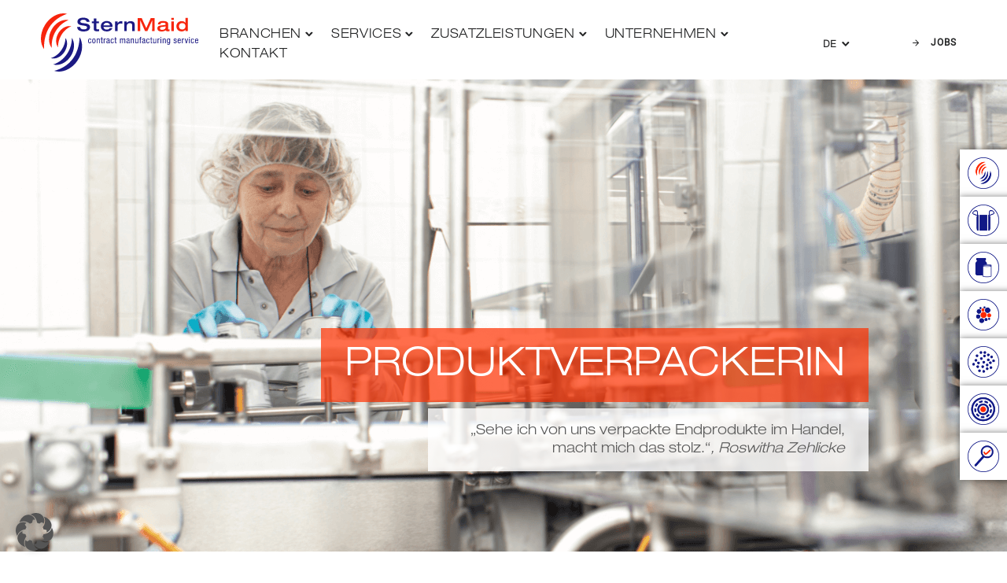

--- FILE ---
content_type: text/html; charset=UTF-8
request_url: https://sternmaid.de/services/abfuellen/konsumentenverpackung/
body_size: 43843
content:
<!doctype html>
<html class="no-js" lang="de-DE">
<head>
	<meta charset="utf-8">
	<meta http-equiv="X-UA-Compatible" content="IE=edge,chrome=1" >
	<meta name="viewport" content="user-scalable=no, width=device-width, initial-scale=1, maximum-scale=1" />
    <meta name="apple-mobile-web-app-capable" content="yes" />
	<meta name='robots' content='index, follow, max-image-preview:large, max-snippet:-1, max-video-preview:-1' />

	<!-- This site is optimized with the Yoast SEO plugin v26.7 - https://yoast.com/wordpress/plugins/seo/ -->
	<title>Co-Packing &amp; Konsumentenverpackung - sternmaid.de</title>
	<meta name="description" content="Handelsfreundliches Co-Packing bis ins Regal ✓ Flexibel ✓ Kosteneffizient ✓ Pappwickeldosen, Sachets oder Kunststoffdosen ✓ Jetzt informieren!" />
	<link rel="canonical" href="https://sternmaid.de/services/abfuellen/konsumentenverpackung/" />
	<meta property="og:locale" content="de_DE" />
	<meta property="og:type" content="article" />
	<meta property="og:title" content="Co-Packing &amp; Konsumentenverpackung - sternmaid.de" />
	<meta property="og:description" content="Handelsfreundliches Co-Packing bis ins Regal ✓ Flexibel ✓ Kosteneffizient ✓ Pappwickeldosen, Sachets oder Kunststoffdosen ✓ Jetzt informieren!" />
	<meta property="og:url" content="https://sternmaid.de/services/abfuellen/konsumentenverpackung/" />
	<meta property="og:site_name" content="sternmaid.de" />
	<meta property="article:modified_time" content="2024-02-13T10:49:33+00:00" />
	<meta name="twitter:card" content="summary_large_image" />
	<meta name="twitter:label1" content="Geschätzte Lesezeit" />
	<meta name="twitter:data1" content="36 Minuten" />
	<script type="application/ld+json" class="yoast-schema-graph">{"@context":"https://schema.org","@graph":[{"@type":"WebPage","@id":"https://sternmaid.de/services/abfuellen/konsumentenverpackung/","url":"https://sternmaid.de/services/abfuellen/konsumentenverpackung/","name":"Co-Packing & Konsumentenverpackung - sternmaid.de","isPartOf":{"@id":"https://sternmaid.de/#website"},"datePublished":"2021-08-16T16:48:03+00:00","dateModified":"2024-02-13T10:49:33+00:00","description":"Handelsfreundliches Co-Packing bis ins Regal ✓ Flexibel ✓ Kosteneffizient ✓ Pappwickeldosen, Sachets oder Kunststoffdosen ✓ Jetzt informieren!","breadcrumb":{"@id":"https://sternmaid.de/services/abfuellen/konsumentenverpackung/#breadcrumb"},"inLanguage":"de","potentialAction":[{"@type":"ReadAction","target":["https://sternmaid.de/services/abfuellen/konsumentenverpackung/"]}]},{"@type":"BreadcrumbList","@id":"https://sternmaid.de/services/abfuellen/konsumentenverpackung/#breadcrumb","itemListElement":[{"@type":"ListItem","position":1,"name":"Home","item":"https://sternmaid.de/"},{"@type":"ListItem","position":2,"name":"Services","item":"https://sternmaid.de/services/"},{"@type":"ListItem","position":3,"name":"Abfüllen","item":"https://sternmaid.de/services/abfuellen/"},{"@type":"ListItem","position":4,"name":"Konsumentenverpackung"}]},{"@type":"WebSite","@id":"https://sternmaid.de/#website","url":"https://sternmaid.de/","name":"sternmaid.de","description":"","publisher":{"@id":"https://sternmaid.de/#organization"},"potentialAction":[{"@type":"SearchAction","target":{"@type":"EntryPoint","urlTemplate":"https://sternmaid.de/?s={search_term_string}"},"query-input":{"@type":"PropertyValueSpecification","valueRequired":true,"valueName":"search_term_string"}}],"inLanguage":"de"},{"@type":"Organization","@id":"https://sternmaid.de/#organization","name":"sternmaid.de","url":"https://sternmaid.de/","logo":{"@type":"ImageObject","inLanguage":"de","@id":"https://sternmaid.de/#/schema/logo/image/","url":"https://sternmaid.de/wp-content/uploads/2021/08/cropped-stern-maid-logo-1.png","contentUrl":"https://sternmaid.de/wp-content/uploads/2021/08/cropped-stern-maid-logo-1.png","width":269,"height":100,"caption":"sternmaid.de"},"image":{"@id":"https://sternmaid.de/#/schema/logo/image/"}}]}</script>
	<!-- / Yoast SEO plugin. -->


<link rel="alternate" type="application/rss+xml" title="sternmaid.de &raquo; Feed" href="https://sternmaid.de/feed/" />
<link rel="alternate" type="application/rss+xml" title="sternmaid.de &raquo; Kommentar-Feed" href="https://sternmaid.de/comments/feed/" />
<link rel="alternate" title="oEmbed (JSON)" type="application/json+oembed" href="https://sternmaid.de/wp-json/oembed/1.0/embed?url=https%3A%2F%2Fsternmaid.de%2Fservices%2Fabfuellen%2Fkonsumentenverpackung%2F" />
<link rel="alternate" title="oEmbed (XML)" type="text/xml+oembed" href="https://sternmaid.de/wp-json/oembed/1.0/embed?url=https%3A%2F%2Fsternmaid.de%2Fservices%2Fabfuellen%2Fkonsumentenverpackung%2F&#038;format=xml" />
<style id='wp-img-auto-sizes-contain-inline-css' type='text/css'>
img:is([sizes=auto i],[sizes^="auto," i]){contain-intrinsic-size:3000px 1500px}
/*# sourceURL=wp-img-auto-sizes-contain-inline-css */
</style>
<style id='wp-emoji-styles-inline-css' type='text/css'>

	img.wp-smiley, img.emoji {
		display: inline !important;
		border: none !important;
		box-shadow: none !important;
		height: 1em !important;
		width: 1em !important;
		margin: 0 0.07em !important;
		vertical-align: -0.1em !important;
		background: none !important;
		padding: 0 !important;
	}
/*# sourceURL=wp-emoji-styles-inline-css */
</style>
<link rel='stylesheet' id='wp-block-library-css' href='https://sternmaid.de/wp-includes/css/dist/block-library/style.min.css?ver=6.9' type='text/css' media='all' />
<style id='global-styles-inline-css' type='text/css'>
:root{--wp--preset--aspect-ratio--square: 1;--wp--preset--aspect-ratio--4-3: 4/3;--wp--preset--aspect-ratio--3-4: 3/4;--wp--preset--aspect-ratio--3-2: 3/2;--wp--preset--aspect-ratio--2-3: 2/3;--wp--preset--aspect-ratio--16-9: 16/9;--wp--preset--aspect-ratio--9-16: 9/16;--wp--preset--color--black: #000000;--wp--preset--color--cyan-bluish-gray: #abb8c3;--wp--preset--color--white: #ffffff;--wp--preset--color--pale-pink: #f78da7;--wp--preset--color--vivid-red: #cf2e2e;--wp--preset--color--luminous-vivid-orange: #ff6900;--wp--preset--color--luminous-vivid-amber: #fcb900;--wp--preset--color--light-green-cyan: #7bdcb5;--wp--preset--color--vivid-green-cyan: #00d084;--wp--preset--color--pale-cyan-blue: #8ed1fc;--wp--preset--color--vivid-cyan-blue: #0693e3;--wp--preset--color--vivid-purple: #9b51e0;--wp--preset--gradient--vivid-cyan-blue-to-vivid-purple: linear-gradient(135deg,rgb(6,147,227) 0%,rgb(155,81,224) 100%);--wp--preset--gradient--light-green-cyan-to-vivid-green-cyan: linear-gradient(135deg,rgb(122,220,180) 0%,rgb(0,208,130) 100%);--wp--preset--gradient--luminous-vivid-amber-to-luminous-vivid-orange: linear-gradient(135deg,rgb(252,185,0) 0%,rgb(255,105,0) 100%);--wp--preset--gradient--luminous-vivid-orange-to-vivid-red: linear-gradient(135deg,rgb(255,105,0) 0%,rgb(207,46,46) 100%);--wp--preset--gradient--very-light-gray-to-cyan-bluish-gray: linear-gradient(135deg,rgb(238,238,238) 0%,rgb(169,184,195) 100%);--wp--preset--gradient--cool-to-warm-spectrum: linear-gradient(135deg,rgb(74,234,220) 0%,rgb(151,120,209) 20%,rgb(207,42,186) 40%,rgb(238,44,130) 60%,rgb(251,105,98) 80%,rgb(254,248,76) 100%);--wp--preset--gradient--blush-light-purple: linear-gradient(135deg,rgb(255,206,236) 0%,rgb(152,150,240) 100%);--wp--preset--gradient--blush-bordeaux: linear-gradient(135deg,rgb(254,205,165) 0%,rgb(254,45,45) 50%,rgb(107,0,62) 100%);--wp--preset--gradient--luminous-dusk: linear-gradient(135deg,rgb(255,203,112) 0%,rgb(199,81,192) 50%,rgb(65,88,208) 100%);--wp--preset--gradient--pale-ocean: linear-gradient(135deg,rgb(255,245,203) 0%,rgb(182,227,212) 50%,rgb(51,167,181) 100%);--wp--preset--gradient--electric-grass: linear-gradient(135deg,rgb(202,248,128) 0%,rgb(113,206,126) 100%);--wp--preset--gradient--midnight: linear-gradient(135deg,rgb(2,3,129) 0%,rgb(40,116,252) 100%);--wp--preset--font-size--small: 13px;--wp--preset--font-size--medium: 20px;--wp--preset--font-size--large: 36px;--wp--preset--font-size--x-large: 42px;--wp--preset--spacing--20: 0.44rem;--wp--preset--spacing--30: 0.67rem;--wp--preset--spacing--40: 1rem;--wp--preset--spacing--50: 1.5rem;--wp--preset--spacing--60: 2.25rem;--wp--preset--spacing--70: 3.38rem;--wp--preset--spacing--80: 5.06rem;--wp--preset--shadow--natural: 6px 6px 9px rgba(0, 0, 0, 0.2);--wp--preset--shadow--deep: 12px 12px 50px rgba(0, 0, 0, 0.4);--wp--preset--shadow--sharp: 6px 6px 0px rgba(0, 0, 0, 0.2);--wp--preset--shadow--outlined: 6px 6px 0px -3px rgb(255, 255, 255), 6px 6px rgb(0, 0, 0);--wp--preset--shadow--crisp: 6px 6px 0px rgb(0, 0, 0);}:where(.is-layout-flex){gap: 0.5em;}:where(.is-layout-grid){gap: 0.5em;}body .is-layout-flex{display: flex;}.is-layout-flex{flex-wrap: wrap;align-items: center;}.is-layout-flex > :is(*, div){margin: 0;}body .is-layout-grid{display: grid;}.is-layout-grid > :is(*, div){margin: 0;}:where(.wp-block-columns.is-layout-flex){gap: 2em;}:where(.wp-block-columns.is-layout-grid){gap: 2em;}:where(.wp-block-post-template.is-layout-flex){gap: 1.25em;}:where(.wp-block-post-template.is-layout-grid){gap: 1.25em;}.has-black-color{color: var(--wp--preset--color--black) !important;}.has-cyan-bluish-gray-color{color: var(--wp--preset--color--cyan-bluish-gray) !important;}.has-white-color{color: var(--wp--preset--color--white) !important;}.has-pale-pink-color{color: var(--wp--preset--color--pale-pink) !important;}.has-vivid-red-color{color: var(--wp--preset--color--vivid-red) !important;}.has-luminous-vivid-orange-color{color: var(--wp--preset--color--luminous-vivid-orange) !important;}.has-luminous-vivid-amber-color{color: var(--wp--preset--color--luminous-vivid-amber) !important;}.has-light-green-cyan-color{color: var(--wp--preset--color--light-green-cyan) !important;}.has-vivid-green-cyan-color{color: var(--wp--preset--color--vivid-green-cyan) !important;}.has-pale-cyan-blue-color{color: var(--wp--preset--color--pale-cyan-blue) !important;}.has-vivid-cyan-blue-color{color: var(--wp--preset--color--vivid-cyan-blue) !important;}.has-vivid-purple-color{color: var(--wp--preset--color--vivid-purple) !important;}.has-black-background-color{background-color: var(--wp--preset--color--black) !important;}.has-cyan-bluish-gray-background-color{background-color: var(--wp--preset--color--cyan-bluish-gray) !important;}.has-white-background-color{background-color: var(--wp--preset--color--white) !important;}.has-pale-pink-background-color{background-color: var(--wp--preset--color--pale-pink) !important;}.has-vivid-red-background-color{background-color: var(--wp--preset--color--vivid-red) !important;}.has-luminous-vivid-orange-background-color{background-color: var(--wp--preset--color--luminous-vivid-orange) !important;}.has-luminous-vivid-amber-background-color{background-color: var(--wp--preset--color--luminous-vivid-amber) !important;}.has-light-green-cyan-background-color{background-color: var(--wp--preset--color--light-green-cyan) !important;}.has-vivid-green-cyan-background-color{background-color: var(--wp--preset--color--vivid-green-cyan) !important;}.has-pale-cyan-blue-background-color{background-color: var(--wp--preset--color--pale-cyan-blue) !important;}.has-vivid-cyan-blue-background-color{background-color: var(--wp--preset--color--vivid-cyan-blue) !important;}.has-vivid-purple-background-color{background-color: var(--wp--preset--color--vivid-purple) !important;}.has-black-border-color{border-color: var(--wp--preset--color--black) !important;}.has-cyan-bluish-gray-border-color{border-color: var(--wp--preset--color--cyan-bluish-gray) !important;}.has-white-border-color{border-color: var(--wp--preset--color--white) !important;}.has-pale-pink-border-color{border-color: var(--wp--preset--color--pale-pink) !important;}.has-vivid-red-border-color{border-color: var(--wp--preset--color--vivid-red) !important;}.has-luminous-vivid-orange-border-color{border-color: var(--wp--preset--color--luminous-vivid-orange) !important;}.has-luminous-vivid-amber-border-color{border-color: var(--wp--preset--color--luminous-vivid-amber) !important;}.has-light-green-cyan-border-color{border-color: var(--wp--preset--color--light-green-cyan) !important;}.has-vivid-green-cyan-border-color{border-color: var(--wp--preset--color--vivid-green-cyan) !important;}.has-pale-cyan-blue-border-color{border-color: var(--wp--preset--color--pale-cyan-blue) !important;}.has-vivid-cyan-blue-border-color{border-color: var(--wp--preset--color--vivid-cyan-blue) !important;}.has-vivid-purple-border-color{border-color: var(--wp--preset--color--vivid-purple) !important;}.has-vivid-cyan-blue-to-vivid-purple-gradient-background{background: var(--wp--preset--gradient--vivid-cyan-blue-to-vivid-purple) !important;}.has-light-green-cyan-to-vivid-green-cyan-gradient-background{background: var(--wp--preset--gradient--light-green-cyan-to-vivid-green-cyan) !important;}.has-luminous-vivid-amber-to-luminous-vivid-orange-gradient-background{background: var(--wp--preset--gradient--luminous-vivid-amber-to-luminous-vivid-orange) !important;}.has-luminous-vivid-orange-to-vivid-red-gradient-background{background: var(--wp--preset--gradient--luminous-vivid-orange-to-vivid-red) !important;}.has-very-light-gray-to-cyan-bluish-gray-gradient-background{background: var(--wp--preset--gradient--very-light-gray-to-cyan-bluish-gray) !important;}.has-cool-to-warm-spectrum-gradient-background{background: var(--wp--preset--gradient--cool-to-warm-spectrum) !important;}.has-blush-light-purple-gradient-background{background: var(--wp--preset--gradient--blush-light-purple) !important;}.has-blush-bordeaux-gradient-background{background: var(--wp--preset--gradient--blush-bordeaux) !important;}.has-luminous-dusk-gradient-background{background: var(--wp--preset--gradient--luminous-dusk) !important;}.has-pale-ocean-gradient-background{background: var(--wp--preset--gradient--pale-ocean) !important;}.has-electric-grass-gradient-background{background: var(--wp--preset--gradient--electric-grass) !important;}.has-midnight-gradient-background{background: var(--wp--preset--gradient--midnight) !important;}.has-small-font-size{font-size: var(--wp--preset--font-size--small) !important;}.has-medium-font-size{font-size: var(--wp--preset--font-size--medium) !important;}.has-large-font-size{font-size: var(--wp--preset--font-size--large) !important;}.has-x-large-font-size{font-size: var(--wp--preset--font-size--x-large) !important;}
/*# sourceURL=global-styles-inline-css */
</style>

<style id='classic-theme-styles-inline-css' type='text/css'>
/*! This file is auto-generated */
.wp-block-button__link{color:#fff;background-color:#32373c;border-radius:9999px;box-shadow:none;text-decoration:none;padding:calc(.667em + 2px) calc(1.333em + 2px);font-size:1.125em}.wp-block-file__button{background:#32373c;color:#fff;text-decoration:none}
/*# sourceURL=/wp-includes/css/classic-themes.min.css */
</style>
<link rel='stylesheet' id='gdprmagnificpopup-css' href='https://sternmaid.de/wp-content/plugins/be-gdpr/public/css/magnific-popup.css?ver=1.1.6' type='text/css' media='all' />
<link rel='stylesheet' id='be-gdpr-css' href='https://sternmaid.de/wp-content/plugins/be-gdpr/public/css/be-gdpr-public.css?ver=1.1.6' type='text/css' media='all' />
<link rel='stylesheet' id='be-grid-portfolio-css' href='https://sternmaid.de/wp-content/plugins/be-grid/css/be-grid.min.css?ver=1.2.9' type='text/css' media='all' />
<link rel='stylesheet' id='contact-form-7-css' href='https://sternmaid.de/wp-content/plugins/contact-form-7/includes/css/styles.css?ver=6.1.3' type='text/css' media='all' />
<link rel='stylesheet' id='tatsu-main-css' href='https://sternmaid.de/wp-content/plugins/tatsu/public/css/tatsu.min.css?ver=3.5.3' type='text/css' media='all' />
<link rel='stylesheet' id='exponent-modules-css' href='https://sternmaid.de/wp-content/plugins/exponent-modules/public/css/exponent-modules.min.css?ver=2.1.7' type='text/css' media='all' />
<link rel='stylesheet' id='side-menu-pro-css' href='https://sternmaid.de/wp-content/plugins/side-menu-pro/public/assets/css/style.min.css?ver=8.6' type='text/css' media='all' />
<link rel='stylesheet' id='side-menu-pro-fontawesome-css' href='https://sternmaid.de/wp-content/plugins/side-menu-pro/vendors/fontawesome/css/all.css?ver=7.0' type='text/css' media='all' />
<link rel='stylesheet' id='typehub-css' href='https://sternmaid.de/wp-content/plugins/tatsu/includes/typehub/public/css/typehub-public.css?ver=2.0.6' type='text/css' media='all' />
<link rel='stylesheet' id='google-fonts-css' href='https://sternmaid.de/wp-content/uploads/typehub/google-fonts.css?ver=2.0.6' type='text/css' media='all' />
<link rel='stylesheet' id='font_awesome_brands-css' href='https://sternmaid.de/wp-content/plugins/tatsu/includes/icons/font_awesome/brands.css?ver=6.9' type='text/css' media='all' />
<link rel='stylesheet' id='tatsu_icons-css' href='https://sternmaid.de/wp-content/plugins/tatsu/includes/icons/tatsu_icons/tatsu-icons.css?ver=6.9' type='text/css' media='all' />
<link rel='stylesheet' id='sternchemie_icon-css' href='https://sternmaid.de/wp-content/themes/exponent_child/custom-icons/icons.css?ver=6.9' type='text/css' media='all' />
<link rel='stylesheet' id='parent-style-css' href='https://sternmaid.de/wp-content/themes/exponent/style.css?ver=6.9' type='text/css' media='all' />
<link rel='stylesheet' id='child-theme-css-css' href='https://sternmaid.de/wp-content/themes/exponent_child/style.css?ver=6.9' type='text/css' media='all' />
<link rel='stylesheet' id='fonts-css-css' href='https://sternmaid.de/wp-content/themes/exponent_child/fonts/styles.css?ver=6.9' type='text/css' media='all' />
<link rel='stylesheet' id='exponent-core-icons-css' href='https://sternmaid.de/wp-content/themes/exponent/fonts/icons.css?ver=1.3.1.0' type='text/css' media='all' />
<link rel='stylesheet' id='exponent-vendor-css' href='https://sternmaid.de/wp-content/themes/exponent/css/vendor/vendor.min.css?ver=1.3.1.0' type='text/css' media='all' />
<link rel='stylesheet' id='exponent-main-css-css' href='https://sternmaid.de/wp-content/themes/exponent/css/main.min.css?ver=1.3.1.0' type='text/css' media='all' />
<link rel='stylesheet' id='exponent-style-css-css' href='https://sternmaid.de/wp-content/themes/exponent_child/style.css?ver=1.3.1.0' type='text/css' media='all' />
<link rel='stylesheet' id='borlabs-cookie-custom-css' href='https://sternmaid.de/wp-content/cache/borlabs-cookie/1/borlabs-cookie-1-de.css?ver=3.3.23-107' type='text/css' media='all' />
<script type="text/javascript" src="https://sternmaid.de/wp-includes/js/jquery/jquery.min.js?ver=3.7.1" id="jquery-core-js"></script>
<script type="text/javascript" src="https://sternmaid.de/wp-includes/js/jquery/jquery-migrate.min.js?ver=3.4.1" id="jquery-migrate-js"></script>
<script type="text/javascript" id="be-gdpr-js-extra">
/* <![CDATA[ */
var beGdprConcerns = {"youtube":{"label":"Youtube","description":"Consent to display content from YouTube.","required":false},"vimeo":{"label":"Vimeo","description":"Consent to display content from Vimeo.","required":false},"gmaps":{"label":"Google Maps","description":"Consent to display content from Google Maps.","required":false},"spotify":{"label":"Spotify","description":"Consent to display content from Spotify.","required":false},"soundcloud":{"label":"Sound Cloud","description":"Consent to display content from Sound Cloud.","required":false}};
//# sourceURL=be-gdpr-js-extra
/* ]]> */
</script>
<script type="text/javascript" src="https://sternmaid.de/wp-content/plugins/be-gdpr/public/js/be-gdpr-public.js?ver=1.1.6" id="be-gdpr-js"></script>
<script type="text/javascript" src="https://sternmaid.de/wp-content/plugins/tatsu/includes/typehub/public/js/webfont.min.js?ver=6.9" id="webfontloader-js"></script>
<script type="text/javascript" id="webfontloader-js-after">
/* <![CDATA[ */
WebFont.load( { custom: { families: ['helveticaneue-lightext:400,','helveticaneue:400','helveticaneueetstd-45lt:400','helveticaneueltpro-ltex:400'], urls: [] }, })
//# sourceURL=webfontloader-js-after
/* ]]> */
</script>
<script type="text/javascript" src="https://sternmaid.de/wp-content/themes/exponent_child/js/custom.js?ver=6.9" id="customSternchemieJs-js"></script>
<script type="text/javascript" src="https://sternmaid.de/wp-content/themes/exponent/js/vendor/modernizr.min.js?ver=6.9" id="modernizr-js"></script>
<script data-no-optimize="1" data-no-minify="1" data-cfasync="false" type="text/javascript" src="https://sternmaid.de/wp-content/cache/borlabs-cookie/1/borlabs-cookie-config-de.json.js?ver=3.3.23-123" id="borlabs-cookie-config-js"></script>
<script data-no-optimize="1" data-no-minify="1" data-cfasync="false" type="text/javascript" src="https://sternmaid.de/wp-content/plugins/borlabs-cookie/assets/javascript/borlabs-cookie-prioritize.min.js?ver=3.3.23" id="borlabs-cookie-prioritize-js"></script>
<link rel="https://api.w.org/" href="https://sternmaid.de/wp-json/" /><link rel="alternate" title="JSON" type="application/json" href="https://sternmaid.de/wp-json/wp/v2/pages/620" /><link rel="EditURI" type="application/rsd+xml" title="RSD" href="https://sternmaid.de/xmlrpc.php?rsd" />
<meta name="generator" content="WordPress 6.9" />
<link rel='shortlink' href='https://sternmaid.de/?p=620' />
<meta name="generator" content="WPML ver:4.8.6 stt:1,3;" />
<style id="be-dynamic-css" type="text/css"> /****************************************************
Header Styles
*****************************************************/

.exponent-menu li a:hover,
.exponent-menu li.current-menu-item > a,
.exponent-mobile-menu li a:hover,
.exponent-mobile-menu li.current-menu-item > a,
.exponent-menu > ul > li:hover > a,
.exponent-menu .exponent-sub-menu > li:hover > a{
  color:  rgba(234,69,0,1);
}
.exponent-menu > ul > li:hover > .exponent-sub-menu-indicator svg polyline,
.exponent-menu .exponent-sub-menu > li:hover svg polyline {
  stroke : rgba(234,69,0,1);
}
/**
 * Common Styles
 */
blockquote {
  border-left: 4px solid rgba(234,69,0,1);
}
a {
  color : rgba(234,69,0,1);
}

.flickity-page-dots .dot.is-selected {
  background : rgba(234,69,0,1);
}

/**
 * Form Styles
 */ 

.exp-form-border {
  background-color : rgba(234,69,0,1);
}
.exp-form-border-with-underline .exp-form-field-active .exp-form-field-label {
   color : rgba(234,69,0,1); 
}

.exp-form-rounded input:not([type = "submit"]):focus,
.exp-form-rounded textarea:focus,
.exp-form-rounded select:focus {
   border-color : rgba(234,69,0,1);
}
.exp-form-pill input:not([type = "submit"]):focus,
.exp-form-pill textarea:focus,
.exp-form-pill select:focus {
  border-color : rgba(234,69,0,1);
}


.exp-form-pill input:not([type = "submit"]),
.exp-form-pill textarea,
.exp-form-pill select,
.exp-form-rounded input,
.exp-form-rounded textarea,
.exp-form-rounded select {
    background-color : rgba(247,247,247,1);
}

input[ type = "submit" ] {
  color : rgba(0,70,144,1);
  background : rgba(234,69,0,1);
}

/**
 * Posts Styles
 */


.exp-post-categories-normal a:hover,
.exp-post-title a:hover,
.exp-post-author .exp-post-author-name:hover {
    color : rgba(234,69,0,1);
}

.pages_list a {
  background: rgba(73,70,62,1);
  color: rgba(0,70,144,1);
}

.pages_list a:hover {
  background: rgba(234,69,0,1);
  color: rgba(0,70,144,1);
}

.exp-categories-post-count {
  color : rgba(234,69,0,1);
}

.exp-archive-post-count {
  color : rgba(234,69,0,1);
}

.widget_calendar tbody a {
  color : rgba(234,69,0,1);
}

.exp-read-more.exp-read-more-underlined::after {
  background : rgba(234,69,0,1);
}

.exp-posts-nav {
   padding-top : 20px;
   padding-bottom : 20px;
}

.exp-home-grid-icon {
  color : rgba(73,70,62,1);
}

.exp-read-more-underlined {
  color : rgba(73,70,62,1);
}
.exp-read-more-underlined::before {
  color : rgba(73,70,62,1);
}
.exp-read-more-underlined:hover {
  color : rgba(234,69,0,1);
}
.exp-read-more-underlined:hover::after {
  color : rgba(234,69,0,1);
}

/**
 * anchor styles
 */

  .menu-item.current-menu-item > a {
    color : rgba(234,69,0,1);
  }

 .exp-breadcrumbs a:hover,
 .widget a:hover {
   color : rgba(234,69,0,1);
 }
 .widget .tag-cloud-link:hover {
   background : rgba(234,69,0,1);
 }

.exp-post-single-footer-author {
   background : rgba(0,70,144,1);
}

.exp-pagination .page-numbers:not(.current):hover {
  background : rgba(247,247,247,1);
}

.exp-post-single-footer-tags .exp-term:hover,
.exp-pagination .current {
  color : rgba(0,70,144,1);
  background : rgba(234,69,0,1);
}
.exp-pagination .current {
  border-color:  rgba(234,69,0,1);
  box-shadow : 0 7px 14px -6px rgba(234,69,0,1);
}
.exp-pagination a:hover {
  color : rgba(234,69,0,1);
}

/**
 * Comments
 */
#cancel-comment-reply-link:hover,
.exp-comment-reply:hover {
  color : rgba(234,69,0,1);
}

/**
 * Widgets
 */
.exp-archive-post-count,
.exp-categories-post-count {
  background : rgba(247,247,247,1);
}
.exp-archive-widget-link:hover a {
  color : rgba(234,69,0,1)}
.exp-archive-widget-link:hover .exp-archive-post-count {
  background : rgba(234,69,0,1);
  color : rgba(0,70,144,1);
}
.exp-categories-widget-link:hover > a {
  color : rgba(234,69,0,1);
}
.exp-categories-widget-link:hover > .exp-categories-post-count {
  color : rgba(0,70,144,1);
  background : rgba(234,69,0,1);
}
.widget_calendar tbody a {
  background : rgba(247,247,247,1);
}
#wp-calendar caption {
  color: rgba(73,70,62,1);
}
.widget_calendar tbody a:hover {
  color : rgba(0,70,144,1);
  background : rgba(234,69,0,1);
}
.tagcloud .tag-cloud-link {
  background : rgba(247,247,247,1);
}
.tagcloud .tag-cloud-link:hover {
  color : rgba(0,70,144,1);
  background : rgba(234,69,0,1);
}

/**
 * Accordion Module
 */
.accordion-head:hover {
    color: rgba(234,69,0,1);
}

/** Loader color */
.exp-subscribe-loader-inner {
  border-color : rgba(247,247,247,1);
  border-left-color : rgba(234,69,0,1);
}

#be-themes-page-loader .style-spin{
    border: 7px solid rgba(234,69,0,0.3);
    border-top-color: rgba(234,69,0,1);
}

#be-themes-page-loader .style-ring div{
	border: 6px solid rgba(234,69,0,0.6);
	border-color:rgba(234,69,0,0.6) transparent transparent transparent;
}

#be-themes-page-loader .style-ellipsis div {
	background:rgba(234,69,0,1);
}

#be-themes-page-loader .style-ripple div {
	border: 4px solid rgba(234,69,0,1);
}

/**
 * Back to Top
 */
#be-themes-back-to-top {
   background : rgba(234,69,0,1);
   color : rgba(0,70,144,1);
}

/**
 * Backgrounds
 */

  body {
      background : rgba(255, 255, 255, 1)  }

/**
 * Entry Header
 */
  .exp-entry-header {
    background : #F5F6FA;
    color : #313233;
    padding-top : 80px;
    padding-bottom : 80px;
  }
  .exp-entry-header .exp-post-entry-title {
    color : #313233;
  }

  .exp-breadcrumbs {
    color : 1;
  }


/**
 * Search Form
 */
.search:focus ~ .exp-searchform-icon,
.exp-form-field-active .exp-searchform-icon {
    color : rgba(234,69,0,1);
}

/**
 * Woocommerce
 */

.woocommerce-orders-table a:hover {
  color : rgba(234,69,0,1);
}

.woocommerce-table--order-downloads td a:hover {
  color : rgba(234,69,0,1);
}

.exp-quick-view {
  background : rgba(234,69,0,1);
  color : rgba(0,70,144,1);
}

.exp-wc-price-cart-wrap .exp-add-to-cart {
  color : rgba(234,69,0,1);
}

.exp-wc-meta-value a:hover {
  color : rgba(234,69,0,1);
}

.single_add_to_cart_button {
  color : rgba(0,70,144,1);
  background : rgba(234,69,0,1);
}
.single_add_to_cart_button:hover {
  color : rgba(234,69,0,1);
  background : rgba(0,70,144,1);
  border : 1px solid rgba(234,69,0,1);
}

.wc-tabs .active {
  color : rgba(234,69,0,1);
  border-bottom : 2px solid rgba(234,69,0,1);
}

.exp-product-categories a:hover {
  color : rgba(234,69,0,1);
}

.products .exp-product-title a:hover {
  color : rgba(234,69,0,1);
}

.exp-add-to-wishlist-icon:hover,
.exp-already-in-wishlist {
  color : rgba(234,69,0,1);
}
.products .exp-already-in-wishlist-icon {
  color : rgba(234,69,0,1);
}
.exp-wc-product-info-inner .exp-add-to-wishlist:hover { 
  color : rgba(234,69,0,1);
}

.exp-wc-add-to-cart-icon:hover {
  color : rgba(234,69,0,1);
}

.exp-wc-quickview .product_title:hover {
  color : rgba(234,69,0,1);
}

.woocommerce-mini-cart__buttons a {
   color : rgba(0,70,144,1);
   background : rgba(234,69,0,1);
}
.woocommerce-mini-cart__buttons a:hover {
  color : rgba(234,69,0,1);
  background  : rgba(0,70,144,1);
  border-color : rgba(234,69,0,1);
}

.woocommerce-mini-cart__buttons .checkout {
  color : rgba(234,69,0,1);
  background  : rgba(0,70,144,1);
}
.woocommerce-mini-cart__buttons .checkout:hover {
  color : rgba(0,70,144,1);
  background : rgba(234,69,0,1);
}

.exp-wc-cart-product-title:hover {
  color : rgba(234,69,0,1);
}

.grouped_form a:hover {
  color : rgba(234,69,0,1);
}

.product-categories .cat-item a:hover {
    color: rgba(234,69,0,1);
}
.product-categories .cat-item a:hover + .count > .exp-categories-post-count {
    background: rgba(234,69,0,1);
    color : rgba(0,70,144,1);
}

.widget .price_slider {
  background : rgba(247,247,247,1);
}

.ui-slider-handle,
.ui-slider-range {
  border-color : rgba(234,69,0,1);
}

.price_slider_amount button {
  background : rgba(234,69,0,1);
}

.woocommerce-widget-layered-nav-list__item .count {
  color : rgba(234,69,0,1);
}
.woocommerce-widget-layered-nav-list__item .count {
  background : rgba(247,247,247,1);
}
.woocommerce-widget-layered-nav-list__item > a:hover {
  color : rgba(234,69,0,1);
}
.woocommerce-widget-layered-nav-list__item > a:hover + .count {
  background : rgba(234,69,0,1);
  color : rgba(0,70,144,1);
}

.widget_layered_nav_filters .chosen {
  color : rgba(0,70,144,1);
  background  : rgba(234,69,0,1);
}

.woocommerce-cart-form__contents .product-name a:hover,
.wishlist_table .product-name a:hover {
  color : rgba(234,69,0,1);
}

.coupon button {
  color : rgba(0,70,144,1);
  background : rgba(234,69,0,1);
}

button[name = "calc_shipping"] {
  color : rgba(0,70,144,1);
  background : rgba(234,69,0,1);
}

.cart_totals .checkout-button {
  color : rgba(0,70,144,1);
  background : rgba(234,69,0,1);
}

.woocommerce-form-coupon button[name = "apply_coupon"] {
  color : rgba(0,70,144,1);
  background : rgba(234,69,0,1);
}

.woocommerce-shipping-fields input:focus,
.woocommerce-billing-fields input:focus,
.woocommerce-form-login input:focus,
.woocommerce-form-register input:focus,
.woocommerce-form-coupon input:focus,
.woocommerce-address-fields input:focus, 
.woocommerce-EditAccountForm input:focus {
  border-color : rgba(234,69,0,1);
}

.woocommerce-additional-fields textarea:focus {
  border-color : rgba(234,69,0,1); 
}

button[name = "woocommerce_checkout_place_order"] {
  color : rgba(0,70,144,1);
  background : rgba(234,69,0,1);
}

.woocommerce-table--order-details .product-name a:hover {
    color : rgba(234,69,0,1);
}

.woocommerce-MyAccount-navigation-link:hover {
  color : rgba(234,69,0,1);
}

.woocommerce-orders-table .woocommerce-orders-table__cell-order-number a {
  color : rgba(234,69,0,1);
}

.woocommerce-account .woocommerce-Address-title a {
  color : rgba(234,69,0,1);
}

.woocommerce-review__verified.verified {
    background : rgba(247,247,247,1);
}

.woocommerce-form-login button[name="login"],
.woocommerce-form-register button[name="register"] {
  color : rgba(0,70,144,1);
  background : rgba(234,69,0,1);
}

.woocommerce-address-fields button[name = "save_address"],
.woocommerce-EditAccountForm button[name = "save_account_details"] {
  color : rgba(0,70,144,1);
  background : rgba(234,69,0,1);
}

.woocommerce-form-coupon-toggle .showcoupon,
.woocommerce-form-login-toggle .showlogin,
.lost_password a,
.exp-wc-product-share-icons .custom-share-button,
.yith-wcwl-share a {
  color : rgba(73,70,62,1);
}

.exponent-cart-count {
  background : rgba(234,69,0,1);
  color : rgba(0,70,144,1);
}

/**
 * Portfolio details btn
 */
.be-portfolio-details .mediumbtn {
  background: rgba(234,69,0,1);
  color:rgba(0,70,144,1);
}

.home-grid-icon:hover span {
  background : rgba(234,69,0,1);
} </style><script data-no-optimize="1" data-no-minify="1" data-cfasync="false" data-borlabs-cookie-script-blocker-ignore>
    (function () {
        if ('0' === '1' && '1' === '1') {
            window['gtag_enable_tcf_support'] = true;
        }
        window.dataLayer = window.dataLayer || [];
        if (typeof window.gtag !== 'function') {
            window.gtag = function () {
                window.dataLayer.push(arguments);
            };
        }
        gtag('set', 'developer_id.dYjRjMm', true);
        if ('1' === '1') {
            let getCookieValue = function (name) {
                return document.cookie.match('(^|;)\\s*' + name + '\\s*=\\s*([^;]+)')?.pop() || '';
            };
            const gtmRegionsData = '{{ google-tag-manager-cm-regional-defaults }}';
            let gtmRegions = [];
            if (gtmRegionsData !== '\{\{ google-tag-manager-cm-regional-defaults \}\}') {
                gtmRegions = JSON.parse(gtmRegionsData);
            }
            let defaultRegion = null;
            for (let gtmRegionIndex in gtmRegions) {
                let gtmRegion = gtmRegions[gtmRegionIndex];
                if (gtmRegion['google-tag-manager-cm-region'] === '') {
                    defaultRegion = gtmRegion;
                } else {
                    gtag('consent', 'default', {
                        'ad_storage': gtmRegion['google-tag-manager-cm-default-ad-storage'],
                        'ad_user_data': gtmRegion['google-tag-manager-cm-default-ad-user-data'],
                        'ad_personalization': gtmRegion['google-tag-manager-cm-default-ad-personalization'],
                        'analytics_storage': gtmRegion['google-tag-manager-cm-default-analytics-storage'],
                        'functionality_storage': gtmRegion['google-tag-manager-cm-default-functionality-storage'],
                        'personalization_storage': gtmRegion['google-tag-manager-cm-default-personalization-storage'],
                        'security_storage': gtmRegion['google-tag-manager-cm-default-security-storage'],
                        'region': gtmRegion['google-tag-manager-cm-region'].toUpperCase().split(','),
						'wait_for_update': 500,
                    });
                }
            }
            let cookieValue = getCookieValue('borlabs-cookie-gcs');
            let consentsFromCookie = {};
            if (cookieValue !== '') {
                consentsFromCookie = JSON.parse(decodeURIComponent(cookieValue));
            }
            let defaultValues = {
                'ad_storage': defaultRegion === null ? 'denied' : defaultRegion['google-tag-manager-cm-default-ad-storage'],
                'ad_user_data': defaultRegion === null ? 'denied' : defaultRegion['google-tag-manager-cm-default-ad-user-data'],
                'ad_personalization': defaultRegion === null ? 'denied' : defaultRegion['google-tag-manager-cm-default-ad-personalization'],
                'analytics_storage': defaultRegion === null ? 'denied' : defaultRegion['google-tag-manager-cm-default-analytics-storage'],
                'functionality_storage': defaultRegion === null ? 'denied' : defaultRegion['google-tag-manager-cm-default-functionality-storage'],
                'personalization_storage': defaultRegion === null ? 'denied' : defaultRegion['google-tag-manager-cm-default-personalization-storage'],
                'security_storage': defaultRegion === null ? 'denied' : defaultRegion['google-tag-manager-cm-default-security-storage'],
                'wait_for_update': 500,
            };
            gtag('consent', 'default', {...defaultValues, ...consentsFromCookie});
            gtag('set', 'ads_data_redaction', true);
        }

        if ('0' === '1') {
            let url = new URL(window.location.href);

            if ((url.searchParams.has('gtm_debug') && url.searchParams.get('gtm_debug') !== '') || document.cookie.indexOf('__TAG_ASSISTANT=') !== -1 || document.documentElement.hasAttribute('data-tag-assistant-present')) {
                /* GTM block start */
                (function(w,d,s,l,i){w[l]=w[l]||[];w[l].push({'gtm.start':
                        new Date().getTime(),event:'gtm.js'});var f=d.getElementsByTagName(s)[0],
                    j=d.createElement(s),dl=l!='dataLayer'?'&l='+l:'';j.async=true;j.src=
                    'https://www.googletagmanager.com/gtm.js?id='+i+dl;f.parentNode.insertBefore(j,f);
                })(window,document,'script','dataLayer','GTM-WP6TT4S');
                /* GTM block end */
            } else {
                /* GTM block start */
                (function(w,d,s,l,i){w[l]=w[l]||[];w[l].push({'gtm.start':
                        new Date().getTime(),event:'gtm.js'});var f=d.getElementsByTagName(s)[0],
                    j=d.createElement(s),dl=l!='dataLayer'?'&l='+l:'';j.async=true;j.src=
                    'https://sternmaid.de/wp-content/uploads/borlabs-cookie/' + i + '.js?ver=not-set-yet';f.parentNode.insertBefore(j,f);
                })(window,document,'script','dataLayer','GTM-WP6TT4S');
                /* GTM block end */
            }
        }


        let borlabsCookieConsentChangeHandler = function () {
            window.dataLayer = window.dataLayer || [];
            if (typeof window.gtag !== 'function') {
                window.gtag = function() {
                    window.dataLayer.push(arguments);
                };
            }

            let consents = BorlabsCookie.Cookie.getPluginCookie().consents;

            if ('1' === '1') {
                let gtmConsents = {};
                let customConsents = {};

				let services = BorlabsCookie.Services._services;

				for (let service in services) {
					if (service !== 'borlabs-cookie') {
						customConsents['borlabs_cookie_' + service.replaceAll('-', '_')] = BorlabsCookie.Consents.hasConsent(service) ? 'granted' : 'denied';
					}
				}

                if ('0' === '1') {
                    gtmConsents = {
                        'analytics_storage': BorlabsCookie.Consents.hasConsentForServiceGroup('statistics') === true ? 'granted' : 'denied',
                        'functionality_storage': BorlabsCookie.Consents.hasConsentForServiceGroup('statistics') === true ? 'granted' : 'denied',
                        'personalization_storage': BorlabsCookie.Consents.hasConsentForServiceGroup('marketing') === true ? 'granted' : 'denied',
                        'security_storage': BorlabsCookie.Consents.hasConsentForServiceGroup('statistics') === true ? 'granted' : 'denied',
                    };
                } else {
                    gtmConsents = {
                        'ad_storage': BorlabsCookie.Consents.hasConsentForServiceGroup('marketing') === true ? 'granted' : 'denied',
                        'ad_user_data': BorlabsCookie.Consents.hasConsentForServiceGroup('marketing') === true ? 'granted' : 'denied',
                        'ad_personalization': BorlabsCookie.Consents.hasConsentForServiceGroup('marketing') === true ? 'granted' : 'denied',
                        'analytics_storage': BorlabsCookie.Consents.hasConsentForServiceGroup('statistics') === true ? 'granted' : 'denied',
                        'functionality_storage': BorlabsCookie.Consents.hasConsentForServiceGroup('statistics') === true ? 'granted' : 'denied',
                        'personalization_storage': BorlabsCookie.Consents.hasConsentForServiceGroup('marketing') === true ? 'granted' : 'denied',
                        'security_storage': BorlabsCookie.Consents.hasConsentForServiceGroup('statistics') === true ? 'granted' : 'denied',
                    };
                }
                BorlabsCookie.CookieLibrary.setCookie(
                    'borlabs-cookie-gcs',
                    JSON.stringify(gtmConsents),
                    BorlabsCookie.Settings.automaticCookieDomainAndPath.value ? '' : BorlabsCookie.Settings.cookieDomain.value,
                    BorlabsCookie.Settings.cookiePath.value,
                    BorlabsCookie.Cookie.getPluginCookie().expires,
                    BorlabsCookie.Settings.cookieSecure.value,
                    BorlabsCookie.Settings.cookieSameSite.value
                );
                gtag('consent', 'update', {...gtmConsents, ...customConsents});
            }


            for (let serviceGroup in consents) {
                for (let service of consents[serviceGroup]) {
                    if (!window.BorlabsCookieGtmPackageSentEvents.includes(service) && service !== 'borlabs-cookie') {
                        window.dataLayer.push({
                            event: 'borlabs-cookie-opt-in-' + service,
                        });
                        window.BorlabsCookieGtmPackageSentEvents.push(service);
                    }
                }
            }
            let afterConsentsEvent = document.createEvent('Event');
            afterConsentsEvent.initEvent('borlabs-cookie-google-tag-manager-after-consents', true, true);
            document.dispatchEvent(afterConsentsEvent);
        };
        window.BorlabsCookieGtmPackageSentEvents = [];
        document.addEventListener('borlabs-cookie-consent-saved', borlabsCookieConsentChangeHandler);
        document.addEventListener('borlabs-cookie-handle-unblock', borlabsCookieConsentChangeHandler);
    })();
</script><meta name="generator" content="Powered by Slider Revolution 6.5.24 - responsive, Mobile-Friendly Slider Plugin for WordPress with comfortable drag and drop interface." />
<style rel="stylesheet" id="typehub-output">h1,.h1{font-family:"helveticaneue-lightext",-apple-system,BlinkMacSystemFont,'Segoe UI',Roboto,Oxygen-Sans,Ubuntu,Cantarell,'Helvetica Neue',sans-serif;font-weight:400;font-style:normal;font-size:50px;text-transform:none;letter-spacing:0;line-height:60px;color:rgba(73,70,62,1)}h2,.h2{font-family:"helveticaneue-lightext",-apple-system,BlinkMacSystemFont,'Segoe UI',Roboto,Oxygen-Sans,Ubuntu,Cantarell,'Helvetica Neue',sans-serif;font-weight:400;font-style:normal;font-size:38px;text-transform:none;letter-spacing:0;line-height:50px;color:rgba(73,70,62,1)}h3,.h3{font-family:"helveticaneue-lightext",-apple-system,BlinkMacSystemFont,'Segoe UI',Roboto,Oxygen-Sans,Ubuntu,Cantarell,'Helvetica Neue',sans-serif;font-weight:400;font-style:normal;font-size:28px;text-transform:none;letter-spacing:0;line-height:36px;color:rgba(73,70,62,1)}h4,.h4{font-family:"helveticaneue-lightext",-apple-system,BlinkMacSystemFont,'Segoe UI',Roboto,Oxygen-Sans,Ubuntu,Cantarell,'Helvetica Neue',sans-serif;font-weight:400;font-style:normal;font-size:21px;text-transform:none;letter-spacing:-0.01em;line-height:36px;color:rgba(234,69,0,1)}h5,.exp-wc-cart-collaterals-inner .cart_totals h2,.woocommerce-billing-fields h3,.exp-wc-cart-title,#ship-to-different-address,.woocommerce-customer-details .woocommerce-column__title,.woocommerce-account.woocommerce-edit-address h3,#order_review_heading,.exp-posts-nav-post-title,.h5{font-family:"Montserrat",-apple-system,BlinkMacSystemFont,'Segoe UI',Roboto,Oxygen-Sans,Ubuntu,Cantarell,'Helvetica Neue',sans-serif;font-weight:600;font-style:normal;font-size:17px;text-transform:none;letter-spacing:-0.01em;line-height:30px;color:#343638}h6,.testimonial-author-role.h6-font,.menu-card-title,.menu-card-item-price,.slider-counts,.woocommerce-mini-cart__total strong,.variations .label,.exp-wc-meta-label,.exp-wc-shop-attribute-label,.cart_totals h2,.woocommerce-orders-table th,.upsells>h2,.related>h2,.woocommerce-table--order-details thead th,.woocommerce-orders-table a,.wc_payment_method label,.woocommerce-checkout-review-order thead th,.wishlist_table th,.exp-wc-product-share-label,.yith-wcwl-share-title,.woocommerce-Reviews #reply-title,.woocommerce-checkout-review-order tfoot .woocommerce-Price-amount,.stock,.woocommerce-table--order-details tfoot .woocommerce-Price-amount,.woocommerce-Address-title a,.wc-tabs,.exp-wc-review-author,a.bbp-forum-title,#bbpress-forums fieldset.bbp-form label,.bbp-topic-title a.bbp-topic-permalink,#bbpress-forums ul.forum-titles li,#bbpress-forums ul.bbp-replies li.bbp-header,.h6{font-family:"helveticaneue",-apple-system,BlinkMacSystemFont,'Segoe UI',Roboto,Oxygen-Sans,Ubuntu,Cantarell,'Helvetica Neue',sans-serif;font-weight:400;font-style:normal;font-size:17px;text-transform:none;letter-spacing:0;line-height:30px;color:rgba(92,92,92,1)}body,.special-heading-wrap .caption-wrap .body-font,.body{font-family:"helveticaneueetstd-45lt",-apple-system,BlinkMacSystemFont,'Segoe UI',Roboto,Oxygen-Sans,Ubuntu,Cantarell,'Helvetica Neue',sans-serif;font-weight:400;font-style:normal;font-size:17px;text-transform:none;letter-spacing:0;line-height:30px;color:rgba(92,92,92,1)}.exp-countdown-wrap .countdown-amount{font-family:"Montserrat",-apple-system,BlinkMacSystemFont,'Segoe UI',Roboto,Oxygen-Sans,Ubuntu,Cantarell,'Helvetica Neue',sans-serif;font-size:50px;line-height:2;letter-spacing:0;font-weight:400;font-style:normal}.exp-countdown-wrap .countdown-period{font-family:"Montserrat",-apple-system,BlinkMacSystemFont,'Segoe UI',Roboto,Oxygen-Sans,Ubuntu,Cantarell,'Helvetica Neue',sans-serif;font-size:15px;line-height:1.7em;letter-spacing:0;font-weight:400;font-style:normal;text-transform:none}.tatsu-wp-forms div.wpforms-container-full .wpforms-form label.wpforms-field-label{font-family:"helveticaneueltpro-ltex",-apple-system,BlinkMacSystemFont,'Segoe UI',Roboto,Oxygen-Sans,Ubuntu,Cantarell,'Helvetica Neue',sans-serif;font-size:17px;line-height:30px;color:rgba(92,92,92,1);letter-spacing:0;font-weight:400;font-style:normal;text-transform:none}.tatsu-wp-forms div.wpforms-container-full .wpforms-form select,.tatsu-wp-forms div.wpforms-container-full .wpforms-form input:not([type = "submit"]),.tatsu-wp-forms div.wpforms-container-full .wpforms-form label.wpforms-field-label-inline{font-family:"helveticaneueltpro-ltex",-apple-system,BlinkMacSystemFont,'Segoe UI',Roboto,Oxygen-Sans,Ubuntu,Cantarell,'Helvetica Neue',sans-serif;font-size:17px;line-height:30px;color:rgba(92,92,92,1);letter-spacing:0;font-weight:400;font-style:normal;text-transform:none}.tatsu-wp-forms div.wpforms-container-full .wpforms-form label.wpforms-field-sublabel{font-family:"Montserrat",-apple-system,BlinkMacSystemFont,'Segoe UI',Roboto,Oxygen-Sans,Ubuntu,Cantarell,'Helvetica Neue',sans-serif;font-size:12px;line-height:1em;color:rgba(0,0,0,0.45);letter-spacing:0;font-weight:200;font-style:normal;text-transform:none}.widget_recent_comments a,.widget_rss .rsswidget,.widget_rss cite,.cart_totals th,.woocommerce-checkout-review-order-table tfoot th,.woocommerce-table--order-details tfoot th,.exp-recent-posts-widget-post-title,.widget_recent_entries a,.h7{font-family:"Montserrat",-apple-system,BlinkMacSystemFont,'Segoe UI',Roboto,Oxygen-Sans,Ubuntu,Cantarell,'Helvetica Neue',sans-serif;font-weight:600;font-style:normal;font-size:14px;text-transform:none;letter-spacing:-0.01em;line-height:22px;color:#343638}.h8{font-family:"Montserrat",-apple-system,BlinkMacSystemFont,'Segoe UI',Roboto,Oxygen-Sans,Ubuntu,Cantarell,'Helvetica Neue',sans-serif;font-weight:600;font-style:normal;font-size:12px;text-transform:none;letter-spacing:0;line-height:16px;color:rgba(0,0,0,0.45)}.exp-posts-nav-post-location,.exp-read-more-underlined,.pages_list a,.h9{font-family:"Montserrat",-apple-system,BlinkMacSystemFont,'Segoe UI',Roboto,Oxygen-Sans,Ubuntu,Cantarell,'Helvetica Neue',sans-serif;font-weight:600;font-style:normal;font-size:11px;text-transform:uppercase;letter-spacing:1px;line-height:14px;color:rgba(0,0,0,0.45)}.body_1{font-family:"helveticaneue",-apple-system,BlinkMacSystemFont,'Segoe UI',Roboto,Oxygen-Sans,Ubuntu,Cantarell,'Helvetica Neue',sans-serif;font-weight:400;font-style:normal;font-size:12px;text-transform:none;letter-spacing:1.37px;line-height:18px;color:#848991}.body_2{font-family:"Roboto",-apple-system,BlinkMacSystemFont,'Segoe UI',Roboto,Oxygen-Sans,Ubuntu,Cantarell,'Helvetica Neue',sans-serif;font-weight:400;font-style:normal;font-size:20px;text-transform:none;letter-spacing:0;line-height:32px;color:#848991}blockquote,.quote{font-family:"Montserrat",-apple-system,BlinkMacSystemFont,'Segoe UI',Roboto,Oxygen-Sans,Ubuntu,Cantarell,'Helvetica Neue',sans-serif;font-weight:400;font-style:normal;font-size:21px;text-transform:none;letter-spacing:-0.01em;line-height:35px;color:#343638}.exp-post-entry-title{font-family:"Montserrat",-apple-system,BlinkMacSystemFont,'Segoe UI',Roboto,Oxygen-Sans,Ubuntu,Cantarell,'Helvetica Neue',sans-serif;font-weight:600;font-style:normal;font-size:32px;text-transform:none;letter-spacing:-0.01em;line-height:46px;color:#343638}.exp-posts-nav-post-title{font-family:"Montserrat",-apple-system,BlinkMacSystemFont,'Segoe UI',Roboto,Oxygen-Sans,Ubuntu,Cantarell,'Helvetica Neue',sans-serif;font-weight:600;font-style:normal;font-size:17px;text-transform:none;letter-spacing:0;line-height:30px;color:#343638}.tatsu-button,input[type = "submit"],button[type="submit"],.cart_totals a.checkout-button{font-family:"Montserrat",-apple-system,BlinkMacSystemFont,'Segoe UI',Roboto,Oxygen-Sans,Ubuntu,Cantarell,'Helvetica Neue',sans-serif;font-weight:600;font-style:normal}.smallbtn,.exp-success-message__content a{font-size:12px;line-height:12px;letter-spacing:1px;text-transform:uppercase}.mediumbtn,input[type = "submit"],div.wpforms-container-full .wpforms-form .wpforms-submit-container button[type=submit],.woocommerce-mini-cart__buttons a,.woocommerce-address-fields button[name = "save_address"],.woocommerce-EditAccountForm button[name = "save_account_details"],.exp-quick-view,.single_add_to_cart_button,.coupon button,button[name = "calc_shipping"],.woocommerce-form-coupon button[name = "apply_coupon"],.woocommerce-form-login button[name="login"],.woocommerce-form-register button[name="register"]{font-size:12px;line-height:12px;letter-spacing:1px;text-transform:uppercase}.largebtn,.cart_totals .checkout-button,button[name = "woocommerce_checkout_place_order"]{font-size:13px;line-height:13px;letter-spacing:1px;text-transform:uppercase}.x-largebtn{font-size:14px;line-height:14px;letter-spacing:1px;text-transform:uppercase}.tatsu-button-wrap.blockbtn .tatsu-button,.tatsu-button.blockbtn{font-size:14px;line-height:14px;letter-spacing:1px;text-transform:uppercase}.tatsu-animated-link-inner{font-family:"Montserrat",-apple-system,BlinkMacSystemFont,'Segoe UI',Roboto,Oxygen-Sans,Ubuntu,Cantarell,'Helvetica Neue',sans-serif;font-size:12px;line-height:12px;color:#343638;letter-spacing:1px;font-weight:600;font-style:normal;text-transform:uppercase}.exp-form input:not([type = "submit"]),.exp-form textarea,.exp-form select,input,select,textarea,.select2-container--default .select2-selection--single .select2-selection__rendered,.select2-container--default .select2-selection--single .select2-selection__rendered{font-family:"helveticaneueltpro-ltex",-apple-system,BlinkMacSystemFont,'Segoe UI',Roboto,Oxygen-Sans,Ubuntu,Cantarell,'Helvetica Neue',sans-serif;font-size:17px;line-height:30px;color:rgba(92,92,92,1);letter-spacing:0;font-weight:400;font-style:normal;text-transform:none}.exp-form label,.exp-form ::-webkit-input-placeholder,.exp-searchform-icon{font-family:"helveticaneueltpro-ltex",-apple-system,BlinkMacSystemFont,'Segoe UI',Roboto,Oxygen-Sans,Ubuntu,Cantarell,'Helvetica Neue',sans-serif;font-size:17px;line-height:30px;color:rgba(92,92,92,1);letter-spacing:0;font-weight:400;font-style:normal;text-transform:none}.exp-posts-loop .exp-post-title{font-family:"Montserrat",-apple-system,BlinkMacSystemFont,'Segoe UI',Roboto,Oxygen-Sans,Ubuntu,Cantarell,'Helvetica Neue',sans-serif;font-size:35px;font-weight:600;font-style:normal;line-height:46px;color:#343638;letter-spacing:-0.01em;text-transform:none}.be-grid .exp-post-title{font-family:"Montserrat",-apple-system,BlinkMacSystemFont,'Segoe UI',Roboto,Oxygen-Sans,Ubuntu,Cantarell,'Helvetica Neue',sans-serif;font-size:22px;font-weight:600;font-style:normal;line-height:34px;color:#343638;letter-spacing:-0.01em;text-transform:none}.exp-posts-loop .exp-post-content{font-family:"Roboto",-apple-system,BlinkMacSystemFont,'Segoe UI',Roboto,Oxygen-Sans,Ubuntu,Cantarell,'Helvetica Neue',sans-serif;font-size:16px;line-height:28px;color:#848991;letter-spacing:0;font-weight:400;font-style:normal;text-transform:none}.exp-posts-loop .exp-post-categories,.exp-posts-loop.exp-posts-loop-style3 .exp-post-categories-labeled,.exp-posts-loop.exp-posts-loop-style7 .exp-post-categories-labeled{font-family:"Montserrat",-apple-system,BlinkMacSystemFont,'Segoe UI',Roboto,Oxygen-Sans,Ubuntu,Cantarell,'Helvetica Neue',sans-serif;font-size:11px;font-weight:500;font-style:normal;line-height:1;text-transform:uppercase;color:rgba(0,0,0,0.45);letter-spacing:1px}.exp-posts-loop .exp-post-author{font-family:"Montserrat",-apple-system,BlinkMacSystemFont,'Segoe UI',Roboto,Oxygen-Sans,Ubuntu,Cantarell,'Helvetica Neue',sans-serif;font-size:13px;line-height:1;font-weight:500;font-style:normal;color:rgba(0,0,0,0.45);letter-spacing:0;text-transform:capitalize}.exp-posts-loop .exp-post-date,.exp-posts-loop .exp-post-date-with-icon{font-family:"Montserrat",-apple-system,BlinkMacSystemFont,'Segoe UI',Roboto,Oxygen-Sans,Ubuntu,Cantarell,'Helvetica Neue',sans-serif;font-size:13px;line-height:1;font-weight:500;font-style:normal;color:rgba(0,0,0,0.45);letter-spacing:0;text-transform:none}.exp-recent-posts .exp-post-title{font-family:"Montserrat",-apple-system,BlinkMacSystemFont,'Segoe UI',Roboto,Oxygen-Sans,Ubuntu,Cantarell,'Helvetica Neue',sans-serif;font-size:22px;font-weight:600;font-style:normal;line-height:34px;color:#343638;letter-spacing:-0.01em;text-transform:none}.exp-featured-posts .exp-post-title{font-family:"Montserrat",-apple-system,BlinkMacSystemFont,'Segoe UI',Roboto,Oxygen-Sans,Ubuntu,Cantarell,'Helvetica Neue',sans-serif;font-size:35px;font-weight:600;font-style:normal;line-height:48px;color:#343638;letter-spacing:-0.01em;text-transform:none}.exp-related-posts .exp-post-title{font-family:"Montserrat",-apple-system,BlinkMacSystemFont,'Segoe UI',Roboto,Oxygen-Sans,Ubuntu,Cantarell,'Helvetica Neue',sans-serif;font-size:22px;font-weight:600;font-style:normal;line-height:34px;color:#343638;letter-spacing:-0.01em;text-transform:none}.exp-post-single-header .exp-post-title,.exp-category-header-title{font-family:"Montserrat",-apple-system,BlinkMacSystemFont,'Segoe UI',Roboto,Oxygen-Sans,Ubuntu,Cantarell,'Helvetica Neue',sans-serif;font-size:46px;font-weight:600;font-style:normal;line-height:58px;color:#343638;letter-spacing:0;text-transform:none}.exp-post-single-content{font-family:"Roboto",-apple-system,BlinkMacSystemFont,'Segoe UI',Roboto,Oxygen-Sans,Ubuntu,Cantarell,'Helvetica Neue',sans-serif;font-size:17px;line-height:30px;color:#848991;letter-spacing:0;font-weight:400;font-style:normal;text-transform:none}.exp-post-single-header .exp-post-categories{font-family:"Montserrat",-apple-system,BlinkMacSystemFont,'Segoe UI',Roboto,Oxygen-Sans,Ubuntu,Cantarell,'Helvetica Neue',sans-serif;font-size:12px;line-height:1;color:rgba(0,0,0,0.45);font-weight:500;font-style:normal;text-transform:uppercase;letter-spacing:1px}.exp-post-single-header .exp-post-author{font-family:"Montserrat",-apple-system,BlinkMacSystemFont,'Segoe UI',Roboto,Oxygen-Sans,Ubuntu,Cantarell,'Helvetica Neue',sans-serif;font-size:14px;line-height:1;font-weight:500;font-style:normal;color:rgba(0,0,0,0.45);letter-spacing:0;text-transform:capitalize}.exp-post-single-header .exp-post-date,.exp-post-single-header .exp-post-date-with-icon{font-family:"Montserrat",-apple-system,BlinkMacSystemFont,'Segoe UI',Roboto,Oxygen-Sans,Ubuntu,Cantarell,'Helvetica Neue',sans-serif;font-size:14px;line-height:1;font-weight:500;font-style:normal;color:rgba(0,0,0,0.45);letter-spacing:0;text-transform:none}.exp-post-single-footer-author-name{font-family:"Montserrat",-apple-system,BlinkMacSystemFont,'Segoe UI',Roboto,Oxygen-Sans,Ubuntu,Cantarell,'Helvetica Neue',sans-serif;font-size:17px;line-height:30px;color:#343638;letter-spacing:0;font-weight:600;font-style:normal;text-transform:none}.exp-post-single-footer-author-description{font-family:"Roboto",-apple-system,BlinkMacSystemFont,'Segoe UI',Roboto,Oxygen-Sans,Ubuntu,Cantarell,'Helvetica Neue',sans-serif;font-size:16px;line-height:28px;color:#888C92;letter-spacing:0;font-weight:400;font-style:normal;text-transform:none}.exp-sidebar h6{font-family:"Montserrat",-apple-system,BlinkMacSystemFont,'Segoe UI',Roboto,Oxygen-Sans,Ubuntu,Cantarell,'Helvetica Neue',sans-serif;font-size:16px;font-weight:600;font-style:normal;line-height:1;text-transform:none;color:#343638;letter-spacing:25px}.exp-sidebar{font-family:"Roboto",-apple-system,BlinkMacSystemFont,'Segoe UI',Roboto,Oxygen-Sans,Ubuntu,Cantarell,'Helvetica Neue',sans-serif;font-size:16px;font-weight:400;font-style:normal;line-height:28px;text-transform:none;color:#848991;letter-spacing:0}.products .exp-product-title,.grouped_form a,.woocommerce-cart-form__contents .product-name a,.wishlist_table .product-name a,.woocommerce-checkout-review-order td.product-name,.woocommerce-table--order-details td.product-name,.exp-wc-cart-product-title{font-family:"Montserrat",-apple-system,BlinkMacSystemFont,'Segoe UI',Roboto,Oxygen-Sans,Ubuntu,Cantarell,'Helvetica Neue',sans-serif;font-size:18px;font-weight:600;font-style:normal;line-height:30px;text-transform:none;color:#343638;letter-spacing:-0.005em}.products .exp-wc-loop-price,.woocommerce-mini-cart__total .woocommerce-Price-amount,.grouped_form .woocommerce-Price-amount,.woocommerce-table--order-details td.woocommerce-table__product-total,.woocommerce-cart-form__contents .product-subtotal,.woocommerce-checkout-review-order td.product-total{font-family:"Montserrat",-apple-system,BlinkMacSystemFont,'Segoe UI',Roboto,Oxygen-Sans,Ubuntu,Cantarell,'Helvetica Neue',sans-serif;font-size:16px;font-weight:500;font-style:normal;line-height:18px;text-transform:none;color:#343638;letter-spacing:0}.products .exp-wc-loop-price del,.grouped_form del .woocommerce-Price-amount{font-size:16px;font-weight:400;font-style:normal;line-height:16px;text-transform:none;color:rgba(0,0,0,0.45);letter-spacing:0}.products .exp-product-categories{font-family:"Montserrat",-apple-system,BlinkMacSystemFont,'Segoe UI',Roboto,Oxygen-Sans,Ubuntu,Cantarell,'Helvetica Neue',sans-serif;font-size:11px;font-weight:600;font-style:normal;line-height:15px;text-transform:uppercase;color:rgba(0,0,0,0.45);letter-spacing:1px}.products .exp-wc-price-cart-wrap .exp-add-to-cart{font-family:"Montserrat",-apple-system,BlinkMacSystemFont,'Segoe UI',Roboto,Oxygen-Sans,Ubuntu,Cantarell,'Helvetica Neue',sans-serif;font-size:12px;line-height:12px;letter-spacing:0}.products .onsale{font-family:"Montserrat",-apple-system,BlinkMacSystemFont,'Segoe UI',Roboto,Oxygen-Sans,Ubuntu,Cantarell,'Helvetica Neue',sans-serif;font-size:11px;font-weight:500;font-style:normal;text-transform:uppercase;letter-spacing:1px}.product_title{font-family:"Montserrat",-apple-system,BlinkMacSystemFont,'Segoe UI',Roboto,Oxygen-Sans,Ubuntu,Cantarell,'Helvetica Neue',sans-serif;font-size:35px;font-weight:600;font-style:normal;line-height:48px;text-transform:none;color:#343638;letter-spacing:0}.exp-wc-single-price,.woocommerce-variation-price{font-family:"Montserrat",-apple-system,BlinkMacSystemFont,'Segoe UI',Roboto,Oxygen-Sans,Ubuntu,Cantarell,'Helvetica Neue',sans-serif;font-size:26px;font-weight:500;font-style:normal;line-height:35px;text-transform:none;color:#343638;letter-spacing:0}.exp-wc-single-price del{font-family:"Montserrat",-apple-system,BlinkMacSystemFont,'Segoe UI',Roboto,Oxygen-Sans,Ubuntu,Cantarell,'Helvetica Neue',sans-serif;font-size:22px;font-weight:500;font-style:normal;line-height:35px;text-transform:none;color:rgba(0,0,0,0.45);letter-spacing:0}.exp-wc-meta-value{font-family:"Roboto",-apple-system,BlinkMacSystemFont,'Segoe UI',Roboto,Oxygen-Sans,Ubuntu,Cantarell,'Helvetica Neue',sans-serif;font-size:17px;font-weight:400;font-style:normal;line-height:30px;text-transform:none;color:#848991;letter-spacing:0}.thumb-title-wrap .thumb-title,.full-screen-portfolio-overlay-title{font-size:24px;line-height:34px;font-family:"Montserrat",-apple-system,BlinkMacSystemFont,'Segoe UI',Roboto,Oxygen-Sans,Ubuntu,Cantarell,'Helvetica Neue',sans-serif;font-weight:600;font-style:normal;text-transform:none;letter-spacing:-0.005em}.thumb-title-wrap .portfolio-item-cats{font-size:12px;line-height:17px;text-transform:uppercase;letter-spacing:1px}h6.gallery-side-heading{font-size:16px;line-height:24px;font-family:"Montserrat",-apple-system,BlinkMacSystemFont,'Segoe UI',Roboto,Oxygen-Sans,Ubuntu,Cantarell,'Helvetica Neue',sans-serif;font-weight:600;font-style:normal;text-transform:none;letter-spacing:0}.be-portfolio-details .gallery-side-heading-wrap p{font-size:16px;line-height:24px;font-family:"Roboto",-apple-system,BlinkMacSystemFont,'Segoe UI',Roboto,Oxygen-Sans,Ubuntu,Cantarell,'Helvetica Neue',sans-serif;font-weight:400;font-style:normal;text-transform:none;letter-spacing:0}.be-portfolio-wrap .portfolio-filter_item{color:#343638;font-size:12px;line-height:30px;font-family:"Montserrat",-apple-system,BlinkMacSystemFont,'Segoe UI',Roboto,Oxygen-Sans,Ubuntu,Cantarell,'Helvetica Neue',sans-serif;font-weight:600;font-style:normal;text-transform:uppercase;letter-spacing:1px}@media only screen and (max-width:1377px){}@media only screen and (min-width:768px) and (max-width:1024px){}@media only screen and (max-width:767px){h1,.h1{font-size:30px;line-height:40px}h2,.h2{font-size:28px;line-height:38px}h3,.h3{font-size:25px;line-height:35px}}</style><style rel="stylesheet" id="colorhub-output">.swatch-red, .swatch-red a{color:#f44336;}.swatch-pink, .swatch-pink a{color:#E91E63;}.swatch-purple, .swatch-purple a{color:#9C27B0;}.swatch-deep-purple, .swatch-deep-purple a{color:#673AB7;}.swatch-indigo, .swatch-indigo a{color:#3F51B5;}.swatch-blue, .swatch-blue a{color:#2196F3;}.swatch-light-blue, .swatch-light-blue a{color:#03A9F4;}.swatch-cyan, .swatch-cyan a{color:#00BCD4;}.swatch-teal, .swatch-teal a{color:#009688;}.swatch-green, .swatch-green a{color:#4CAF50;}.swatch-light-green, .swatch-light-green a{color:#8BC34A;}.swatch-lime, .swatch-lime a{color:#CDDC39;}.swatch-yellow, .swatch-yellow a{color:#FFEB3B;}.swatch-amber, .swatch-amber a{color:#FFC107;}.swatch-orange, .swatch-orange a{color:#FF9800;}.swatch-deep-orange, .swatch-deep-orange a{color:#FF5722;}.swatch-brown, .swatch-brown a{color:#795548;}.swatch-grey, .swatch-grey a{color:#9E9E9E;}.swatch-blue-grey, .swatch-blue-grey a{color:#607D8B;}.swatch-white, .swatch-white a{color:#ffffff;}.swatch-black, .swatch-black a{color:#000000;}.swatch-rkSrVOgxY, .swatch-rkSrVOgxY a{color:rgba(0,70,144,1);}.swatch-SkZO4OelK, .swatch-SkZO4OelK a{color:rgba(195,195,195,1);}.swatch-BJplToNgY, .swatch-BJplToNgY a{color:rgba(247,247,247,1);}.palette-0, .palette-0 a{color:rgba(234,69,0,1);}.palette-1, .palette-1 a{color:rgba(255,255,255,1);}.palette-2, .palette-2 a{color:rgba(73,70,62,1);}.palette-3, .palette-3 a{color:rgba(92,92,92,1);}.palette-4, .palette-4 a{color:rgba(0,70,144,1);}</style><link rel="icon" href="https://sternmaid.de/wp-content/uploads/2022/07/cropped-sternmaid-favicon-32x32.png" sizes="32x32" />
<link rel="icon" href="https://sternmaid.de/wp-content/uploads/2022/07/cropped-sternmaid-favicon-192x192.png" sizes="192x192" />
<link rel="apple-touch-icon" href="https://sternmaid.de/wp-content/uploads/2022/07/cropped-sternmaid-favicon-180x180.png" />
<meta name="msapplication-TileImage" content="https://sternmaid.de/wp-content/uploads/2022/07/cropped-sternmaid-favicon-270x270.png" />
<script>function setREVStartSize(e){
			//window.requestAnimationFrame(function() {
				window.RSIW = window.RSIW===undefined ? window.innerWidth : window.RSIW;
				window.RSIH = window.RSIH===undefined ? window.innerHeight : window.RSIH;
				try {
					var pw = document.getElementById(e.c).parentNode.offsetWidth,
						newh;
					pw = pw===0 || isNaN(pw) || (e.l=="fullwidth" || e.layout=="fullwidth") ? window.RSIW : pw;
					e.tabw = e.tabw===undefined ? 0 : parseInt(e.tabw);
					e.thumbw = e.thumbw===undefined ? 0 : parseInt(e.thumbw);
					e.tabh = e.tabh===undefined ? 0 : parseInt(e.tabh);
					e.thumbh = e.thumbh===undefined ? 0 : parseInt(e.thumbh);
					e.tabhide = e.tabhide===undefined ? 0 : parseInt(e.tabhide);
					e.thumbhide = e.thumbhide===undefined ? 0 : parseInt(e.thumbhide);
					e.mh = e.mh===undefined || e.mh=="" || e.mh==="auto" ? 0 : parseInt(e.mh,0);
					if(e.layout==="fullscreen" || e.l==="fullscreen")
						newh = Math.max(e.mh,window.RSIH);
					else{
						e.gw = Array.isArray(e.gw) ? e.gw : [e.gw];
						for (var i in e.rl) if (e.gw[i]===undefined || e.gw[i]===0) e.gw[i] = e.gw[i-1];
						e.gh = e.el===undefined || e.el==="" || (Array.isArray(e.el) && e.el.length==0)? e.gh : e.el;
						e.gh = Array.isArray(e.gh) ? e.gh : [e.gh];
						for (var i in e.rl) if (e.gh[i]===undefined || e.gh[i]===0) e.gh[i] = e.gh[i-1];
											
						var nl = new Array(e.rl.length),
							ix = 0,
							sl;
						e.tabw = e.tabhide>=pw ? 0 : e.tabw;
						e.thumbw = e.thumbhide>=pw ? 0 : e.thumbw;
						e.tabh = e.tabhide>=pw ? 0 : e.tabh;
						e.thumbh = e.thumbhide>=pw ? 0 : e.thumbh;
						for (var i in e.rl) nl[i] = e.rl[i]<window.RSIW ? 0 : e.rl[i];
						sl = nl[0];
						for (var i in nl) if (sl>nl[i] && nl[i]>0) { sl = nl[i]; ix=i;}
						var m = pw>(e.gw[ix]+e.tabw+e.thumbw) ? 1 : (pw-(e.tabw+e.thumbw)) / (e.gw[ix]);
						newh =  (e.gh[ix] * m) + (e.tabh + e.thumbh);
					}
					var el = document.getElementById(e.c);
					if (el!==null && el) el.style.height = newh+"px";
					el = document.getElementById(e.c+"_wrapper");
					if (el!==null && el) {
						el.style.height = newh+"px";
						el.style.display = "block";
					}
				} catch(e){
					console.log("Failure at Presize of Slider:" + e)
				}
			//});
		  };</script>
<style id="kirki-inline-styles"></style><link rel='stylesheet' id='rs-plugin-settings-css' href='https://sternmaid.de/wp-content/plugins/revslider/public/assets/css/rs6.css?ver=6.5.24' type='text/css' media='all' />
<style id='rs-plugin-settings-inline-css' type='text/css'>
#rs-demo-id {}
/*# sourceURL=rs-plugin-settings-inline-css */
</style>
</head>
<body class="wp-singular page-template-default page page-id-620 page-child parent-pageid-374 wp-custom-logo wp-theme-exponent wp-child-theme-exponent_child" data-be-page-template = 'page' >	
	<div id="tatsu-header-container"><div id="tatsu-header-wrap" class=" sticky transparent dark header-auto-pad"><div class="tatsu-header  default  sticky apply-color-scheme tatsu-ryWIOpNgxY "  data-padding='{"d":"30px 0px 30px 0px"}' data-sticky-padding='{"d":"15px 0px 15px 0px"}' ><div class="tatsu-header-row "><div class="tatsu-header-col tatsu-BJ3ca4lgF  " ><style>.tatsu-BJ3ca4lgF.tatsu-header-col{flex-basis: 20%;justify-content: flex-start;align-items: center;}.tatsu-BJ3ca4lgF.tatsu-slide-menu-col{justify-content: center;align-items: flex-start;}@media only screen and (max-width:1377px) {.tatsu-BJ3ca4lgF.tatsu-header-col{flex-basis: 20%;}}@media only screen and (min-width:768px) and (max-width: 1024px) {.tatsu-BJ3ca4lgF.tatsu-header-col{flex-basis: 25%;}}@media only screen and (max-width: 767px) {.tatsu-BJ3ca4lgF.tatsu-header-col{flex-basis: 25%;}}</style><div class="tatsu-header-logo tatsu-header-module tatsu-By1na4xxY  " ><a href="https://sternmaid.de"><img src="https://sternmaid.de/wp-content/uploads/2021/08/stern-maid-logo.svg" class="logo-img default-logo" alt="Logo SternMaid" /><img src="https://sternmaid.de/wp-content/uploads/2021/08/stern-maid-logo.svg" class="logo-img dark-logo" alt="Logo SternMaid" /><img src="https://sternmaid.de/wp-content/uploads/2021/08/stern-maid-logo.svg" class="logo-img light-logo" alt="Logo SternMaid" /></a><style>.tatsu-By1na4xxY .logo-img{max-height: 70px;}#tatsu-header-wrap.stuck .tatsu-By1na4xxY .logo-img{height: 55px;}.tatsu-By1na4xxY.tatsu-header-logo{margin: 0px 30px 0px 0px;}</style></div></div><div class="tatsu-header-col tatsu-H1ghcTVgeK  " ><style>.tatsu-H1ghcTVgeK.tatsu-header-col{flex-basis: 60%;justify-content: center;align-items: center;}.tatsu-H1ghcTVgeK.tatsu-slide-menu-col{justify-content: center;align-items: flex-start;}@media only screen and (max-width:1377px) {.tatsu-H1ghcTVgeK.tatsu-header-col{flex-basis: 60%;justify-content: flex-end;}}@media only screen and (min-width:768px) and (max-width: 1024px) {.tatsu-H1ghcTVgeK.tatsu-header-col{flex-basis: 25%;justify-content: flex-end;}}@media only screen and (max-width: 767px) {.tatsu-H1ghcTVgeK.tatsu-header-col{flex-basis: 25%;justify-content: flex-end;}}</style><nav  class="tatsu-header-module tatsu-header-navigation clearfix  tatsu-hide-tablet tatsu-hide-mobile"><div class="tatsu-menu tatsu-HJQ8hSllK"><ul id="normal-menu-HJQ8hSllK" class="clearfix "><li class="menu-item menu-item-type-post_type menu-item-object-page menu-item-has-children menu-item-390"><a href="https://sternmaid.de/branchen/" title="Branchen">Branchen</a>
<span class="sub-menu-indicator"><svg xmlns="http://www.w3.org/2000/svg" width="10" height="6" viewBox="0 0 10 6">
  <polyline fill="none" stroke="#2F2F30" stroke-linecap="round" stroke-width="2" points="0 .649 3.613 4.127 0 7.604" transform="rotate(90 4 5)"/>
</svg>
</span><ul class="tatsu-sub-menu clearfix"><span class="tatsu-header-pointer"></span>
	<li class="menu-item menu-item-type-post_type menu-item-object-page menu-item-395"><a href="https://sternmaid.de/branchen/lebensmittel/" title="Lebensmittel">Lebensmittel</a></li>
	<li class="menu-item menu-item-type-post_type menu-item-object-page menu-item-396"><a href="https://sternmaid.de/branchen/nahrungsergaenzung/" title="Nahrungsergänzung">Nahrungsergänzung</a></li>
	<li class="menu-item menu-item-type-post_type menu-item-object-page menu-item-397"><a href="https://sternmaid.de/branchen/pharmazeutische-hilfsstoffe/" title="Pharmazeutische Hilfsstoffe">Pharmazeutische Hilfsstoffe</a></li>
</ul>
</li>
<li class="menu-item menu-item-type-post_type menu-item-object-page current-page-ancestor menu-item-has-children menu-item-391"><a href="https://sternmaid.de/services/" title="Services">Services</a>
<span class="sub-menu-indicator"><svg xmlns="http://www.w3.org/2000/svg" width="10" height="6" viewBox="0 0 10 6">
  <polyline fill="none" stroke="#2F2F30" stroke-linecap="round" stroke-width="2" points="0 .649 3.613 4.127 0 7.604" transform="rotate(90 4 5)"/>
</svg>
</span><ul class="tatsu-sub-menu clearfix"><span class="tatsu-header-pointer"></span>
	<li class="menu-item menu-item-type-post_type menu-item-object-page menu-item-399"><a href="https://sternmaid.de/services/mischen/" title="Mischen">Mischen</a></li>
	<li class="menu-item menu-item-type-post_type menu-item-object-page current-page-ancestor menu-item-398"><a href="https://sternmaid.de/services/abfuellen/" title="Abfüllen">Abfüllen</a></li>
	<li class="menu-item menu-item-type-post_type menu-item-object-page menu-item-400"><a href="https://sternmaid.de/services/wirbelschicht/" title="Wirbelschicht">Wirbelschicht</a></li>
</ul>
</li>
<li class="menu-item menu-item-type-post_type menu-item-object-page menu-item-has-children menu-item-392"><a href="https://sternmaid.de/zusatzleistungen/" title="Zusatzleistungen">Zusatzleistungen</a>
<span class="sub-menu-indicator"><svg xmlns="http://www.w3.org/2000/svg" width="10" height="6" viewBox="0 0 10 6">
  <polyline fill="none" stroke="#2F2F30" stroke-linecap="round" stroke-width="2" points="0 .649 3.613 4.127 0 7.604" transform="rotate(90 4 5)"/>
</svg>
</span><ul class="tatsu-sub-menu clearfix"><span class="tatsu-header-pointer"></span>
	<li class="menu-item menu-item-type-post_type menu-item-object-page menu-item-401"><a href="https://sternmaid.de/zusatzleistungen/entwicklung-und-einkauf/" title="Entwicklung und Einkauf">Entwicklung und Einkauf</a></li>
	<li class="menu-item menu-item-type-post_type menu-item-object-page menu-item-402"><a href="https://sternmaid.de/zusatzleistungen/lagerung-und-logistik/" title="Lagerung und Logistik">Lagerung und Logistik</a></li>
</ul>
</li>
<li class="menu-item menu-item-type-post_type menu-item-object-page menu-item-has-children menu-item-393"><a href="https://sternmaid.de/unternehmen/" title="Unternehmen">Unternehmen</a>
<span class="sub-menu-indicator"><svg xmlns="http://www.w3.org/2000/svg" width="10" height="6" viewBox="0 0 10 6">
  <polyline fill="none" stroke="#2F2F30" stroke-linecap="round" stroke-width="2" points="0 .649 3.613 4.127 0 7.604" transform="rotate(90 4 5)"/>
</svg>
</span><ul class="tatsu-sub-menu clearfix"><span class="tatsu-header-pointer"></span>
	<li class="menu-item menu-item-type-post_type menu-item-object-page menu-item-403"><a href="https://sternmaid.de/unternehmen/das-sind-wir/" title="Das sind wir">Das sind wir</a></li>
	<li class="menu-item menu-item-type-post_type menu-item-object-page menu-item-404"><a href="https://sternmaid.de/unternehmen/qualitaet/" title="Qualität">Qualität</a></li>
	<li class="menu-item menu-item-type-post_type menu-item-object-page menu-item-406"><a href="https://sternmaid.de/unternehmen/stern-wywiol-gruppe/" title="Stern-Wywiol Gruppe">Stern-Wywiol Gruppe</a></li>
	<li class="menu-item menu-item-type-post_type menu-item-object-page menu-item-405"><a href="https://sternmaid.de/unternehmen/news-und-presse/" title="News und Presse">News und Presse</a></li>
	<li class="menu-item menu-item-type-post_type menu-item-object-page menu-item-3854"><a href="https://sternmaid.de/karriere/" title="Jobs">Jobs</a></li>
</ul>
</li>
<li class="menu-item menu-item-type-post_type menu-item-object-page menu-item-394"><a href="https://sternmaid.de/kontakt/" title="Kontakt">Kontakt</a></li>
</ul></div><style>.tatsu-HJQ8hSllK.tatsu-menu > ul > li{margin: 0px 8px 0px 0px;}.tatsu-HJQ8hSllK.tatsu-menu{margin: 0px 30px 0px 0px;}.tatsu-HJQ8hSllK.tatsu-mobile-menu + .tatsu-mobile-menu-icon{margin: 0px 30px 0px 0px;}.tatsu-HJQ8hSllK.tatsu-menu a{color: rgba(73,70,62,1) ;}.tatsu-HJQ8hSllK.tatsu-menu li svg polyline{stroke: rgba(73,70,62,1);}.tatsu-HJQ8hSllK.tatsu-mobile-menu a{color: rgba(73,70,62,1) ;}.tatsu-HJQ8hSllK.tatsu-menu > ul > li:hover > a{color: rgba(0,70,144,1) ;}.tatsu-HJQ8hSllK.tatsu-menu > ul > li:hover > .sub-menu-indicator svg polyline{stroke: rgba(0,70,144,1);}.tatsu-HJQ8hSllK.tatsu-menu > ul > li.current-menu-item > a{color: rgba(0,70,144,1) ;}.tatsu-HJQ8hSllK.tatsu-menu > ul > li.current-menu-item > .sub-menu-indicator svg polyline{stroke: rgba(0,70,144,1);}.tatsu-HJQ8hSllK.tatsu-menu li.current-menu-parent > a{color: rgba(0,70,144,1) ;}.tatsu-HJQ8hSllK.tatsu-menu > ul > li.current-menu-parent > .sub-menu-indicator svg polyline{stroke: rgba(0,70,144,1);}.tatsu-HJQ8hSllK.tatsu-mobile-menu > ul > li:hover > a{color: rgba(0,70,144,1) ;}.tatsu-HJQ8hSllK.tatsu-mobile-menu > ul > li:hover > .sub-menu-indicator svg polyline{stroke: rgba(0,70,144,1);}.tatsu-HJQ8hSllK.tatsu-mobile-menu ul.tatsu-sub-menu > li:hover > a{color: rgba(0,70,144,1) ;}.tatsu-HJQ8hSllK.tatsu-mobile-menu ul.tatsu-sub-menu > li:hover > .sub-menu-indicator svg polyline{stroke: rgba(0,70,144,1);}.tatsu-HJQ8hSllK.tatsu-mobile-menu li.current-menu-item > a{color: rgba(0,70,144,1) ;}#tatsu-header-wrap.transparent.light:not(.stuck) .tatsu-HJQ8hSllK.tatsu-menu > ul > li:hover > a{color: rgba(0,70,144,1) ;}#tatsu-header-wrap.transparent.light:not(.stuck) .tatsu-HJQ8hSllK.tatsu-menu > ul > li:hover > .sub-menu-indicator svg polyline{stroke: rgba(0,70,144,1);}#tatsu-header-wrap.transparent.light:not(.stuck) .tatsu-HJQ8hSllK.tatsu-menu > ul > li.current-menu-item > a{color: rgba(0,70,144,1) ;}#tatsu-header-wrap.transparent.light:not(.stuck) .tatsu-HJQ8hSllK.tatsu-menu > ul > li.current-menu-item > .sub-menu-indicator svg polyline{stroke: rgba(0,70,144,1);}#tatsu-header-wrap.transparent.light:not(.stuck) .tatsu-HJQ8hSllK.tatsu-menu > ul > li.current-menu-parent > a{color: rgba(0,70,144,1) ;}#tatsu-header-wrap.transparent.light:not(.stuck) .tatsu-HJQ8hSllK.tatsu-menu > ul > li.current-menu-parent > .sub-menu-indicator svg polyline{stroke: rgba(0,70,144,1);}#tatsu-header-wrap.transparent.dark:not(.stuck) .tatsu-HJQ8hSllK.tatsu-menu > ul > li:hover > a{color: rgba(0,70,144,1) ;}#tatsu-header-wrap.transparent.dark:not(.stuck) .tatsu-HJQ8hSllK.tatsu-menu > ul > li:hover > .sub-menu-indicator svg polyline{stroke: rgba(0,70,144,1);}#tatsu-header-wrap.transparent.dark:not(.stuck) .tatsu-HJQ8hSllK.tatsu-menu > ul > li.current-menu-item > a{color: rgba(0,70,144,1) ;}#tatsu-header-wrap.transparent.dark:not(.stuck) .tatsu-HJQ8hSllK.tatsu-menu > ul > li.current-menu-item > .sub-menu-indicator svg polyline{stroke: rgba(0,70,144,1);}#tatsu-header-wrap.transparent.dark:not(.stuck) .tatsu-HJQ8hSllK.tatsu-menu > ul > li.current-menu-parent > a{color: rgba(0,70,144,1) ;}#tatsu-header-wrap.transparent.dark:not(.stuck) .tatsu-HJQ8hSllK.tatsu-menu > ul > li.current-menu-parent > .sub-menu-indicator svg polyline{stroke: rgba(0,70,144,1);}.tatsu-HJQ8hSllK.tatsu-menu > ul > li > a{font-family : "helveticaneue-lightext",-apple-system,BlinkMacSystemFont,'Segoe UI',Roboto,Oxygen-Sans,Ubuntu,Cantarell,'Helvetica Neue',sans-serif;font-weight : 400;text-transform : uppercase;font-size : 16px;line-height : 19px;letter-spacing : 0.64px;}.tatsu-HJQ8hSllK.tatsu-mobile-menu > ul > li > a{font-family : "helveticaneue-lightext",-apple-system,BlinkMacSystemFont,'Segoe UI',Roboto,Oxygen-Sans,Ubuntu,Cantarell,'Helvetica Neue',sans-serif;font-weight : 400;text-transform : uppercase;font-size : 16px;line-height : 19px;letter-spacing : 0.64px;}.tatsu-HJQ8hSllK.tatsu-menu .tatsu-sub-menu{background-color: #ffffff;}.tatsu-HJQ8hSllK.tatsu-menu .tatsu-sub-menu .tatsu-header-pointer{border-bottom-color: #ffffff;}.tatsu-HJQ8hSllK.tatsu-menu .tatsu-sub-menu li a{color: #1c1c1c ;font-family : "helveticaneue-lightext",-apple-system,BlinkMacSystemFont,'Segoe UI',Roboto,Oxygen-Sans,Ubuntu,Cantarell,'Helvetica Neue',sans-serif;font-weight : 400;font-size : 16px;line-height : 19px;letter-spacing : 0.64px;}.tatsu-HJQ8hSllK.tatsu-menu .tatsu-sub-menu li svg polyline{stroke: #1c1c1c;}.tatsu-HJQ8hSllK.tatsu-menu .tatsu-sub-menu > li:hover > a{color: rgba(0,70,144,1) ;}.tatsu-HJQ8hSllK.tatsu-menu .tatsu-sub-menu > li:hover svg polyline{stroke: rgba(0,70,144,1);}.tatsu-HJQ8hSllK.tatsu-menu .tatsu-sub-menu > li.current-menu-item > a{color: rgba(0,70,144,1) ;}.tatsu-HJQ8hSllK.tatsu-menu .tatsu-sub-menu > li.current-menu-item svg polyline{stroke: rgba(0,70,144,1);}.tatsu-HJQ8hSllK.tatsu-menu .tatsu-sub-menu > li.current-menu-parent > a{color: rgba(0,70,144,1) ;}.tatsu-HJQ8hSllK.tatsu-menu .tatsu-sub-menu > li.current-menu-parent svg polyline{stroke: rgba(0,70,144,1);}.tatsu-HJQ8hSllK.tatsu-menu li:not(.mega-menu) > .tatsu-sub-menu{width: 285px;}.tatsu-HJQ8hSllK.tatsu-mobile-menu .tatsu-sub-menu li a{font-family : "helveticaneue-lightext",-apple-system,BlinkMacSystemFont,'Segoe UI',Roboto,Oxygen-Sans,Ubuntu,Cantarell,'Helvetica Neue',sans-serif;font-weight : 400;font-size : 16px;line-height : 19px;letter-spacing : 0.64px;}</style></nav><div class="tatsu-header-module tatsu-mobile-navigation  tatsu-hide-tablet tatsu-hide-mobile"><div class="tatsu-mobile-menu tatsu-HJQ8hSllK"><ul id="menu-HJQ8hSllK" class="clearfix "><li class="menu-item menu-item-type-post_type menu-item-object-page menu-item-has-children menu-item-390"><a href="https://sternmaid.de/branchen/" title="Branchen">Branchen</a>
<span class="sub-menu-indicator"><svg xmlns="http://www.w3.org/2000/svg" width="10" height="6" viewBox="0 0 10 6">
  <polyline fill="none" stroke="#2F2F30" stroke-linecap="round" stroke-width="2" points="0 .649 3.613 4.127 0 7.604" transform="rotate(90 4 5)"/>
</svg>
</span><ul class="tatsu-sub-menu clearfix">
	<li class="menu-item menu-item-type-post_type menu-item-object-page menu-item-395"><a href="https://sternmaid.de/branchen/lebensmittel/" title="Lebensmittel">Lebensmittel</a></li>
	<li class="menu-item menu-item-type-post_type menu-item-object-page menu-item-396"><a href="https://sternmaid.de/branchen/nahrungsergaenzung/" title="Nahrungsergänzung">Nahrungsergänzung</a></li>
	<li class="menu-item menu-item-type-post_type menu-item-object-page menu-item-397"><a href="https://sternmaid.de/branchen/pharmazeutische-hilfsstoffe/" title="Pharmazeutische Hilfsstoffe">Pharmazeutische Hilfsstoffe</a></li>
</ul>
</li>
<li class="menu-item menu-item-type-post_type menu-item-object-page current-page-ancestor menu-item-has-children menu-item-391"><a href="https://sternmaid.de/services/" title="Services">Services</a>
<span class="sub-menu-indicator"><svg xmlns="http://www.w3.org/2000/svg" width="10" height="6" viewBox="0 0 10 6">
  <polyline fill="none" stroke="#2F2F30" stroke-linecap="round" stroke-width="2" points="0 .649 3.613 4.127 0 7.604" transform="rotate(90 4 5)"/>
</svg>
</span><ul class="tatsu-sub-menu clearfix">
	<li class="menu-item menu-item-type-post_type menu-item-object-page menu-item-399"><a href="https://sternmaid.de/services/mischen/" title="Mischen">Mischen</a></li>
	<li class="menu-item menu-item-type-post_type menu-item-object-page current-page-ancestor menu-item-398"><a href="https://sternmaid.de/services/abfuellen/" title="Abfüllen">Abfüllen</a></li>
	<li class="menu-item menu-item-type-post_type menu-item-object-page menu-item-400"><a href="https://sternmaid.de/services/wirbelschicht/" title="Wirbelschicht">Wirbelschicht</a></li>
</ul>
</li>
<li class="menu-item menu-item-type-post_type menu-item-object-page menu-item-has-children menu-item-392"><a href="https://sternmaid.de/zusatzleistungen/" title="Zusatzleistungen">Zusatzleistungen</a>
<span class="sub-menu-indicator"><svg xmlns="http://www.w3.org/2000/svg" width="10" height="6" viewBox="0 0 10 6">
  <polyline fill="none" stroke="#2F2F30" stroke-linecap="round" stroke-width="2" points="0 .649 3.613 4.127 0 7.604" transform="rotate(90 4 5)"/>
</svg>
</span><ul class="tatsu-sub-menu clearfix">
	<li class="menu-item menu-item-type-post_type menu-item-object-page menu-item-401"><a href="https://sternmaid.de/zusatzleistungen/entwicklung-und-einkauf/" title="Entwicklung und Einkauf">Entwicklung und Einkauf</a></li>
	<li class="menu-item menu-item-type-post_type menu-item-object-page menu-item-402"><a href="https://sternmaid.de/zusatzleistungen/lagerung-und-logistik/" title="Lagerung und Logistik">Lagerung und Logistik</a></li>
</ul>
</li>
<li class="menu-item menu-item-type-post_type menu-item-object-page menu-item-has-children menu-item-393"><a href="https://sternmaid.de/unternehmen/" title="Unternehmen">Unternehmen</a>
<span class="sub-menu-indicator"><svg xmlns="http://www.w3.org/2000/svg" width="10" height="6" viewBox="0 0 10 6">
  <polyline fill="none" stroke="#2F2F30" stroke-linecap="round" stroke-width="2" points="0 .649 3.613 4.127 0 7.604" transform="rotate(90 4 5)"/>
</svg>
</span><ul class="tatsu-sub-menu clearfix">
	<li class="menu-item menu-item-type-post_type menu-item-object-page menu-item-403"><a href="https://sternmaid.de/unternehmen/das-sind-wir/" title="Das sind wir">Das sind wir</a></li>
	<li class="menu-item menu-item-type-post_type menu-item-object-page menu-item-404"><a href="https://sternmaid.de/unternehmen/qualitaet/" title="Qualität">Qualität</a></li>
	<li class="menu-item menu-item-type-post_type menu-item-object-page menu-item-406"><a href="https://sternmaid.de/unternehmen/stern-wywiol-gruppe/" title="Stern-Wywiol Gruppe">Stern-Wywiol Gruppe</a></li>
	<li class="menu-item menu-item-type-post_type menu-item-object-page menu-item-405"><a href="https://sternmaid.de/unternehmen/news-und-presse/" title="News und Presse">News und Presse</a></li>
	<li class="menu-item menu-item-type-post_type menu-item-object-page menu-item-3854"><a href="https://sternmaid.de/karriere/" title="Jobs">Jobs</a></li>
</ul>
</li>
<li class="menu-item menu-item-type-post_type menu-item-object-page menu-item-394"><a href="https://sternmaid.de/kontakt/" title="Kontakt">Kontakt</a></li>
</ul></div><div class="tatsu-mobile-menu-icon"><div class="expand-click-area"></div><div class="line-wrapper"><span class="line-1"></span><span class="line-2"></span><span class="line-3"></span></div></div></div></div><div class="tatsu-header-col tatsu-rk-hqTEgeK  " ><style>.tatsu-rk-hqTEgeK.tatsu-header-col{flex-basis: 10%;justify-content: center;align-items: center;}.tatsu-rk-hqTEgeK.tatsu-slide-menu-col{justify-content: center;align-items: flex-start;}@media only screen and (max-width:1377px) {.tatsu-rk-hqTEgeK.tatsu-header-col{flex-basis: 8%;}}@media only screen and (min-width:768px) and (max-width: 1024px) {.tatsu-rk-hqTEgeK.tatsu-header-col{flex-basis: 25%;}}@media only screen and (max-width: 767px) {.tatsu-rk-hqTEgeK.tatsu-header-col{flex-basis: 25%;}}</style><div  class = "tatsu-header-module tatsu-wpml-lang-switcher tatsu-SkXfhsEeK  "><span class="current-language">de</span><span class="sub-menu-indicator"><svg xmlns="http://www.w3.org/2000/svg" width="10" height="6" viewBox="0 0 10 6">
  <polyline fill="none" stroke="#2F2F30" stroke-linecap="round" stroke-width="2" points="0 .649 3.613 4.127 0 7.604" transform="rotate(90 4 5)"/>
</svg>
</span><ul class = "language-list" ><span class="tatsu-header-pointer"></span><li><a href="https://sternmaid.de/en/services/filling/consumer-packaging/" class = "language-name" >English</a></li></ul><style>.tatsu-SkXfhsEeK.tatsu-wpml-lang-switcher{color: rgba(136,136,136,1) ;margin: 0px 30px 0px 0px;}.tatsu-SkXfhsEeK.tatsu-wpml-lang-switcher svg polyline{stroke: rgba(136,136,136,1);}.tatsu-SkXfhsEeK.tatsu-wpml-lang-switcher .current-language{text-transform : uppercase;font-size : 12px;line-height : 15px;}.tatsu-SkXfhsEeK.tatsu-wpml-lang-switcher .language-list li{text-transform : uppercase;font-size : 12px;line-height : 15px;}</style></div></div><div class="tatsu-header-col tatsu-SJGh5pExlK  " ><style>.tatsu-SJGh5pExlK.tatsu-header-col{flex-basis: 10%;justify-content: flex-end;align-items: center;}.tatsu-SJGh5pExlK.tatsu-slide-menu-col{justify-content: center;align-items: flex-start;}@media only screen and (max-width:1377px) {.tatsu-SJGh5pExlK.tatsu-header-col{flex-basis: 12%;justify-content: flex-end;}}@media only screen and (min-width:768px) and (max-width: 1024px) {.tatsu-SJGh5pExlK.tatsu-header-col{flex-basis: 25%;justify-content: flex-end;}}@media only screen and (max-width: 767px) {.tatsu-SJGh5pExlK.tatsu-header-col{flex-basis: 25%;justify-content: flex-end;}}</style><div  class="tatsu-module tatsu-normal-button tatsu-button-wrap align-block block-  tatsu-H1N9XrelF button-transform  tatsu-hide-tablet tatsu-hide-mobile "><a class="tatsu-shortcode mediumbtn tatsu-button left-icon rounded   bg-animation-none  " href="https://stern-wywiol-gruppe.de/offene-stellen/" style= "" data-animation="fadeIn"   aria-label="Jobs" data-gdpr-atts={} target="_blank"><i class="tatsu-icon tatsu-icon-arrow-right2"></i>Jobs</a><style>.tatsu-H1N9XrelF .tatsu-button{background-color: #ffffff;color: rgba(92,92,92,1) ;}.tatsu-H1N9XrelF .tatsu-button:hover{color: rgba(230,69,21,1) ;}.tatsu-H1N9XrelF.tatsu-normal-button{margin: 0px 5px 0px 0px;}#tatsu-header-wrap.transparent.light:not(.stuck) .tatsu-header.apply-color-scheme .tatsu-H1N9XrelF .tatsu-button{color: #f5f5f5 ;background-color: rgba(255,255,255,0.2);border-color: #f5f5f5; }#tatsu-header-wrap.transparent.dark:not(.stuck) .tatsu-header.apply-color-scheme .tatsu-H1N9XrelF .tatsu-button{color: #232425 ;background-color: rgba(255,255,255,0.2);border-color: #232425; }@media only screen and (max-width:1377px) {.tatsu-H1N9XrelF.tatsu-normal-button{margin: 0px 0px 0px 0px;}}</style></div><div  class="tatsu-header-module tatsu-hamburger tatsu-rkGnsSjb-t  tatsu-hide-desktop tatsu-hide-laptop " data-slide-menu="tatsu-rkGnsSjb-t">   
                    <style>.tatsu-rkGnsSjb-t.tatsu-hamburger{margin: 0px 30px 0px 0px;}</style>
                    <div class="line-wrapper">
                        <span class="line-1"></span>
                        <span class="line-2"></span>
                        <span class="line-3"></span>   
                    </div>
                </div></div></div><style>.tatsu-ryWIOpNgxY.tatsu-header{background-color: #ffffff;}#tatsu-header-wrap.transparent:not(.stuck) .tatsu-header.tatsu-ryWIOpNgxY{background: rgba(0,0,0,0);border-color: rgba(0,0,0,0); }.tatsu-ryWIOpNgxY .tatsu-header-row{padding: 30px 0px 30px 0px;}#tatsu-header-wrap.stuck .tatsu-ryWIOpNgxY .tatsu-header-row{padding: 15px 0px 15px 0px;}</style></div></div><div id="tatsu-header-placeholder"></div></div>		<div id="be-content">
			<div  class="tatsu-HyBNKzugY tatsu-section  tatsu-bg-overlay   tatsu-clearfix" data-title=""  data-headerscheme="background--dark"><div class='tatsu-section-pad clearfix' data-padding='{"d":"0px 0px 0px 0px"}' data-padding-top='0px'><div class="tatsu-row-wrap  tatsu-wrap tatsu-row-one-col tatsu-row-has-one-cols tatsu-medium-gutter tatsu-reg-cols  tatsu-clearfix tatsu-H1xrEKGOxY" ><div  class="tatsu-row " ><div  class="tatsu-column  tatsu-bg-overlay tatsu-one-col tatsu-column-image-none tatsu-column-effect-none  tatsu-SybBEFGdeF"  data-parallax-speed="0" style=""><div class="tatsu-column-inner " ><div class="tatsu-column-pad-wrap"><div class="tatsu-column-pad" >            <div class = "tatsu-rev-slider-wrap tatsu-module  tatsu-ByMBEFMOxY">
                
			<!-- START Konsumentenverpackung REVOLUTION SLIDER 6.5.24 --><p class="rs-p-wp-fix"></p>
			<rs-module-wrap id="rev_slider_19_1_wrapper" data-source="gallery" style="visibility:hidden;background:transparent;padding:0;margin:0px auto;margin-top:0;margin-bottom:0;">
				<rs-module id="rev_slider_19_1" style="" data-version="6.5.24">
					<rs-slides>
						<rs-slide style="position: absolute;" data-key="rs-22" data-title="Slide" data-in="o:0;" data-out="a:false;">
							<img fetchpriority="high" decoding="async" src="//sternmaid.de/wp-content/plugins/revslider/public/assets/assets/dummy.png" alt="Mitarbeiterin an einer Maschine" title="sternmaid-services-header-produktverpackerin" width="1920" height="600" class="rev-slidebg tp-rs-img rs-lazyload" data-lazyload="//sternmaid.de/wp-content/uploads/2021/08/sternmaid-services-header-produktverpackerin.png" data-bg="p:left center;" data-no-retina>
<!--
							--><rs-layer
								id="slider-19-slide-22-layer-0" 
								data-type="text"
								data-rsp_ch="on"
								data-xy="x:r;xo:176px,90px,90px,10px;yo:316px,316px,316px,170px;"
								data-text="w:normal;s:50,50,50,30;l:60,60,60,40;"
								data-basealign="slide"
								data-padding="t:17,14,11,11;r:30,25,19,20;b:17,14,11,11;l:30,25,19,20;"
								data-frame_0="x:0,0,0,0px;y:0,0,0,0px;"
								data-frame_1="x:0,0,0,0px;y:0,0,0,0px;"
								data-frame_999="o:0;st:w;"
								style="z-index:5;background-color:rgba(255,49,0,0.7);font-family:'Roboto';"
							>PRODUKTVERPACKERIN 
							</rs-layer><!--

							--><rs-layer
								id="slider-19-slide-22-layer-1" 
								data-type="text"
								data-color="#5c5c5c"
								data-rsp_ch="on"
								data-xy="x:r;xo:176px,90px,90px,10px;yo:418px,418px,418px,250px;"
								data-text="w:normal;s:18,18,18,15;l:23,23,23,21;a:right;"
								data-dim="w:560px,469px,519px,463px;h:auto,74px,auto,auto;"
								data-basealign="slide"
								data-padding="t:17,14,11,19;r:30,25,19,32;b:17,14,11,19;l:30,25,19,32;"
								data-frame_0="x:0,0,0,0px;y:0,0,0,0px;"
								data-frame_1="x:0,0,0,0px;y:0,0,0,0px;"
								data-frame_999="o:0;st:w;"
								style="z-index:6;background-color:rgba(255,255,255,0.8);font-family:'Roboto';"
							>„Sehe ich von uns verpackte Endprodukte im Handel, macht mich das stolz.“<I>, Roswitha Zehlicke</I> 
							</rs-layer><!--
-->						</rs-slide>
					</rs-slides>
				</rs-module>
				<script>
					setREVStartSize({c: 'rev_slider_19_1',rl:[1240,1024,778,480],el:[600,600,600,400],gw:[1240,1024,778,480],gh:[600,600,600,400],type:'standard',justify:'',layout:'fullwidth',mh:"0"});if (window.RS_MODULES!==undefined && window.RS_MODULES.modules!==undefined && window.RS_MODULES.modules["revslider191"]!==undefined) {window.RS_MODULES.modules["revslider191"].once = false;window.revapi19 = undefined;if (window.RS_MODULES.checkMinimal!==undefined) window.RS_MODULES.checkMinimal()}
				</script>
			</rs-module-wrap>
			<!-- END REVOLUTION SLIDER -->
            </div>
</div></div><div class = "tatsu-column-bg-image-wrap"><div class = "tatsu-column-bg-image tatsu-bg-lazyload" data-src = ""></div></div><div class="tatsu-overlay tatsu-column-overlay tatsu-animate-none" ></div></div><style>.tatsu-row > .tatsu-SybBEFGdeF.tatsu-column{width: 100%;}.tatsu-SybBEFGdeF.tatsu-column > .tatsu-column-inner > .tatsu-column-overlay{mix-blend-mode: normal;}.tatsu-SybBEFGdeF > .tatsu-column-inner > .tatsu-top-divider{z-index: 9999;}.tatsu-SybBEFGdeF > .tatsu-column-inner > .tatsu-bottom-divider{z-index: 9999;}.tatsu-SybBEFGdeF > .tatsu-column-inner > .tatsu-left-divider{z-index: 9999;}.tatsu-SybBEFGdeF > .tatsu-column-inner > .tatsu-right-divider{z-index: 9999;}@media only screen and (max-width:1377px) {.tatsu-row > .tatsu-SybBEFGdeF.tatsu-column{width: 100%;}}@media only screen and (min-width:768px) and (max-width: 1024px) {.tatsu-row > .tatsu-SybBEFGdeF.tatsu-column{width: 100%;}}@media only screen and (max-width: 767px) {.tatsu-row > .tatsu-SybBEFGdeF.tatsu-column{width: 100%;}}</style></div></div></div></div><div class="tatsu-section-background-wrap"><div class = "tatsu-section-background tatsu-bg-lazyload" data-src = ""></div></div><div class="tatsu-overlay tatsu-section-overlay"></div><style>.tatsu-HyBNKzugY.tatsu-section{margin: 20px 0px 0px 0px;}.tatsu-HyBNKzugY .tatsu-section-offset-wrap{transform: translateY(-0px);}.tatsu-HyBNKzugY > .tatsu-bottom-divider{z-index: 9999;}.tatsu-HyBNKzugY > .tatsu-top-divider{z-index: 9999;}.tatsu-HyBNKzugY .tatsu-section-overlay{mix-blend-mode: normal;}</style></div><div  class="tatsu-Hy7SNYfuet tatsu-section  tatsu-bg-overlay   tatsu-clearfix" data-title=""  data-headerscheme="background--dark"><div class='tatsu-section-pad clearfix' data-padding='{"d":"90px 0px 0px 0px","m":"50px 0px 0px 0px"}' data-padding-top='50px'><div class="tatsu-row-wrap  tatsu-wrap tatsu-row-one-col tatsu-row-has-one-cols tatsu-medium-gutter tatsu-reg-cols  tatsu-clearfix tatsu-r1ESVFGulF" ><div  class="tatsu-row " ><div  class="tatsu-column  tatsu-bg-overlay tatsu-one-col tatsu-column-image-none tatsu-column-effect-none  tatsu-SkBSVYzOeK"  data-parallax-speed="0" style=""><div class="tatsu-column-inner " ><div class="tatsu-column-pad-wrap"><div class="tatsu-column-pad" ><div  class="tatsu-module tatsu-text-block-wrap tatsu-HyUB4KfdgK  "><div class="tatsu-text-inner tatsu-align-center  clearfix" ><style>.tatsu-HyUB4KfdgK.tatsu-text-block-wrap .tatsu-text-inner{width: 100%;text-align: left;color: rgba(234,69,0,1) ;}.tatsu-HyUB4KfdgK.tatsu-text-block-wrap{margin: 0px 0px 0px 0px;}.tatsu-HyUB4KfdgK .tatsu-text-inner *{color: rgba(234,69,0,1) ;}.tatsu-HyUB4KfdgK.tatsu-text-block-wrap .tatsu-text-inner *{font-family : "helveticaneue",-apple-system,BlinkMacSystemFont,'Segoe UI',Roboto,Oxygen-Sans,Ubuntu,Cantarell,'Helvetica Neue',sans-serif;font-weight : 400;text-transform : uppercase;font-size : 15px;line-height : 20px;letter-spacing : 1.37px;}</style>
<p>FLEXIBEL UND KOSTENEFFIZIENT</p>
</div></div><div  class="tatsu-module tatsu-text-block-wrap tatsu-r1PHNFGOlY  "><div class="tatsu-text-inner tatsu-align-center  clearfix" ><style>.tatsu-r1PHNFGOlY.tatsu-text-block-wrap .tatsu-text-inner{width: 100%;text-align: left;}.tatsu-r1PHNFGOlY.tatsu-text-block-wrap{margin: 0px 0px 25px 0px;}</style>
<h1>Co-Packing:<br />
handelsfreundlich bis ins Regal</h1>
</div></div><div  class="tatsu-module tatsu-text-block-wrap tatsu-ryOr4KGdlt  "><div class="tatsu-text-inner tatsu-align-center  clearfix" ><style>.tatsu-ryOr4KGdlt.tatsu-text-block-wrap .tatsu-text-inner{width: 100%;text-align: left;}</style>
<p>Oftmals entscheiden Verpackungen, ob Konsumenten zugreifen oder nicht. Mit diversen Kleinverpackungsanlagen befüllen wir als Dienstleister im Bereich Lohnverpackungen verschiedenste, gängige Formate – von Dosen bis hin zu portionsgerechten Sachets. Damit Ihre Produkte optimal zur Geltung kommen, bieten wir gern auch individuelle Verpackungslösungen, unter anderem für Nahrungsergänzungsmittel, medizinische Diätprodukte, Sportler- oder Funktionsnahrung in Pulverform. Dabei haben wir uns als Co-Packer nicht nur auf Primärverpackungen spezialisiert. Für die schnelle Regalverfügbarkeit im Handel verpacken wir die Produkte auf Wunsch in Sekundärverpackungen wie Kartons oder Trays. Abhängig vom Volumen Ihres Produktes bieten wir:</p>
</div></div></div></div><div class = "tatsu-column-bg-image-wrap"><div class = "tatsu-column-bg-image tatsu-bg-lazyload" data-src = ""></div></div><div class="tatsu-overlay tatsu-column-overlay tatsu-animate-none" ></div></div><style>.tatsu-row > .tatsu-SkBSVYzOeK.tatsu-column{width: 100%;}.tatsu-SkBSVYzOeK.tatsu-column > .tatsu-column-inner > .tatsu-column-overlay{mix-blend-mode: normal;}.tatsu-SkBSVYzOeK > .tatsu-column-inner > .tatsu-top-divider{z-index: 9999;}.tatsu-SkBSVYzOeK > .tatsu-column-inner > .tatsu-bottom-divider{z-index: 9999;}.tatsu-SkBSVYzOeK > .tatsu-column-inner > .tatsu-left-divider{z-index: 9999;}.tatsu-SkBSVYzOeK > .tatsu-column-inner > .tatsu-right-divider{z-index: 9999;}@media only screen and (max-width:1377px) {.tatsu-row > .tatsu-SkBSVYzOeK.tatsu-column{width: 100%;}}@media only screen and (min-width:768px) and (max-width: 1024px) {.tatsu-row > .tatsu-SkBSVYzOeK.tatsu-column{width: 100%;}}@media only screen and (max-width: 767px) {.tatsu-row > .tatsu-SkBSVYzOeK.tatsu-column{width: 100%;}}</style></div></div></div></div><div class="tatsu-section-background-wrap"><div class = "tatsu-section-background tatsu-bg-lazyload" data-src = ""></div></div><div class="tatsu-overlay tatsu-section-overlay"></div><style>.tatsu-Hy7SNYfuet .tatsu-section-pad{padding: 90px 0px 0px 0px;}.tatsu-Hy7SNYfuet .tatsu-section-offset-wrap{transform: translateY(-0px);}.tatsu-Hy7SNYfuet > .tatsu-bottom-divider{z-index: 9999;}.tatsu-Hy7SNYfuet > .tatsu-top-divider{z-index: 9999;}.tatsu-Hy7SNYfuet .tatsu-section-overlay{mix-blend-mode: normal;}@media only screen and (max-width: 767px) {.tatsu-Hy7SNYfuet .tatsu-section-pad{padding: 50px 0px 0px 0px;}}</style></div><div  class="tatsu-ryZMYYGOxK tatsu-section  tatsu-bg-overlay   tatsu-clearfix" data-title=""  data-headerscheme="background--dark"><div class='tatsu-section-pad clearfix' data-padding='{"d":"90px 0px 90px 0px","m":"50px 0px 50px 0px"}' data-padding-top='50px'><div class="tatsu-row-wrap  tatsu-wrap tatsu-row-has-three-cols tatsu-medium-gutter tatsu-reg-cols  tatsu-clearfix tatsu-SyeMFYfdxY" ><div  class="tatsu-row " ><div  class="tatsu-column  tatsu-bg-overlay tatsu-one-third tatsu-column-image-none tatsu-column-effect-none  tatsu-BJwYFz_gY"  data-parallax-speed="0" style=""><div class="tatsu-column-inner " ><div class="tatsu-column-pad-wrap"><div class="tatsu-column-pad" ><div  class="tatsu-single-image tatsu-module tatsu-image-lazyload tatsu-rJjhKzdet  " ><div class="tatsu-single-image-inner " style="width : 353px;" ><div class = "tatsu-single-image-padding-wrap" style = "padding-bottom : 66.57223796034%;" ></div><img class = "tatsu-gradient-border" alt = "Stehende Pappwickeldose" title = "" data-src = "https://sternmaid.de/wp-content/uploads/2021/08/sternmaid-Consumer-packaging-Pappwickeldose.jpg" src ="[data-uri]"  /></div><style>.tatsu-rJjhKzdet .tatsu-single-image-inner{border-style: solid;max-width: 100%;}.tatsu-rJjhKzdet.tatsu-single-image{transform: translate3d(0px,0px, 0);}</style></div><div  class="tatsu-module tatsu-text-block-wrap tatsu-S1zaKzugF  "><div class="tatsu-text-inner tatsu-align-center  clearfix" ><style>.tatsu-S1zaKzugF.tatsu-text-block-wrap .tatsu-text-inner{width: 100%;text-align: center;color: rgba(234,69,0,1) ;}.tatsu-S1zaKzugF.tatsu-text-block-wrap{margin: 0px 0px 0px 0px;}.tatsu-S1zaKzugF .tatsu-text-inner *{color: rgba(234,69,0,1) ;}</style>
<p>Pappwickeldosen</p>
</div></div><div  class="tatsu-module tatsu-text-block-wrap tatsu-ryFpKGdxY  "><div class="tatsu-text-inner tatsu-align-center  clearfix" ><style>.tatsu-ryFpKGdxY.tatsu-text-block-wrap .tatsu-text-inner{width: 100%;text-align: center;}</style>
<p>Füllgewicht 100 g – 1.000 g</p>
</div></div></div></div><div class = "tatsu-column-bg-image-wrap"><div class = "tatsu-column-bg-image tatsu-bg-lazyload" data-src = ""></div></div><div class="tatsu-overlay tatsu-column-overlay tatsu-animate-none" ></div></div><style>.tatsu-row > .tatsu-BJwYFz_gY.tatsu-column{width: 33.33%;}.tatsu-BJwYFz_gY.tatsu-column > .tatsu-column-inner > .tatsu-column-overlay{mix-blend-mode: normal;}.tatsu-BJwYFz_gY > .tatsu-column-inner > .tatsu-top-divider{z-index: 9999;}.tatsu-BJwYFz_gY > .tatsu-column-inner > .tatsu-bottom-divider{z-index: 9999;}.tatsu-BJwYFz_gY > .tatsu-column-inner > .tatsu-left-divider{z-index: 9999;}.tatsu-BJwYFz_gY > .tatsu-column-inner > .tatsu-right-divider{z-index: 9999;}@media only screen and (max-width:1377px) {.tatsu-row > .tatsu-BJwYFz_gY.tatsu-column{width: 33.33%;}}@media only screen and (min-width:768px) and (max-width: 1024px) {.tatsu-row > .tatsu-BJwYFz_gY.tatsu-column{width: 33.33%;}}@media only screen and (max-width: 767px) {.tatsu-row > .tatsu-BJwYFz_gY.tatsu-column{width: 100%;}}</style></div><div  class="tatsu-column  tatsu-bg-overlay tatsu-one-third tatsu-column-image-none tatsu-column-effect-none  tatsu-HkgDFFf_lK"  data-parallax-speed="0" style=""><div class="tatsu-column-inner " ><div class="tatsu-column-pad-wrap"><div class="tatsu-column-pad" ><div  class="tatsu-single-image tatsu-module tatsu-image-lazyload tatsu-rJitKMdgt  " ><div class="tatsu-single-image-inner " style="width : 353px;" ><div class = "tatsu-single-image-padding-wrap" style = "padding-bottom : 66.57223796034%;" ></div><img class = "tatsu-gradient-border" alt = "Sachet" title = "" data-src = "https://sternmaid.de/wp-content/uploads/2021/08/sternmaid-Consumer-packaging-Sachet-e1629383999108.jpg" src ="[data-uri]"  /></div><style>.tatsu-rJitKMdgt .tatsu-single-image-inner{border-style: solid;max-width: 100%;}.tatsu-rJitKMdgt.tatsu-single-image{transform: translate3d(0px,0px, 0);}</style></div><div  class="tatsu-module tatsu-text-block-wrap tatsu-Sye9FGulY  "><div class="tatsu-text-inner tatsu-align-center  clearfix" ><style>.tatsu-Sye9FGulY.tatsu-text-block-wrap .tatsu-text-inner{width: 100%;text-align: center;color: rgba(234,69,0,1) ;}.tatsu-Sye9FGulY.tatsu-text-block-wrap{margin: 0px 0px 0px 0px;}.tatsu-Sye9FGulY .tatsu-text-inner *{color: rgba(234,69,0,1) ;}</style>
<p>Sachets</p>
</div></div><div  class="tatsu-module tatsu-text-block-wrap tatsu-Bk5jYfdlY  "><div class="tatsu-text-inner tatsu-align-center  clearfix" ><style>.tatsu-Bk5jYfdlY.tatsu-text-block-wrap .tatsu-text-inner{width: 100%;text-align: center;}</style>
<p>Füllgewicht 5 g – 25 g</p>
</div></div></div></div><div class = "tatsu-column-bg-image-wrap"><div class = "tatsu-column-bg-image tatsu-bg-lazyload" data-src = ""></div></div><div class="tatsu-overlay tatsu-column-overlay tatsu-animate-none" ></div></div><style>.tatsu-row > .tatsu-HkgDFFf_lK.tatsu-column{width: 33.33%;}.tatsu-HkgDFFf_lK.tatsu-column > .tatsu-column-inner > .tatsu-column-overlay{mix-blend-mode: normal;}.tatsu-HkgDFFf_lK > .tatsu-column-inner > .tatsu-top-divider{z-index: 9999;}.tatsu-HkgDFFf_lK > .tatsu-column-inner > .tatsu-bottom-divider{z-index: 9999;}.tatsu-HkgDFFf_lK > .tatsu-column-inner > .tatsu-left-divider{z-index: 9999;}.tatsu-HkgDFFf_lK > .tatsu-column-inner > .tatsu-right-divider{z-index: 9999;}@media only screen and (max-width:1377px) {.tatsu-row > .tatsu-HkgDFFf_lK.tatsu-column{width: 33.33%;}}@media only screen and (min-width:768px) and (max-width: 1024px) {.tatsu-row > .tatsu-HkgDFFf_lK.tatsu-column{width: 33.33%;}}@media only screen and (max-width: 767px) {.tatsu-row > .tatsu-HkgDFFf_lK.tatsu-column{width: 100%;}}</style></div><div  class="tatsu-column  tatsu-bg-overlay tatsu-one-third tatsu-column-image-none tatsu-column-effect-none  tatsu-H1bDFKMulY"  data-parallax-speed="0" style=""><div class="tatsu-column-inner " ><div class="tatsu-column-pad-wrap"><div class="tatsu-column-pad" ><div  class="tatsu-single-image tatsu-module tatsu-image-lazyload tatsu-BJxinYz_lt  " ><div class="tatsu-single-image-inner " style="width : 353px;" ><div class = "tatsu-single-image-padding-wrap" style = "padding-bottom : 66.57223796034%;" ></div><img class = "tatsu-gradient-border" alt = "Stehende Kunststoffdose" title = "" data-src = "https://sternmaid.de/wp-content/uploads/2021/08/sternmaid-Consumer-packaging-Kunststoffdose.jpg" src ="[data-uri]"  /></div><style>.tatsu-BJxinYz_lt .tatsu-single-image-inner{border-style: solid;max-width: 100%;}.tatsu-BJxinYz_lt.tatsu-single-image{transform: translate3d(0px,0px, 0);}</style></div><div  class="tatsu-module tatsu-text-block-wrap tatsu-rJxGTYz_gt  "><div class="tatsu-text-inner tatsu-align-center  clearfix" ><style>.tatsu-rJxGTYz_gt.tatsu-text-block-wrap .tatsu-text-inner{width: 100%;text-align: center;color: rgba(234,69,0,1) ;}.tatsu-rJxGTYz_gt.tatsu-text-block-wrap{margin: 0px 0px 0px 0px;}.tatsu-rJxGTYz_gt .tatsu-text-inner *{color: rgba(234,69,0,1) ;}</style>
<p>Kunststoffdosen</p>
</div></div><div  class="tatsu-module tatsu-text-block-wrap tatsu-HJlYTtfOxt  "><div class="tatsu-text-inner tatsu-align-center  clearfix" ><style>.tatsu-HJlYTtfOxt.tatsu-text-block-wrap .tatsu-text-inner{width: 100%;text-align: center;}</style>
<p>Füllgewicht 100 g – 3.000 g</p>
</div></div></div></div><div class = "tatsu-column-bg-image-wrap"><div class = "tatsu-column-bg-image tatsu-bg-lazyload" data-src = ""></div></div><div class="tatsu-overlay tatsu-column-overlay tatsu-animate-none" ></div></div><style>.tatsu-row > .tatsu-H1bDFKMulY.tatsu-column{width: 33.33%;}.tatsu-H1bDFKMulY.tatsu-column > .tatsu-column-inner > .tatsu-column-overlay{mix-blend-mode: normal;}.tatsu-H1bDFKMulY > .tatsu-column-inner > .tatsu-top-divider{z-index: 9999;}.tatsu-H1bDFKMulY > .tatsu-column-inner > .tatsu-bottom-divider{z-index: 9999;}.tatsu-H1bDFKMulY > .tatsu-column-inner > .tatsu-left-divider{z-index: 9999;}.tatsu-H1bDFKMulY > .tatsu-column-inner > .tatsu-right-divider{z-index: 9999;}@media only screen and (max-width:1377px) {.tatsu-row > .tatsu-H1bDFKMulY.tatsu-column{width: 33.33%;}}@media only screen and (min-width:768px) and (max-width: 1024px) {.tatsu-row > .tatsu-H1bDFKMulY.tatsu-column{width: 33.33%;}}@media only screen and (max-width: 767px) {.tatsu-row > .tatsu-H1bDFKMulY.tatsu-column{width: 100%;}}</style></div></div></div></div><div class="tatsu-section-background-wrap"><div class = "tatsu-section-background tatsu-bg-lazyload" data-src = ""></div></div><div class="tatsu-overlay tatsu-section-overlay"></div><style>.tatsu-ryZMYYGOxK .tatsu-section-pad{padding: 90px 0px 90px 0px;}.tatsu-ryZMYYGOxK .tatsu-section-offset-wrap{transform: translateY(-0px);}.tatsu-ryZMYYGOxK > .tatsu-bottom-divider{z-index: 9999;}.tatsu-ryZMYYGOxK > .tatsu-top-divider{z-index: 9999;}.tatsu-ryZMYYGOxK .tatsu-section-overlay{mix-blend-mode: normal;}@media only screen and (max-width: 767px) {.tatsu-ryZMYYGOxK .tatsu-section-pad{padding: 50px 0px 50px 0px;}}</style></div><div  class="tatsu-HyMOYzulK tatsu-section  tatsu-bg-overlay   tatsu-clearfix" data-title=""  data-headerscheme="background--dark"><div class='tatsu-section-pad clearfix' data-padding='{"d":"90px 0px 90px 0px","m":"50px 0px 50px 0px"}' data-padding-top='50px'><div class="tatsu-row-wrap  tatsu-wrap tatsu-row-one-col tatsu-row-has-one-cols tatsu-medium-gutter tatsu-reg-cols  tatsu-clearfix tatsu-H1gf_Yzdxt" ><div  class="tatsu-row " ><div  class="tatsu-column  tatsu-bg-overlay tatsu-one-col tatsu-column-image-none tatsu-column-effect-none  tatsu-SybG_Kzugt"  data-parallax-speed="0" style=""><div class="tatsu-column-inner " ><div class="tatsu-column-pad-wrap"><div class="tatsu-column-pad" ><div  class="tatsu-module tatsu-text-block-wrap tatsu-r1MfuYzOeY  "><div class="tatsu-text-inner tatsu-align-center  clearfix" ><style>.tatsu-r1MfuYzOeY.tatsu-text-block-wrap .tatsu-text-inner{width: 85%;text-align: center;color: rgba(255,255,255,1) ;}.tatsu-r1MfuYzOeY .tatsu-text-inner *{color: rgba(255,255,255,1) ;}</style>
<h3>Sie wünschen sich andere Verpackungsarten oder -größen?</h3>
</div></div><div  class="tatsu-module tatsu-text-block-wrap tatsu-By7zdKf_gF  "><div class="tatsu-text-inner tatsu-align-center  clearfix" ><style>.tatsu-By7zdKf_gF.tatsu-text-block-wrap .tatsu-text-inner{width: 65%;text-align: center;color: rgba(255,255,255,1) ;}.tatsu-By7zdKf_gF .tatsu-text-inner *{color: rgba(255,255,255,1) ;}@media only screen and (min-width:768px) and (max-width: 1024px) {.tatsu-By7zdKf_gF.tatsu-text-block-wrap .tatsu-text-inner{width: 100%;}}@media only screen and (max-width: 767px) {.tatsu-By7zdKf_gF.tatsu-text-block-wrap .tatsu-text-inner{width: 100%;}}</style>
<p>Nehmen Sie einfach Kontakt zu uns auf. Als flexibler Lohnverpacker erweitern wir unser Angebot regelmäßig um neue Verpackungsarten.</p>
</div></div><div  class="tatsu-module tatsu-normal-button tatsu-button-wrap align-block block-center  tatsu-S1NM_Fz_xF   "><a class="tatsu-shortcode x-largebtn tatsu-button left-icon circular   bg-animation-none  " href="/kontakt/" style= ""  aria-label="Kontaktieren Sie uns!" data-gdpr-atts={} >Kontaktieren Sie uns!</a><style>.tatsu-S1NM_Fz_xF .tatsu-button{background-color: rgba(0,70,144,1);color: rgba(255,255,255,1) ;border-width: 1px;border-color: rgba(255,255,255,1); }</style></div></div></div><div class = "tatsu-column-bg-image-wrap"><div class = "tatsu-column-bg-image tatsu-bg-lazyload" data-src = ""></div></div><div class="tatsu-overlay tatsu-column-overlay tatsu-animate-none" ></div></div><style>.tatsu-row > .tatsu-SybG_Kzugt.tatsu-column{width: 100%;}.tatsu-SybG_Kzugt.tatsu-column > .tatsu-column-inner > .tatsu-column-overlay{mix-blend-mode: normal;}.tatsu-SybG_Kzugt > .tatsu-column-inner > .tatsu-top-divider{z-index: 9999;}.tatsu-SybG_Kzugt > .tatsu-column-inner > .tatsu-bottom-divider{z-index: 9999;}.tatsu-SybG_Kzugt > .tatsu-column-inner > .tatsu-left-divider{z-index: 9999;}.tatsu-SybG_Kzugt > .tatsu-column-inner > .tatsu-right-divider{z-index: 9999;}@media only screen and (max-width:1377px) {.tatsu-row > .tatsu-SybG_Kzugt.tatsu-column{width: 100%;}}@media only screen and (min-width:768px) and (max-width: 1024px) {.tatsu-row > .tatsu-SybG_Kzugt.tatsu-column{width: 100%;}}@media only screen and (max-width: 767px) {.tatsu-row > .tatsu-SybG_Kzugt.tatsu-column{width: 100%;}}</style></div></div></div></div><div class="tatsu-section-background-wrap"><div class = "tatsu-section-background tatsu-bg-lazyload" data-src = ""></div></div><div class="tatsu-overlay tatsu-section-overlay"></div><style>.tatsu-HyMOYzulK.tatsu-section{background-color: rgba(0,70,144,1);}.tatsu-HyMOYzulK .tatsu-section-pad{padding: 90px 0px 90px 0px;}.tatsu-HyMOYzulK .tatsu-section-offset-wrap{transform: translateY(-0px);}.tatsu-HyMOYzulK > .tatsu-bottom-divider{z-index: 9999;}.tatsu-HyMOYzulK > .tatsu-top-divider{z-index: 9999;}.tatsu-HyMOYzulK .tatsu-section-overlay{mix-blend-mode: normal;}@media only screen and (max-width: 767px) {.tatsu-HyMOYzulK .tatsu-section-pad{padding: 50px 0px 50px 0px;}}</style></div><div  class="tatsu-SyPeqz_lF tatsu-section  tatsu-bg-overlay   tatsu-clearfix" data-title=""  data-headerscheme="background--dark"><div class='tatsu-section-pad clearfix' data-padding='{"d":"90px 0px 90px 0px","m":"50px 0px 50px 0px"}' data-padding-top='50px'><div class="tatsu-row-wrap  tatsu-wrap tatsu-row-has-one-half tatsu-row-has-two-cols tatsu-medium-gutter tatsu-reg-cols  tatsu-clearfix tatsu-HygwxqfOgF" ><div  class="tatsu-row " ><div  class="tatsu-column  tatsu-bg-overlay tatsu-one-half tatsu-column-align-middle tatsu-column-image-none tatsu-column-effect-none  tatsu-B1bPl5fdxY"  data-parallax-speed="0" style=""><div class="tatsu-column-inner " ><div class="tatsu-column-pad-wrap"><div class="tatsu-column-pad" ><div  class="tatsu-single-image tatsu-module tatsu-image-lazyload tatsu-r1GvlqGOgF  " ><div class="tatsu-single-image-inner " style="width : 819px;" ><div class = "tatsu-single-image-padding-wrap" style = "padding-bottom : 76.556776556777%;" ></div><img class = "tatsu-gradient-border" alt = "Portrait Roswitha Zehlicke - Mitarbeiterin Produktion" title = "" data-src = "https://sternmaid.de/wp-content/uploads/2021/08/Portrait-Roswitha-Zehlicke-e1630325898937.png" src ="[data-uri]"  /></div><style>.tatsu-r1GvlqGOgF .tatsu-single-image-inner{border-style: solid;max-width: 100%;}.tatsu-r1GvlqGOgF.tatsu-single-image{transform: translate3d(0px,0px, 0);}</style></div></div></div><div class = "tatsu-column-bg-image-wrap"><div class = "tatsu-column-bg-image tatsu-bg-lazyload" data-src = ""></div></div><div class="tatsu-overlay tatsu-column-overlay tatsu-animate-none" ></div></div><style>.tatsu-row > .tatsu-B1bPl5fdxY.tatsu-column{width: 50%;}.tatsu-B1bPl5fdxY.tatsu-column > .tatsu-column-inner > .tatsu-column-overlay{mix-blend-mode: normal;}.tatsu-B1bPl5fdxY > .tatsu-column-inner > .tatsu-top-divider{z-index: 9999;}.tatsu-B1bPl5fdxY > .tatsu-column-inner > .tatsu-bottom-divider{z-index: 9999;}.tatsu-B1bPl5fdxY > .tatsu-column-inner > .tatsu-left-divider{z-index: 9999;}.tatsu-B1bPl5fdxY > .tatsu-column-inner > .tatsu-right-divider{z-index: 9999;}@media only screen and (max-width:1377px) {.tatsu-row > .tatsu-B1bPl5fdxY.tatsu-column{width: 50%;}}@media only screen and (min-width:768px) and (max-width: 1024px) {.tatsu-row > .tatsu-B1bPl5fdxY.tatsu-column{width: 50%;}}@media only screen and (max-width: 767px) {.tatsu-row > .tatsu-B1bPl5fdxY.tatsu-column{width: 100%;}}</style></div><div  class="tatsu-column  tatsu-bg-overlay tatsu-one-half tatsu-column-image-none tatsu-column-effect-none  tatsu-rkQwxqGulK"  data-parallax-speed="0" style=""><div class="tatsu-column-inner " ><div class="tatsu-column-pad-wrap"><div class="tatsu-column-pad" ><div  class="tatsu-module tatsu-normal-icon tatsu-icon-shortcode align-none tatsu-ByNvgqzdeK   "><style>.tatsu-ByNvgqzdeK .tatsu-icon{color: rgba(73,70,62,1) ;}.tatsu-ByNvgqzdeK.tatsu-normal-icon{margin: 35px 0px 0px -80px;}.tatsu-ByNvgqzdeK{border-width: 0px 0px 0px 0px;}@media only screen and (min-width:768px) and (max-width: 1024px) {.tatsu-ByNvgqzdeK.tatsu-normal-icon{margin: 0px 0px 0px 0px;}}@media only screen and (max-width: 767px) {.tatsu-ByNvgqzdeK.tatsu-normal-icon{margin: 0px 0px 0px 0px;}}</style><a href="#"  class="tatsu-icon-wrap plain  tatsu-animate    " data-animation="fadeIn"   aria-label="tatsu-icon-quote" data-gdpr-atts={}   ><i class="tatsu-icon tatsu-custom-icon tatsu-custom-icon-class tatsu-icon-quote xlarge plain"></i></a></div><div  class="tatsu-module tatsu-text-block-wrap tatsu-HJHDeqM_et  "><div class="tatsu-text-inner tatsu-align-center  clearfix" ><style>.tatsu-HJHDeqM_et.tatsu-text-block-wrap .tatsu-text-inner{width: 100%;text-align: left;}</style>
<p>Vor vielen Jahren haben wir mit einer ersten Kleinverpackungsanlage für die Abfüllung in Dosen begonnen. Heute steht uns ein eigenes Werk für Konsumentenverpackungen mit einem riesigen Maschinenpark zur Verfügung. Durch den regelmäßigen Ausbau und unserer Zuverlässigkeit konnten wir viele langjährig treue Kunden gewinnen.</p>
</div></div><div  class="tatsu-module tatsu-text-block-wrap tatsu-Sk8Dlqzuet  "><div class="tatsu-text-inner tatsu-align-center  clearfix" ><style>.tatsu-Sk8Dlqzuet.tatsu-text-block-wrap .tatsu-text-inner{width: 100%;text-align: left;color: rgba(0,70,144,1) ;}.tatsu-Sk8Dlqzuet .tatsu-text-inner *{color: rgba(0,70,144,1) ;}.tatsu-Sk8Dlqzuet.tatsu-text-block-wrap .tatsu-text-inner *{font-family : "helveticaneue",-apple-system,BlinkMacSystemFont,'Segoe UI',Roboto,Oxygen-Sans,Ubuntu,Cantarell,'Helvetica Neue',sans-serif;font-weight : 400;text-transform : none;font-size : 15px;line-height : 20px;letter-spacing : 1.37px;}</style>
<p>ROSWITHA ZEHLICKE,<br />
MITARBEITERIN PRODUKTION</p>
</div></div></div></div><div class = "tatsu-column-bg-image-wrap"><div class = "tatsu-column-bg-image tatsu-bg-lazyload" data-src = ""></div></div><div class="tatsu-overlay tatsu-column-overlay tatsu-animate-none" ></div></div><style>.tatsu-row > .tatsu-rkQwxqGulK.tatsu-column{width: 50%;}.tatsu-rkQwxqGulK.tatsu-column > .tatsu-column-inner > .tatsu-column-overlay{mix-blend-mode: normal;}.tatsu-rkQwxqGulK > .tatsu-column-inner > .tatsu-top-divider{z-index: 9999;}.tatsu-rkQwxqGulK > .tatsu-column-inner > .tatsu-bottom-divider{z-index: 9999;}.tatsu-rkQwxqGulK > .tatsu-column-inner > .tatsu-left-divider{z-index: 9999;}.tatsu-rkQwxqGulK > .tatsu-column-inner > .tatsu-right-divider{z-index: 9999;}@media only screen and (max-width:1377px) {.tatsu-row > .tatsu-rkQwxqGulK.tatsu-column{width: 50%;}}@media only screen and (min-width:768px) and (max-width: 1024px) {.tatsu-row > .tatsu-rkQwxqGulK.tatsu-column{width: 50%;}}@media only screen and (max-width: 767px) {.tatsu-row > .tatsu-rkQwxqGulK.tatsu-column{width: 100%;}}</style></div></div></div></div><div class="tatsu-section-background-wrap"><div class = "tatsu-section-background tatsu-bg-lazyload" data-src = ""></div></div><div class="tatsu-overlay tatsu-section-overlay"></div><style>.tatsu-SyPeqz_lF .tatsu-section-pad{padding: 90px 0px 90px 0px;}.tatsu-SyPeqz_lF .tatsu-section-offset-wrap{transform: translateY(-0px);}.tatsu-SyPeqz_lF > .tatsu-bottom-divider{z-index: 9999;}.tatsu-SyPeqz_lF > .tatsu-top-divider{z-index: 9999;}.tatsu-SyPeqz_lF .tatsu-section-overlay{mix-blend-mode: normal;}@media only screen and (max-width: 767px) {.tatsu-SyPeqz_lF .tatsu-section-pad{padding: 50px 0px 50px 0px;}}</style></div><div  class="tatsu-gtl5n9kip3enms5c tatsu-section  tatsu-bg-overlay tatsu-hide-tablet tatsu-hide-mobile   tatsu-clearfix" data-title=""  data-headerscheme="background--dark"><div class='tatsu-section-pad clearfix' data-padding='{"d":"0px 0px 90px 0px","m":"0px 0px 50px 0px"}' data-padding-top='0px'><div class="tatsu-row-wrap  tatsu-wrap tatsu-row-one-col tatsu-row-has-one-cols tatsu-medium-gutter tatsu-reg-cols  tatsu-clearfix tatsu-gtl5n9kiru31r8rc" ><div  class="tatsu-row " ><div  class="tatsu-column  tatsu-bg-overlay tatsu-one-col tatsu-column-image-none tatsu-column-effect-none  tatsu-gtl5n9kiucateif1"  data-parallax-speed="0" style=""><div class="tatsu-column-inner " ><div class="tatsu-column-pad-wrap"><div class="tatsu-column-pad" ><div  class="tatsu-module tatsu-text-block-wrap tatsu-gtl5n9kivve8k1df  "><div class="tatsu-text-inner tatsu-align-center  clearfix" ><style>.tatsu-gtl5n9kivve8k1df.tatsu-text-block-wrap .tatsu-text-inner{width: 100%;text-align: left;}.tatsu-gtl5n9kivve8k1df.tatsu-text-block-wrap{margin: 0px 0px 3px 0px;}</style>
<h2>Entdecken Sie unsere anderen Leistungen</h2>
</div></div></div></div><div class = "tatsu-column-bg-image-wrap"><div class = "tatsu-column-bg-image tatsu-bg-lazyload" data-src = ""></div></div><div class="tatsu-overlay tatsu-column-overlay tatsu-animate-none" ></div></div><style>.tatsu-row > .tatsu-gtl5n9kiucateif1.tatsu-column{width: 100%;}.tatsu-gtl5n9kiucateif1.tatsu-column > .tatsu-column-inner > .tatsu-column-overlay{mix-blend-mode: normal;}.tatsu-gtl5n9kiucateif1 > .tatsu-column-inner > .tatsu-top-divider{z-index: 9999;}.tatsu-gtl5n9kiucateif1 > .tatsu-column-inner > .tatsu-bottom-divider{z-index: 9999;}.tatsu-gtl5n9kiucateif1 > .tatsu-column-inner > .tatsu-left-divider{z-index: 9999;}.tatsu-gtl5n9kiucateif1 > .tatsu-column-inner > .tatsu-right-divider{z-index: 9999;}@media only screen and (max-width:1377px) {.tatsu-row > .tatsu-gtl5n9kiucateif1.tatsu-column{width: 100%;}}@media only screen and (min-width:768px) and (max-width: 1024px) {.tatsu-row > .tatsu-gtl5n9kiucateif1.tatsu-column{width: 100%;}}@media only screen and (max-width: 767px) {.tatsu-row > .tatsu-gtl5n9kiucateif1.tatsu-column{width: 100%;}}</style></div></div></div><div class="tatsu-row-wrap  tatsu-wrap tatsu-row-has-three-cols tatsu-custom-gutter tatsu-eq-cols  tatsu-clearfix tatsu-gtl5n9kixk4cslkj" ><div  class="tatsu-row " style="margin-left:-10px;margin-right:-10px;"><div  class="tatsu-column  tatsu-bg-overlay tatsu-one-third tatsu-column-image-none tatsu-column-effect-scale sternmaid-blue-btn mischen tatsu-gtl5n9kj0g1p4c4m"  data-parallax-speed="0" style=" padding:0 10px;"><div class="tatsu-column-inner " ><div class="tatsu-column-pad-wrap"><div class="tatsu-column-pad" ><div class="tatsu-row-wrap  tatsu-row-has-one-half tatsu-row-has-two-cols tatsu-no-gutter tatsu-reg-cols tatsu-inner-row-wrap  tatsu-clearfix tatsu-gtl5n9kj215r5rjc" ><div  class="tatsu-row " ><div  class="tatsu-column  tatsu-bg-overlay tatsu-one-half tatsu-column-image- tatsu-column-effect-  tatsu-gtl5n9kj406yu0g1"  data-parallax-speed="0" style=""><div class="tatsu-column-inner " ><div class="tatsu-column-pad-wrap"><div class="tatsu-column-pad" ><div  class="tatsu-single-image tatsu-module tatsu-image-lazyload tatsu-gtl5n9kjlnb2u6hn  " ><div class="tatsu-single-image-inner " style="width : 32px;" ><div class = "tatsu-single-image-padding-wrap" style = "padding-bottom : 140.625%;" ></div><img class = "tatsu-gradient-border" alt = "SternMaid Logo negativ" title = "sternmaid_logo_weiß" data-src = "https://sternmaid.de/wp-content/uploads/2021/08/sternmaid_logo_weis.png" src ="[data-uri]"  /></div><style>.tatsu-gtl5n9kjlnb2u6hn .tatsu-single-image-inner{border-style: solid;max-width: 100%;}.tatsu-gtl5n9kjlnb2u6hn.tatsu-single-image{transform: translate3d(0px,0px, 0);}</style></div></div></div><div class = "tatsu-column-bg-image-wrap"><div class = "tatsu-column-bg-image tatsu-bg-lazyload" data-src = ""></div></div><div class="tatsu-overlay tatsu-column-overlay tatsu-animate-none" ></div></div><style>.tatsu-row > .tatsu-gtl5n9kj406yu0g1.tatsu-column{width: 17%;}.tatsu-gtl5n9kj406yu0g1.tatsu-column > .tatsu-column-inner > .tatsu-column-overlay{mix-blend-mode: normal;}.tatsu-gtl5n9kj406yu0g1 > .tatsu-column-inner > .tatsu-top-divider{z-index: 9999;}.tatsu-gtl5n9kj406yu0g1 > .tatsu-column-inner > .tatsu-bottom-divider{z-index: 9999;}.tatsu-gtl5n9kj406yu0g1 > .tatsu-column-inner > .tatsu-left-divider{z-index: 9999;}.tatsu-gtl5n9kj406yu0g1 > .tatsu-column-inner > .tatsu-right-divider{z-index: 9999;}@media only screen and (max-width:1377px) {.tatsu-row > .tatsu-gtl5n9kj406yu0g1.tatsu-column{width: 20%;}}@media only screen and (min-width:768px) and (max-width: 1024px) {.tatsu-row > .tatsu-gtl5n9kj406yu0g1.tatsu-column{width: 50%;}}@media only screen and (max-width: 767px) {.tatsu-row > .tatsu-gtl5n9kj406yu0g1.tatsu-column{width: 100%;}}</style></div><div  class="tatsu-column  tatsu-bg-overlay tatsu-one-half tatsu-column-image- tatsu-column-effect-  tatsu-gtl5n9kjp39c650w"  data-parallax-speed="0" style=""><div class="tatsu-column-inner " ><div class="tatsu-column-pad-wrap"><div class="tatsu-column-pad" ><div  class="tatsu-module tatsu-text-block-wrap tatsu-gtl5n9kjub1wox94  "><div class="tatsu-text-inner tatsu-align-center  clearfix" ><style>.tatsu-gtl5n9kjub1wox94.tatsu-text-block-wrap .tatsu-text-inner{width: 100%;text-align: left;color: rgba(255,255,255,1) ;}.tatsu-gtl5n9kjub1wox94 .tatsu-text-inner *{color: rgba(255,255,255,1) ;}.tatsu-gtl5n9kjub1wox94.tatsu-text-block-wrap .tatsu-text-inner *{font-family : "helveticaneue-lightext",-apple-system,BlinkMacSystemFont,'Segoe UI',Roboto,Oxygen-Sans,Ubuntu,Cantarell,'Helvetica Neue',sans-serif;font-size : 32px;line-height : 44px;}</style>
<p><a href="https://sternmaid.de/services/mischen/">Mischen</a></p>
</div></div></div></div><div class = "tatsu-column-bg-image-wrap"><div class = "tatsu-column-bg-image tatsu-bg-lazyload" data-src = ""></div></div><div class="tatsu-overlay tatsu-column-overlay tatsu-animate-none" ></div></div><style>.tatsu-row > .tatsu-gtl5n9kjp39c650w.tatsu-column{width: 83%;}.tatsu-gtl5n9kjp39c650w.tatsu-column > .tatsu-column-inner > .tatsu-column-overlay{mix-blend-mode: normal;}.tatsu-gtl5n9kjp39c650w > .tatsu-column-inner > .tatsu-top-divider{z-index: 9999;}.tatsu-gtl5n9kjp39c650w > .tatsu-column-inner > .tatsu-bottom-divider{z-index: 9999;}.tatsu-gtl5n9kjp39c650w > .tatsu-column-inner > .tatsu-left-divider{z-index: 9999;}.tatsu-gtl5n9kjp39c650w > .tatsu-column-inner > .tatsu-right-divider{z-index: 9999;}@media only screen and (max-width:1377px) {.tatsu-row > .tatsu-gtl5n9kjp39c650w.tatsu-column{width: 75.6%;}}@media only screen and (min-width:768px) and (max-width: 1024px) {.tatsu-row > .tatsu-gtl5n9kjp39c650w.tatsu-column{width: 50%;}}@media only screen and (max-width: 767px) {.tatsu-row > .tatsu-gtl5n9kjp39c650w.tatsu-column{width: 100%;}}</style></div></div></div></div></div><div class = "tatsu-column-bg-image-wrap"><div class = "tatsu-bg-blur" style = "background-image : url([data-uri]);""></div><div class = "tatsu-column-bg-image tatsu-bg-lazyload" data-src = "https://sternmaid.de/wp-content/uploads/2021/08/sternmaid-leistungen-mischen.png"></div></div><div class="tatsu-overlay tatsu-column-overlay tatsu-animate-none" ></div><a href="https://sternmaid.de/services/mischen/" class="tatsu-col-overlay-link"></a></div><style>.tatsu-row > .tatsu-gtl5n9kj0g1p4c4m.tatsu-column{width: 33.33%;}.tatsu-gtl5n9kj0g1p4c4m.tatsu-column > .tatsu-column-inner > .tatsu-column-bg-image-wrap > .tatsu-column-bg-image{background-image: url(https://sternmaid.de/wp-content/uploads/2021/08/sternmaid-leistungen-mischen.png);background-repeat: no-repeat;background-attachment: scroll;background-position: top left;background-size: cover;}.tatsu-gtl5n9kj0g1p4c4m.tatsu-column > .tatsu-column-inner > .tatsu-bg-blur{background-repeat: no-repeat;background-attachment: scroll;background-position: top left;background-size: cover;}.tatsu-gtl5n9kj0g1p4c4m.tatsu-column > .tatsu-column-inner > .tatsu-column-pad-wrap > .tatsu-column-pad{padding: 75px 20px 75px 27px;}.tatsu-gtl5n9kj0g1p4c4m.tatsu-column > .tatsu-column-inner > .tatsu-column-overlay{mix-blend-mode: normal;}.tatsu-gtl5n9kj0g1p4c4m > .tatsu-column-inner > .tatsu-top-divider{z-index: 9999;}.tatsu-gtl5n9kj0g1p4c4m > .tatsu-column-inner > .tatsu-bottom-divider{z-index: 9999;}.tatsu-gtl5n9kj0g1p4c4m > .tatsu-column-inner > .tatsu-left-divider{z-index: 9999;}.tatsu-gtl5n9kj0g1p4c4m > .tatsu-column-inner > .tatsu-right-divider{z-index: 9999;}@media only screen and (max-width:1377px) {.tatsu-row > .tatsu-gtl5n9kj0g1p4c4m.tatsu-column{width: 33.33%;}}@media only screen and (min-width:768px) and (max-width: 1024px) {.tatsu-row > .tatsu-gtl5n9kj0g1p4c4m.tatsu-column{width: 33.33%;}}@media only screen and (max-width: 767px) {.tatsu-row > .tatsu-gtl5n9kj0g1p4c4m.tatsu-column{width: 100%;}.tatsu-gtl5n9kj0g1p4c4m.tatsu-column{margin: 0px 0px 20px 0px !important;}}</style></div><div  class="tatsu-column  tatsu-bg-overlay tatsu-one-third tatsu-column-image-none tatsu-column-effect-scale sternmaid-blue-btn abfuellen tatsu-gtl5n9kk1a51nly5"  data-parallax-speed="0" style=" padding:0 10px;"><div class="tatsu-column-inner " ><div class="tatsu-column-pad-wrap"><div class="tatsu-column-pad" ><div class="tatsu-row-wrap  tatsu-row-has-one-half tatsu-row-has-two-cols tatsu-no-gutter tatsu-reg-cols tatsu-inner-row-wrap  tatsu-clearfix tatsu-gtl5n9kk6h6tjcxg" ><div  class="tatsu-row " ><div  class="tatsu-column  tatsu-bg-overlay tatsu-one-half tatsu-column-image- tatsu-column-effect-  tatsu-gtl5n9kkbo78c0m4"  data-parallax-speed="0" style=""><div class="tatsu-column-inner " ><div class="tatsu-column-pad-wrap"><div class="tatsu-column-pad" ><div  class="tatsu-single-image tatsu-module tatsu-image-lazyload tatsu-gtl5n9kkkvgc7m13  " ><div class="tatsu-single-image-inner " style="width : 32px;" ><div class = "tatsu-single-image-padding-wrap" style = "padding-bottom : 140.625%;" ></div><img class = "tatsu-gradient-border" alt = "SternMaid Logo negativ" title = "sternmaid_logo_weiß" data-src = "https://sternmaid.de/wp-content/uploads/2021/08/sternmaid_logo_weis.png" src ="[data-uri]"  /></div><style>.tatsu-gtl5n9kkkvgc7m13 .tatsu-single-image-inner{border-style: solid;max-width: 100%;}.tatsu-gtl5n9kkkvgc7m13.tatsu-single-image{transform: translate3d(0px,0px, 0);}</style></div></div></div><div class = "tatsu-column-bg-image-wrap"><div class = "tatsu-column-bg-image tatsu-bg-lazyload" data-src = ""></div></div><div class="tatsu-overlay tatsu-column-overlay tatsu-animate-none" ></div></div><style>.tatsu-row > .tatsu-gtl5n9kkbo78c0m4.tatsu-column{width: 17%;}.tatsu-gtl5n9kkbo78c0m4.tatsu-column > .tatsu-column-inner > .tatsu-column-overlay{mix-blend-mode: normal;}.tatsu-gtl5n9kkbo78c0m4 > .tatsu-column-inner > .tatsu-top-divider{z-index: 9999;}.tatsu-gtl5n9kkbo78c0m4 > .tatsu-column-inner > .tatsu-bottom-divider{z-index: 9999;}.tatsu-gtl5n9kkbo78c0m4 > .tatsu-column-inner > .tatsu-left-divider{z-index: 9999;}.tatsu-gtl5n9kkbo78c0m4 > .tatsu-column-inner > .tatsu-right-divider{z-index: 9999;}@media only screen and (max-width:1377px) {.tatsu-row > .tatsu-gtl5n9kkbo78c0m4.tatsu-column{width: 20%;}}@media only screen and (min-width:768px) and (max-width: 1024px) {.tatsu-row > .tatsu-gtl5n9kkbo78c0m4.tatsu-column{width: 50%;}}@media only screen and (max-width: 767px) {.tatsu-row > .tatsu-gtl5n9kkbo78c0m4.tatsu-column{width: 100%;}}</style></div><div  class="tatsu-column  tatsu-bg-overlay tatsu-one-half tatsu-column-image- tatsu-column-effect-  tatsu-gtl5n9kknuersa8b"  data-parallax-speed="0" style=""><div class="tatsu-column-inner " ><div class="tatsu-column-pad-wrap"><div class="tatsu-column-pad" ><div  class="tatsu-module tatsu-text-block-wrap tatsu-gtl5n9kkt19avxjv  "><div class="tatsu-text-inner tatsu-align-center  clearfix" ><style>.tatsu-gtl5n9kkt19avxjv.tatsu-text-block-wrap .tatsu-text-inner{width: 100%;text-align: left;color: rgba(255,255,255,1) ;}.tatsu-gtl5n9kkt19avxjv .tatsu-text-inner *{color: rgba(255,255,255,1) ;}.tatsu-gtl5n9kkt19avxjv.tatsu-text-block-wrap .tatsu-text-inner *{font-family : "helveticaneue-lightext",-apple-system,BlinkMacSystemFont,'Segoe UI',Roboto,Oxygen-Sans,Ubuntu,Cantarell,'Helvetica Neue',sans-serif;font-size : 32px;line-height : 44px;}</style>
<p><a href="https://sternmaid.de/services/" data-wplink-edit="true">Serviceleistung</a></p>
</div></div></div></div><div class = "tatsu-column-bg-image-wrap"><div class = "tatsu-column-bg-image tatsu-bg-lazyload" data-src = ""></div></div><div class="tatsu-overlay tatsu-column-overlay tatsu-animate-none" ></div></div><style>.tatsu-row > .tatsu-gtl5n9kknuersa8b.tatsu-column{width: 83%;}.tatsu-gtl5n9kknuersa8b.tatsu-column > .tatsu-column-inner > .tatsu-column-overlay{mix-blend-mode: normal;}.tatsu-gtl5n9kknuersa8b > .tatsu-column-inner > .tatsu-top-divider{z-index: 9999;}.tatsu-gtl5n9kknuersa8b > .tatsu-column-inner > .tatsu-bottom-divider{z-index: 9999;}.tatsu-gtl5n9kknuersa8b > .tatsu-column-inner > .tatsu-left-divider{z-index: 9999;}.tatsu-gtl5n9kknuersa8b > .tatsu-column-inner > .tatsu-right-divider{z-index: 9999;}@media only screen and (max-width:1377px) {.tatsu-row > .tatsu-gtl5n9kknuersa8b.tatsu-column{width: 79.8%;}}@media only screen and (min-width:768px) and (max-width: 1024px) {.tatsu-row > .tatsu-gtl5n9kknuersa8b.tatsu-column{width: 50%;}}@media only screen and (max-width: 767px) {.tatsu-row > .tatsu-gtl5n9kknuersa8b.tatsu-column{width: 100%;}}</style></div></div></div></div></div><div class = "tatsu-column-bg-image-wrap"><div class = "tatsu-bg-blur" style = "background-image : url([data-uri]);""></div><div class = "tatsu-column-bg-image tatsu-bg-lazyload" data-src = "https://sternmaid.de/wp-content/uploads/2021/08/sternmaid-leistungen-zusatzleistungen.png"></div></div><div class="tatsu-overlay tatsu-column-overlay tatsu-animate-none" ></div><a href="https://sternmaid.de/services/" class="tatsu-col-overlay-link"></a></div><style>.tatsu-row > .tatsu-gtl5n9kk1a51nly5.tatsu-column{width: 33.33%;}.tatsu-gtl5n9kk1a51nly5.tatsu-column > .tatsu-column-inner > .tatsu-column-bg-image-wrap > .tatsu-column-bg-image{background-image: url(https://sternmaid.de/wp-content/uploads/2021/08/sternmaid-leistungen-zusatzleistungen.png);background-repeat: no-repeat;background-attachment: scroll;background-position: top left;background-size: cover;}.tatsu-gtl5n9kk1a51nly5.tatsu-column > .tatsu-column-inner > .tatsu-bg-blur{background-repeat: no-repeat;background-attachment: scroll;background-position: top left;background-size: cover;}.tatsu-gtl5n9kk1a51nly5.tatsu-column > .tatsu-column-inner > .tatsu-column-pad-wrap > .tatsu-column-pad{padding: 75px 20px 75px 27px;}.tatsu-gtl5n9kk1a51nly5.tatsu-column > .tatsu-column-inner > .tatsu-column-overlay{mix-blend-mode: normal;}.tatsu-gtl5n9kk1a51nly5 > .tatsu-column-inner > .tatsu-top-divider{z-index: 9999;}.tatsu-gtl5n9kk1a51nly5 > .tatsu-column-inner > .tatsu-bottom-divider{z-index: 9999;}.tatsu-gtl5n9kk1a51nly5 > .tatsu-column-inner > .tatsu-left-divider{z-index: 9999;}.tatsu-gtl5n9kk1a51nly5 > .tatsu-column-inner > .tatsu-right-divider{z-index: 9999;}@media only screen and (max-width:1377px) {.tatsu-row > .tatsu-gtl5n9kk1a51nly5.tatsu-column{width: 33.33%;}}@media only screen and (min-width:768px) and (max-width: 1024px) {.tatsu-row > .tatsu-gtl5n9kk1a51nly5.tatsu-column{width: 33.33%;}}@media only screen and (max-width: 767px) {.tatsu-row > .tatsu-gtl5n9kk1a51nly5.tatsu-column{width: 100%;}.tatsu-gtl5n9kk1a51nly5.tatsu-column{margin: 0px 0px 20px 0px !important;}}</style></div><div  class="tatsu-column  tatsu-bg-overlay tatsu-one-third tatsu-column-image-none tatsu-column-effect-scale sternmaid-blue-btn wirbelschicht tatsu-gtl5n9kky3fjt19q"  data-parallax-speed="0" style=" padding:0 10px;"><div class="tatsu-column-inner " ><div class="tatsu-column-pad-wrap"><div class="tatsu-column-pad" ><div class="tatsu-row-wrap  tatsu-row-has-one-half tatsu-row-has-two-cols tatsu-no-gutter tatsu-reg-cols tatsu-inner-row-wrap  tatsu-clearfix tatsu-gtl5n9kl2f5ogy9t" ><div  class="tatsu-row " ><div  class="tatsu-column  tatsu-bg-overlay tatsu-one-half tatsu-column-image- tatsu-column-effect-  tatsu-gtl5n9kl784ib5kw"  data-parallax-speed="0" style=""><div class="tatsu-column-inner " ><div class="tatsu-column-pad-wrap"><div class="tatsu-column-pad" ><div  class="tatsu-single-image tatsu-module tatsu-image-lazyload tatsu-gtl5n9klft1miits  " ><div class="tatsu-single-image-inner " style="width : 32px;" ><div class = "tatsu-single-image-padding-wrap" style = "padding-bottom : 140.625%;" ></div><img class = "tatsu-gradient-border" alt = "SternMaid Logo negativ" title = "sternmaid_logo_weiß" data-src = "https://sternmaid.de/wp-content/uploads/2021/08/sternmaid_logo_weis.png" src ="[data-uri]"  /></div><style>.tatsu-gtl5n9klft1miits .tatsu-single-image-inner{border-style: solid;max-width: 100%;}.tatsu-gtl5n9klft1miits.tatsu-single-image{transform: translate3d(0px,0px, 0);}</style></div></div></div><div class = "tatsu-column-bg-image-wrap"><div class = "tatsu-column-bg-image tatsu-bg-lazyload" data-src = ""></div></div><div class="tatsu-overlay tatsu-column-overlay tatsu-animate-none" ></div></div><style>.tatsu-row > .tatsu-gtl5n9kl784ib5kw.tatsu-column{width: 17%;}.tatsu-gtl5n9kl784ib5kw.tatsu-column > .tatsu-column-inner > .tatsu-column-overlay{mix-blend-mode: normal;}.tatsu-gtl5n9kl784ib5kw > .tatsu-column-inner > .tatsu-top-divider{z-index: 9999;}.tatsu-gtl5n9kl784ib5kw > .tatsu-column-inner > .tatsu-bottom-divider{z-index: 9999;}.tatsu-gtl5n9kl784ib5kw > .tatsu-column-inner > .tatsu-left-divider{z-index: 9999;}.tatsu-gtl5n9kl784ib5kw > .tatsu-column-inner > .tatsu-right-divider{z-index: 9999;}@media only screen and (max-width:1377px) {.tatsu-row > .tatsu-gtl5n9kl784ib5kw.tatsu-column{width: 20%;}}@media only screen and (min-width:768px) and (max-width: 1024px) {.tatsu-row > .tatsu-gtl5n9kl784ib5kw.tatsu-column{width: 50%;}}@media only screen and (max-width: 767px) {.tatsu-row > .tatsu-gtl5n9kl784ib5kw.tatsu-column{width: 100%;}}</style></div><div  class="tatsu-column  tatsu-bg-overlay tatsu-one-half tatsu-column-image- tatsu-column-effect-  tatsu-gtl5n9kli8bzg2h8"  data-parallax-speed="0" style=""><div class="tatsu-column-inner " ><div class="tatsu-column-pad-wrap"><div class="tatsu-column-pad" ><div  class="tatsu-module tatsu-text-block-wrap tatsu-gtl5n9klmt22pxsq  "><div class="tatsu-text-inner tatsu-align-center  clearfix" ><style>.tatsu-gtl5n9klmt22pxsq.tatsu-text-block-wrap .tatsu-text-inner{width: 100%;text-align: left;color: rgba(255,255,255,1) ;}.tatsu-gtl5n9klmt22pxsq .tatsu-text-inner *{color: rgba(255,255,255,1) ;}.tatsu-gtl5n9klmt22pxsq.tatsu-text-block-wrap .tatsu-text-inner *{font-family : "helveticaneue-lightext",-apple-system,BlinkMacSystemFont,'Segoe UI',Roboto,Oxygen-Sans,Ubuntu,Cantarell,'Helvetica Neue',sans-serif;font-size : 32px;line-height : 44px;}</style>
<p><a href="https://sternmaid.de/services/wirbelschicht/">Wirbelschicht</a></p>
</div></div></div></div><div class = "tatsu-column-bg-image-wrap"><div class = "tatsu-column-bg-image tatsu-bg-lazyload" data-src = ""></div></div><div class="tatsu-overlay tatsu-column-overlay tatsu-animate-none" ></div></div><style>.tatsu-row > .tatsu-gtl5n9kli8bzg2h8.tatsu-column{width: 100%;}.tatsu-gtl5n9kli8bzg2h8.tatsu-column > .tatsu-column-inner > .tatsu-column-overlay{mix-blend-mode: normal;}.tatsu-gtl5n9kli8bzg2h8 > .tatsu-column-inner > .tatsu-top-divider{z-index: 9999;}.tatsu-gtl5n9kli8bzg2h8 > .tatsu-column-inner > .tatsu-bottom-divider{z-index: 9999;}.tatsu-gtl5n9kli8bzg2h8 > .tatsu-column-inner > .tatsu-left-divider{z-index: 9999;}.tatsu-gtl5n9kli8bzg2h8 > .tatsu-column-inner > .tatsu-right-divider{z-index: 9999;}@media only screen and (max-width:1377px) {.tatsu-row > .tatsu-gtl5n9kli8bzg2h8.tatsu-column{width: 79.6%;}}@media only screen and (min-width:768px) and (max-width: 1024px) {.tatsu-row > .tatsu-gtl5n9kli8bzg2h8.tatsu-column{width: 50%;}}@media only screen and (max-width: 767px) {.tatsu-row > .tatsu-gtl5n9kli8bzg2h8.tatsu-column{width: 100%;}}</style></div></div></div></div></div><div class = "tatsu-column-bg-image-wrap"><div class = "tatsu-bg-blur" style = "background-image : url([data-uri]);""></div><div class = "tatsu-column-bg-image tatsu-bg-lazyload" data-src = "https://sternmaid.de/wp-content/uploads/2021/08/sternmaid-leistungen-wirbelschicht.png"></div></div><div class="tatsu-overlay tatsu-column-overlay tatsu-animate-none" ></div><a href="https://sternmaid.de/services/wirbelschicht/" class="tatsu-col-overlay-link"></a></div><style>.tatsu-row > .tatsu-gtl5n9kky3fjt19q.tatsu-column{width: 33.33%;}.tatsu-gtl5n9kky3fjt19q.tatsu-column > .tatsu-column-inner > .tatsu-column-bg-image-wrap > .tatsu-column-bg-image{background-image: url(https://sternmaid.de/wp-content/uploads/2021/08/sternmaid-leistungen-wirbelschicht.png);background-repeat: no-repeat;background-attachment: scroll;background-position: top left;background-size: cover;}.tatsu-gtl5n9kky3fjt19q.tatsu-column > .tatsu-column-inner > .tatsu-bg-blur{background-repeat: no-repeat;background-attachment: scroll;background-position: top left;background-size: cover;}.tatsu-gtl5n9kky3fjt19q.tatsu-column > .tatsu-column-inner > .tatsu-column-pad-wrap > .tatsu-column-pad{padding: 75px 20px 75px 27px;}.tatsu-gtl5n9kky3fjt19q.tatsu-column > .tatsu-column-inner > .tatsu-column-overlay{mix-blend-mode: normal;}.tatsu-gtl5n9kky3fjt19q > .tatsu-column-inner > .tatsu-top-divider{z-index: 9999;}.tatsu-gtl5n9kky3fjt19q > .tatsu-column-inner > .tatsu-bottom-divider{z-index: 9999;}.tatsu-gtl5n9kky3fjt19q > .tatsu-column-inner > .tatsu-left-divider{z-index: 9999;}.tatsu-gtl5n9kky3fjt19q > .tatsu-column-inner > .tatsu-right-divider{z-index: 9999;}@media only screen and (max-width:1377px) {.tatsu-row > .tatsu-gtl5n9kky3fjt19q.tatsu-column{width: 33.33%;}}@media only screen and (min-width:768px) and (max-width: 1024px) {.tatsu-row > .tatsu-gtl5n9kky3fjt19q.tatsu-column{width: 33.33%;}}@media only screen and (max-width: 767px) {.tatsu-row > .tatsu-gtl5n9kky3fjt19q.tatsu-column{width: 100%;}}</style></div></div></div></div><div class="tatsu-section-background-wrap"><div class = "tatsu-section-background tatsu-bg-lazyload" data-src = ""></div></div><div class="tatsu-overlay tatsu-section-overlay"></div><style>.tatsu-gtl5n9kip3enms5c .tatsu-section-pad{padding: 0px 0px 90px 0px;}.tatsu-gtl5n9kip3enms5c .tatsu-section-offset-wrap{transform: translateY(-0px);}.tatsu-gtl5n9kip3enms5c > .tatsu-bottom-divider{z-index: 9999;}.tatsu-gtl5n9kip3enms5c > .tatsu-top-divider{z-index: 9999;}.tatsu-gtl5n9kip3enms5c .tatsu-section-overlay{mix-blend-mode: normal;}@media only screen and (max-width: 767px) {.tatsu-gtl5n9kip3enms5c .tatsu-section-pad{padding: 0px 0px 50px 0px;}}</style></div><div  class="tatsu-HkVhFdmbF tatsu-section  tatsu-hide-0 tatsu-hide-desktop tatsu-hide-laptop   tatsu-clearfix" data-title=""  data-headerscheme="background--dark"><div class='tatsu-section-pad clearfix' data-padding='{"d":"90px 0px 90px 0px","m":"50px 0px 50px 0px","t":"90px 0px 90px 0px"}' data-padding-top='50px'><div class="tatsu-row-wrap  tatsu-wrap tatsu-row-one-col tatsu-row-has-one-cols tatsu-medium-gutter tatsu-reg-cols  tatsu-clearfix tatsu-SJxN2YuQWY" ><div  class="tatsu-row " ><div  class="tatsu-column  tatsu-bg-overlay tatsu-one-col tatsu-column-image-none tatsu-column-effect-none  tatsu-SkWE3Y_7bK"  data-parallax-speed="0" style=""><div class="tatsu-column-inner " ><div class="tatsu-column-pad-wrap"><div class="tatsu-column-pad" ><div  class="tatsu-module tatsu-inline-text clearfix tatsu-BkMN2K_XZt   " ><style>.tatsu-BkMN2K_XZt .tatsu-inline-text-inner{width: 100%;text-align: left;}.tatsu-BkMN2K_XZt.tatsu-inline-text{margin: 0px 0px 15px 0px;}</style><div class="tatsu-inline-text-inner tatsu-align-center">
<h3>Entdecken Sie unsere anderen Leistungen:</h3>
</div></div><ul  class="tatsu-module tatsu-list tatsu-ByQ42Kdm-F    tatsu-list-vertical-align-center tatsu-lists-icon" ><style>.tatsu-ByQ42Kdm-F .tatsu-list-content{margin: 0 0 12px 0px;}.tatsu-ByQ42Kdm-F .tatsu-list-content::before, .tatsu-ByQ42Kdm-F .tatsu-icon{color: rgba(34,147,215,1) ;}</style><li  class="tatsu-list-content tatsu-HkV4nKuQbF   " ><div class="tatsu-list-icon-wrap" ><i class="tatsu-icon tatsu-icon-chevron-right "></i></div><div class="tatsu-list-inner">
<p><a href="/services/mischen/">Mischen</a></p>
</div><style>.tatsu-HkV4nKuQbF .tatsu-icon, .tatsu-HkV4nKuQbF.tatsu-list-content::before{color: rgba(92,92,92,1) ;}.tatsu-HkV4nKuQbF{border-style: solid;}</style></li><li  class="tatsu-list-content tatsu-r1r4nFd7bY   " ><div class="tatsu-list-icon-wrap" ><i class="tatsu-icon tatsu-icon-chevron-right "></i></div><div class="tatsu-list-inner">
<p><a href="https://sternmaid.de/services/">Serviceleistung</a></p>
</div><style>.tatsu-r1r4nFd7bY .tatsu-icon, .tatsu-r1r4nFd7bY.tatsu-list-content::before{color: rgba(92,92,92,1) ;}.tatsu-r1r4nFd7bY{border-style: solid;}</style></li><li  class="tatsu-list-content tatsu-B18E2FOXbt   " ><div class="tatsu-list-icon-wrap" ><i class="tatsu-icon tatsu-icon-chevron-right "></i></div><div class="tatsu-list-inner">
<p><a href="/services/wirbelschicht/">Wirbelschicht</a></p>
</div><style>.tatsu-B18E2FOXbt .tatsu-icon, .tatsu-B18E2FOXbt.tatsu-list-content::before{color: rgba(92,92,92,1) ;}.tatsu-B18E2FOXbt{border-style: solid;}</style></li></ul></div></div><div class = "tatsu-column-bg-image-wrap"><div class = "tatsu-column-bg-image tatsu-bg-lazyload" data-src = ""></div></div><div class="tatsu-overlay tatsu-column-overlay tatsu-animate-none" ></div></div><style>.tatsu-row > .tatsu-SkWE3Y_7bK.tatsu-column{width: 100%;}.tatsu-SkWE3Y_7bK.tatsu-column > .tatsu-column-inner > .tatsu-column-overlay{mix-blend-mode: normal;}.tatsu-SkWE3Y_7bK > .tatsu-column-inner > .tatsu-top-divider{z-index: 9999;}.tatsu-SkWE3Y_7bK > .tatsu-column-inner > .tatsu-bottom-divider{z-index: 9999;}.tatsu-SkWE3Y_7bK > .tatsu-column-inner > .tatsu-left-divider{z-index: 9999;}.tatsu-SkWE3Y_7bK > .tatsu-column-inner > .tatsu-right-divider{z-index: 9999;}@media only screen and (max-width:1377px) {.tatsu-row > .tatsu-SkWE3Y_7bK.tatsu-column{width: 100%;}}@media only screen and (min-width:768px) and (max-width: 1024px) {.tatsu-row > .tatsu-SkWE3Y_7bK.tatsu-column{width: 100%;}}@media only screen and (max-width: 767px) {.tatsu-row > .tatsu-SkWE3Y_7bK.tatsu-column{width: 100%;}}</style></div></div></div></div><div class="tatsu-section-background-wrap"><div class = "tatsu-section-background tatsu-bg-lazyload" data-src = ""></div></div><style>.tatsu-HkVhFdmbF.tatsu-section{background-color: rgba(247,247,247,1);}.tatsu-HkVhFdmbF{border-width: 0px 0px 1px 0px;border-color: rgba(232,232,232,1); border-style: solid;}.tatsu-HkVhFdmbF .tatsu-section-pad{padding: 90px 0px 90px 0px;}.tatsu-HkVhFdmbF > .tatsu-bottom-divider{z-index: 9999;}.tatsu-HkVhFdmbF > .tatsu-top-divider{z-index: 9999;}@media only screen and (min-width:768px) and (max-width: 1024px) {.tatsu-HkVhFdmbF .tatsu-section-pad{padding: 90px 0px 90px 0px;}.tatsu-HkVhFdmbF.tatsu-section{margin: 0px 0px 90px 0px;}}@media only screen and (max-width: 767px) {.tatsu-HkVhFdmbF .tatsu-section-pad{padding: 50px 0px 50px 0px;}.tatsu-HkVhFdmbF.tatsu-section{margin: 0px 0px 50px 0px;}}</style></div><div  class="tatsu-r1Rc7AxbF tatsu-section  tatsu-bg-overlay   tatsu-clearfix" data-title=""  data-headerscheme="background--dark"><div class='tatsu-section-pad clearfix' data-padding='{"d":"0px 0px 20px 0px"}' data-padding-top='0px'><div class="tatsu-row-wrap  tatsu-wrap tatsu-row-one-col tatsu-row-has-one-cols tatsu-medium-gutter tatsu-reg-cols  tatsu-clearfix tatsu-BklA5X0eWK" ><style>.tatsu-BklA5X0eWK > .tatsu-row{margin-top: 0px;}.tatsu-BklA5X0eWK.tatsu-row-wrap > .tatsu-row{margin-bottom: -20px;}</style><div  class="tatsu-row " ><div  class="tatsu-column  tatsu-bg-overlay tatsu-one-col tatsu-column-image-none tatsu-column-effect-none  tatsu-H1W05XRgZK"  data-parallax-speed="0" style=""><div class="tatsu-column-inner " ><div class="tatsu-column-pad-wrap"><div class="tatsu-column-pad" ><div  class="tatsu-module tatsu-text-block-wrap tatsu-BJG0q7CgZF  "><div class="tatsu-text-inner tatsu-align-center  clearfix" ><style>.tatsu-BJG0q7CgZF.tatsu-text-block-wrap .tatsu-text-inner{width: 100%;text-align: center;color: rgba(0,70,144,1) ;}.tatsu-BJG0q7CgZF .tatsu-text-inner *{color: rgba(0,70,144,1) ;}.tatsu-BJG0q7CgZF.tatsu-text-block-wrap .tatsu-text-inner *{font-family : "helveticaneue",-apple-system,BlinkMacSystemFont,'Segoe UI',Roboto,Oxygen-Sans,Ubuntu,Cantarell,'Helvetica Neue',sans-serif;font-weight : 400;text-transform : uppercase;font-size : 16px;line-height : 18px;letter-spacing : 1.37px;}</style>
<p>Share</p>
</div></div></div></div><div class = "tatsu-column-bg-image-wrap"><div class = "tatsu-column-bg-image tatsu-bg-lazyload" data-src = ""></div></div><div class="tatsu-overlay tatsu-column-overlay tatsu-animate-none" ></div></div><style>.tatsu-row > .tatsu-H1W05XRgZK.tatsu-column{width: 100%;}.tatsu-H1W05XRgZK.tatsu-column > .tatsu-column-inner > .tatsu-column-overlay{mix-blend-mode: normal;}.tatsu-H1W05XRgZK > .tatsu-column-inner > .tatsu-top-divider{z-index: 9999;}.tatsu-H1W05XRgZK > .tatsu-column-inner > .tatsu-bottom-divider{z-index: 9999;}.tatsu-H1W05XRgZK > .tatsu-column-inner > .tatsu-left-divider{z-index: 9999;}.tatsu-H1W05XRgZK > .tatsu-column-inner > .tatsu-right-divider{z-index: 9999;}@media only screen and (max-width:1377px) {.tatsu-row > .tatsu-H1W05XRgZK.tatsu-column{width: 100%;}}@media only screen and (min-width:768px) and (max-width: 1024px) {.tatsu-row > .tatsu-H1W05XRgZK.tatsu-column{width: 100%;}}@media only screen and (max-width: 767px) {.tatsu-row > .tatsu-H1W05XRgZK.tatsu-column{width: 100%;}}</style></div></div></div><div class="tatsu-row-wrap  tatsu-wrap tatsu-row-has-one-half tatsu-row-has-two-cols tatsu-medium-gutter tatsu-reg-cols  tatsu-clearfix tatsu-rJ7CcmCgZK" ><div  class="tatsu-row " ><div  class="tatsu-column  tatsu-bg-overlay tatsu-one-half tatsu-column-image-none tatsu-column-effect-none  tatsu-ByVRcQ0e-F"  data-parallax-speed="0" style=""><div class="tatsu-column-inner " ><div class="tatsu-column-pad-wrap"><div class="tatsu-column-pad" ><div  class="tatsu-module tatsu-icon-group tatsu-rkSRcmReZK  "  ><style>.tatsu-rkSRcmReZK.tatsu-icon-group{text-align: right;margin: 0px -13px 20px 0px;}@media only screen and (max-width: 767px) {.tatsu-rkSRcmReZK.tatsu-icon-group{text-align: center;margin: 0px 0px 0px 0px;}}</style><div  class="tatsu-module tatsu-normal-icon tatsu-icon-shortcode align-none tatsu-Hk8CqQAxZK   "><style>.tatsu-Hk8CqQAxZK .tatsu-icon:hover{background-color: rgba(0,70,144,1);color: rgba(255,255,255,1) ;border-color: rgba(0,70,144,1); }.tatsu-Hk8CqQAxZK .tatsu-icon{color: rgba(0,70,144,1) ;border-width: 2px;}.tatsu-Hk8CqQAxZK{border-width: 0px 0px 0px 0px;}</style><a href="mailto:info@sternmaid.de?&subject=&body=https://www.sternmaid.de/services/abfuellen/konsumentenverpackung/"  class="tatsu-icon-wrap circle  tatsu-animate    " data-animation="fadeIn"   aria-label="tatsu-icon-mail1" data-gdpr-atts={}  target="_blank" ><i class="tatsu-icon tatsu-custom-icon tatsu-custom-icon-class tatsu-icon-mail1 large circle"  data-animation="fadeIn" data-animation-delay="0"></i></a></div><div  class="tatsu-module tatsu-normal-icon tatsu-icon-shortcode align-none tatsu-S1w05mCeZF   "><style>.tatsu-S1w05mCeZF .tatsu-icon:hover{background-color: rgba(0,70,144,1);color: rgba(255,255,255,1) ;border-color: rgba(0,70,144,1); }.tatsu-S1w05mCeZF .tatsu-icon{color: rgba(0,70,144,1) ;border-width: 2px;}.tatsu-S1w05mCeZF{border-width: 0px 0px 0px 0px;}</style><a href="https://www.xing.com/social/share/spi?url=https://sternmaid.de/services/abfuellen/konsumentenverpackung/"  class="tatsu-icon-wrap circle  tatsu-animate    " data-animation="fadeIn"   aria-label="tatsu-icon-xing" data-gdpr-atts={}  target="_blank" ><i class="tatsu-icon tatsu-custom-icon tatsu-custom-icon-class tatsu-icon-xing large circle"  data-animation="fadeIn" data-animation-delay="0"></i></a></div><div  class="tatsu-module tatsu-normal-icon tatsu-icon-shortcode align-none tatsu-BkuR9XRxWY   "><style>.tatsu-BkuR9XRxWY .tatsu-icon:hover{background-color: rgba(0,70,144,1);color: rgba(255,255,255,1) ;border-color: rgba(0,70,144,1); }.tatsu-BkuR9XRxWY .tatsu-icon{color: rgba(0,70,144,1) ;border-width: 2px;}.tatsu-BkuR9XRxWY{border-width: 0px 0px 0px 0px;}</style><a href="https://www.linkedin.com/shareArticle?mini=true&url=https://www.sternmaid.de/services/abfuellen/konsumentenverpackung/&title=&summary=&source="  class="tatsu-icon-wrap circle  tatsu-animate    " data-animation="fadeIn"   aria-label="tatsu-icon-linkedin" data-gdpr-atts={}  target="_blank" ><i class="tatsu-icon tatsu-custom-icon tatsu-custom-icon-class tatsu-icon-linkedin large circle"  data-animation="fadeIn" data-animation-delay="0"></i></a></div></div></div></div><div class = "tatsu-column-bg-image-wrap"><div class = "tatsu-column-bg-image tatsu-bg-lazyload" data-src = ""></div></div><div class="tatsu-overlay tatsu-column-overlay tatsu-animate-none" ></div></div><style>.tatsu-row > .tatsu-ByVRcQ0e-F.tatsu-column{width: 50%;}.tatsu-ByVRcQ0e-F.tatsu-column{margin: 0px 0px 0px 0px !important;}.tatsu-ByVRcQ0e-F.tatsu-column > .tatsu-column-inner > .tatsu-column-overlay{mix-blend-mode: normal;}.tatsu-ByVRcQ0e-F > .tatsu-column-inner > .tatsu-top-divider{z-index: 9999;}.tatsu-ByVRcQ0e-F > .tatsu-column-inner > .tatsu-bottom-divider{z-index: 9999;}.tatsu-ByVRcQ0e-F > .tatsu-column-inner > .tatsu-left-divider{z-index: 9999;}.tatsu-ByVRcQ0e-F > .tatsu-column-inner > .tatsu-right-divider{z-index: 9999;}@media only screen and (max-width:1377px) {.tatsu-row > .tatsu-ByVRcQ0e-F.tatsu-column{width: 50%;}}@media only screen and (min-width:768px) and (max-width: 1024px) {.tatsu-row > .tatsu-ByVRcQ0e-F.tatsu-column{width: 50%;}}@media only screen and (max-width: 767px) {.tatsu-row > .tatsu-ByVRcQ0e-F.tatsu-column{width: 100%;}}</style></div><div  class="tatsu-column  tatsu-bg-overlay tatsu-one-half tatsu-column-image-none tatsu-column-effect-none tatsu-prevent-overflow  tatsu-B1YRcXAeZt"  data-parallax-speed="0" style=""><div class="tatsu-column-inner " ><div class="tatsu-column-pad-wrap"><div class="tatsu-column-pad" ><div  class="tatsu-module tatsu-icon-group tatsu-rJqR9mAxZF  "  ><style>.tatsu-rJqR9mAxZF.tatsu-icon-group{text-align: left;margin: 0px 0px 20px -13px;}@media only screen and (max-width: 767px) {.tatsu-rJqR9mAxZF.tatsu-icon-group{text-align: center;margin: 0px 0px 20px 0px;}}</style><div  class="tatsu-module tatsu-normal-icon tatsu-icon-shortcode align-none tatsu-H1iC9mClbF   "><style>.tatsu-H1iC9mClbF .tatsu-icon:hover{background-color: rgba(0,70,144,1);color: rgba(255,255,255,1) ;border-color: rgba(0,70,144,1); }.tatsu-H1iC9mClbF .tatsu-icon{color: rgba(0,70,144,1) ;border-width: 2px;}.tatsu-H1iC9mClbF{border-width: 0px 0px 0px 0px;}</style><a href="https://www.facebook.com/sharer/sharer.php?u=https://www.sternmaid.de/services/abfuellen/konsumentenverpackung/"  class="tatsu-icon-wrap circle  tatsu-animate    " data-animation="fadeIn"   aria-label="tatsu-icon-facebook" data-gdpr-atts={}  target="_blank" ><i class="tatsu-icon tatsu-custom-icon tatsu-custom-icon-class tatsu-icon-facebook large circle"  data-animation="fadeIn" data-animation-delay="0"></i></a></div><div  class="tatsu-module tatsu-normal-icon tatsu-icon-shortcode align-none tatsu-r1nR9XAgbK   "><style>.tatsu-r1nR9XAgbK .tatsu-icon:hover{background-color: rgba(0,70,144,1);color: rgba(255,255,255,1) ;border-color: rgba(0,70,144,1); }.tatsu-r1nR9XAgbK .tatsu-icon{color: rgba(0,70,144,1) ;border-width: 2px;}.tatsu-r1nR9XAgbK{border-width: 0px 0px 0px 0px;}</style><a href="https://twitter.com/home?status=https://www.sternmaid.de/services/abfuellen/konsumentenverpackung/"  class="tatsu-icon-wrap circle  tatsu-animate    " data-animation="fadeIn"   aria-label="tatsu-icon-twitter" data-gdpr-atts={}  target="_blank" ><i class="tatsu-icon tatsu-custom-icon tatsu-custom-icon-class tatsu-icon-twitter large circle"  data-animation="fadeIn" data-animation-delay="0"></i></a></div><div  class="tatsu-module tatsu-normal-icon tatsu-icon-shortcode align-none tatsu-H1pR9Q0gbt   "><style>.tatsu-H1pR9Q0gbt .tatsu-icon:hover{background-color: rgba(0,70,144,1);color: rgba(255,255,255,1) ;border-color: rgba(0,70,144,1); }.tatsu-H1pR9Q0gbt .tatsu-icon{color: rgba(0,70,144,1) ;border-width: 2px;}.tatsu-H1pR9Q0gbt{border-width: 0px 0px 0px 0px;}</style><a href="https://api.whatsapp.com/send?text=https://www.sternmaid.de/services/abfuellen/konsumentenverpackung/"  class="tatsu-icon-wrap circle  tatsu-animate    " data-animation="fadeIn"   aria-label="tatsu-icon-whatsapp" data-gdpr-atts={}  target="_blank" ><i class="tatsu-icon tatsu-custom-icon tatsu-custom-icon-class tatsu-icon-whatsapp large circle"  data-animation="fadeIn" data-animation-delay="0"></i></a></div></div></div></div><div class = "tatsu-column-bg-image-wrap"><div class = "tatsu-column-bg-image tatsu-bg-lazyload" data-src = ""></div></div><div class="tatsu-overlay tatsu-column-overlay tatsu-animate-none" ></div></div><style>.tatsu-row > .tatsu-B1YRcXAeZt.tatsu-column{width: 50%;}.tatsu-B1YRcXAeZt.tatsu-column{margin: 0px 0px 0px 0px !important;}.tatsu-B1YRcXAeZt.tatsu-column > .tatsu-column-inner > .tatsu-column-overlay{mix-blend-mode: normal;}.tatsu-B1YRcXAeZt > .tatsu-column-inner > .tatsu-top-divider{z-index: 9999;}.tatsu-B1YRcXAeZt > .tatsu-column-inner > .tatsu-bottom-divider{z-index: 9999;}.tatsu-B1YRcXAeZt > .tatsu-column-inner > .tatsu-left-divider{z-index: 9999;}.tatsu-B1YRcXAeZt > .tatsu-column-inner > .tatsu-right-divider{z-index: 9999;}@media only screen and (max-width:1377px) {.tatsu-row > .tatsu-B1YRcXAeZt.tatsu-column{width: 50%;}}@media only screen and (min-width:768px) and (max-width: 1024px) {.tatsu-row > .tatsu-B1YRcXAeZt.tatsu-column{width: 50%;}}@media only screen and (max-width: 767px) {.tatsu-row > .tatsu-B1YRcXAeZt.tatsu-column{width: 100%;}}</style></div></div></div></div><div class="tatsu-section-background-wrap"><div class = "tatsu-section-background tatsu-bg-lazyload" data-src = ""></div></div><div class="tatsu-overlay tatsu-section-overlay"></div><style>.tatsu-r1Rc7AxbF .tatsu-section-pad{padding: 0px 0px 20px 0px;}.tatsu-r1Rc7AxbF .tatsu-section-offset-wrap{transform: translateY(-0px);}.tatsu-r1Rc7AxbF > .tatsu-bottom-divider{z-index: 9999;}.tatsu-r1Rc7AxbF > .tatsu-top-divider{z-index: 9999;}.tatsu-r1Rc7AxbF .tatsu-section-overlay{mix-blend-mode: normal;}</style></div>
				<div class="be-themes-comments exp-wrap">
					
	
	<div id="comments" class="exp-comments exp-comments-without-content">
					</div>				</div> <!--  End Optional Page Comments -->
					</div>
						<div id = "tatsu-footer-container">
					<div  class="tatsu-S1-S5n7BlY tatsu-section  tatsu-bg-overlay   tatsu-clearfix" data-title=""  data-headerscheme="background--dark"><div class='tatsu-section-pad clearfix' data-padding='{"d":"90px 0px 40px 0px","m":"90px 0px 0px 0px"}' data-padding-top='90px'><div class="tatsu-row-wrap  tatsu-wrap tatsu-row-has-one-half tatsu-row-has-three-cols tatsu-medium-gutter tatsu-reg-cols  tatsu-clearfix tatsu-BJgr52QSgt" ><style>.tatsu-BJgr52QSgt.tatsu-row-wrap > .tatsu-row{padding: 0px 0px 40px 0px;border-width: 0px 0px 1px 0px;border-color: rgba(195,195,195,1); border-style: solid;}</style><div  class="tatsu-row " ><div  class="tatsu-column  tatsu-bg-overlay tatsu-one-fourth tatsu-column-image-none tatsu-column-effect-none  tatsu-rk0q37BxK"  data-parallax-speed="0" style=""><div class="tatsu-column-inner " ><div class="tatsu-column-pad-wrap"><div class="tatsu-column-pad" ><div id = "footer-logo" class="tatsu-single-image tatsu-module tatsu-image-lazyload tatsu-external-image tatsu-BkTo3XreY  " ><div class="tatsu-single-image-inner " style="" ><div class = "tatsu-single-image-padding-wrap" style = "" ></div><img class = "tatsu-gradient-border" data-src = "https://sternmaid.de/wp-content/uploads/2021/08/cropped-stern-maid-logo-1.png" alt =" "  src ="[data-uri]"  /></div><style>.tatsu-BkTo3XreY .tatsu-single-image-inner{border-style: solid;max-width: 100%;}.tatsu-BkTo3XreY.tatsu-single-image{transform: translate3d(0px,0px, 0);}</style></div></div></div><div class = "tatsu-column-bg-image-wrap"><div class = "tatsu-column-bg-image tatsu-bg-lazyload" data-src = ""></div></div><div class="tatsu-overlay tatsu-column-overlay tatsu-animate-none" ></div></div><style>.tatsu-row > .tatsu-rk0q37BxK.tatsu-column{width: 21.6%;}.tatsu-rk0q37BxK.tatsu-column > .tatsu-column-inner > .tatsu-column-overlay{mix-blend-mode: normal;}.tatsu-rk0q37BxK > .tatsu-column-inner > .tatsu-top-divider{z-index: 9999;}.tatsu-rk0q37BxK > .tatsu-column-inner > .tatsu-bottom-divider{z-index: 9999;}.tatsu-rk0q37BxK > .tatsu-column-inner > .tatsu-left-divider{z-index: 9999;}.tatsu-rk0q37BxK > .tatsu-column-inner > .tatsu-right-divider{z-index: 9999;}@media only screen and (max-width:1377px) {.tatsu-row > .tatsu-rk0q37BxK.tatsu-column{width: 25%;}}@media only screen and (min-width:768px) and (max-width: 1024px) {.tatsu-row > .tatsu-rk0q37BxK.tatsu-column{width: 25%;}}@media only screen and (max-width: 767px) {.tatsu-row > .tatsu-rk0q37BxK.tatsu-column{width: 100%;}}</style></div><div  class="tatsu-column  tatsu-bg-overlay tatsu-one-fourth tatsu-column-image-none tatsu-column-effect-none  tatsu-Bkx0qh7rgF"  data-parallax-speed="0" style=""><div class="tatsu-column-inner " ><div class="tatsu-column-pad-wrap"><div class="tatsu-column-pad" ><div  class="tatsu-module tatsu-text-block-wrap tatsu-Byek6QSlY  "><div class="tatsu-text-inner tatsu-align-center  clearfix" ><style>.tatsu-Byek6QSlY.tatsu-text-block-wrap .tatsu-text-inner{width: 100%;text-align: left;}.tatsu-Byek6QSlY.tatsu-text-block-wrap{margin: 0px 0px 17px 0px;}</style><p><strong>Kontakt</strong></p>
</div></div>            <div  class = "tatsu-module tatsu-icon_card  tatsu-r1tQTXreF   tatsu-icon_card-type-icon tatsu-icon_card-style1 tatsu-icon_card-align-left tatsu-icon_card-vertical-align-top tatsu-icon_small" >
                <style>.tatsu-r1tQTXreF .tatsu-icon{color: rgba(0,70,144,1) ;}.tatsu-r1tQTXreF.tatsu-module{margin: 0px 0px 0px 0px;}</style>                                    <div class = "tatsu-icon_card-icon ">
                                                    <i aria-label = "  phone2" class = "tatsu-icon tatsu-icon-phone2">
                            </i>
                                            </div>
                                                    <div class = "tatsu-icon_card-title-caption">
                                                                            <div class = "tatsu-icon_card-caption body">
                                <p><a href="tel:+493885266660">+49 38852 666-60</a></p>
                            </div>
                                            </div>
                            </div>
                <div  class = "tatsu-module tatsu-icon_card  tatsu-ryuiTXSgY   tatsu-icon_card-type-icon tatsu-icon_card-style1 tatsu-icon_card-align-left tatsu-icon_card-vertical-align-top tatsu-icon_small" >
                <style>.tatsu-ryuiTXSgY .tatsu-icon{color: rgba(0,70,144,1) ;}.tatsu-ryuiTXSgY.tatsu-module{margin: 0px 0px 0px 0px;}</style>                                    <div class = "tatsu-icon_card-icon ">
                                                    <i aria-label = "  mail2" class = "tatsu-icon tatsu-icon-mail2">
                            </i>
                                            </div>
                                                    <div class = "tatsu-icon_card-title-caption">
                                                                            <div class = "tatsu-icon_card-caption body">
                                <p><a href="mailto:info@sternmaid.de">info@sternmaid.de</a></p>
                            </div>
                                            </div>
                            </div>
                <div  class = "tatsu-module tatsu-icon_card  tatsu-rkIRT7HeY   tatsu-icon_card-type-icon tatsu-icon_card-style1 tatsu-icon_card-align-left tatsu-icon_card-vertical-align-top tatsu-icon_small" >
                <style>.tatsu-rkIRT7HeY .tatsu-icon{color: rgba(0,70,144,1) ;}.tatsu-rkIRT7HeY.tatsu-module{margin: 0px 0px 0px 0px;}</style>                                    <div class = "tatsu-icon_card-icon ">
                                                    <i aria-label = "  mappin" class = "tatsu-icon tatsu-icon-map-pin">
                            </i>
                                            </div>
                                                    <div class = "tatsu-icon_card-title-caption">
                                                                            <div class = "tatsu-icon_card-caption body">
                                <p>SternMaid GmbH & Co. KG<br />Am Mühlenberg 4<br />19243 Wittenburg</p>
                            </div>
                                            </div>
                            </div>
    </div></div><div class = "tatsu-column-bg-image-wrap"><div class = "tatsu-column-bg-image tatsu-bg-lazyload" data-src = ""></div></div><div class="tatsu-overlay tatsu-column-overlay tatsu-animate-none" ></div></div><style>.tatsu-row > .tatsu-Bkx0qh7rgF.tatsu-column{width: 26.6%;}.tatsu-Bkx0qh7rgF.tatsu-column > .tatsu-column-inner > .tatsu-column-overlay{mix-blend-mode: normal;}.tatsu-Bkx0qh7rgF > .tatsu-column-inner > .tatsu-top-divider{z-index: 9999;}.tatsu-Bkx0qh7rgF > .tatsu-column-inner > .tatsu-bottom-divider{z-index: 9999;}.tatsu-Bkx0qh7rgF > .tatsu-column-inner > .tatsu-left-divider{z-index: 9999;}.tatsu-Bkx0qh7rgF > .tatsu-column-inner > .tatsu-right-divider{z-index: 9999;}@media only screen and (max-width:1377px) {.tatsu-row > .tatsu-Bkx0qh7rgF.tatsu-column{width: 25%;}}@media only screen and (min-width:768px) and (max-width: 1024px) {.tatsu-row > .tatsu-Bkx0qh7rgF.tatsu-column{width: 25%;}}@media only screen and (max-width: 767px) {.tatsu-row > .tatsu-Bkx0qh7rgF.tatsu-column{width: 100%;}}</style></div><div  class="tatsu-column  tatsu-bg-overlay tatsu-one-half tatsu-column-image-none tatsu-column-effect-none  tatsu-BkbA527rgK"  data-parallax-speed="0" style=""><div class="tatsu-column-inner " ><div class="tatsu-column-pad-wrap"><div class="tatsu-column-pad" ><div class="tatsu-row-wrap  tatsu-row-has-one-half tatsu-row-has-two-cols tatsu-medium-gutter tatsu-reg-cols tatsu-inner-row-wrap  tatsu-clearfix tatsu-BygmbTQSxY" ><div  class="tatsu-row " ><div  class="tatsu-column  tatsu-bg-overlay tatsu-one-half tatsu-column-image- tatsu-column-effect-  tatsu-SyIZpXHlY"  data-parallax-speed="0" style=""><div class="tatsu-column-inner " ><div class="tatsu-column-pad-wrap"><div class="tatsu-column-pad" ><div  class="tatsu-module tatsu-text-block-wrap tatsu-By3-TXrgK  "><div class="tatsu-text-inner tatsu-align-center  clearfix" ><style>.tatsu-By3-TXrgK.tatsu-text-block-wrap .tatsu-text-inner{width: 100%;text-align: left;}.tatsu-By3-TXrgK.tatsu-text-block-wrap{margin: 0px 0px 17px 0px;}</style><p><strong>Rechtliches</strong></p>
</div></div><nav  class="tatsu-menu-widget-wrap tatsu-module clearfix   tatsu-HJoWO4HlF body   "  ><div class="tatsu-menu-widget "><ul id="menu-HJoWO4HlF" class="clearfix "><li id="menu-item-515" class="menu-item menu-item-type-post_type menu-item-object-page menu-item-privacy-policy menu-item-515"><a rel="privacy-policy" href="https://sternmaid.de/datenschutz/" title="Datenschutz">Datenschutz</a></li>
<li id="menu-item-514" class="menu-item menu-item-type-post_type menu-item-object-page menu-item-514"><a href="https://sternmaid.de/impressum/" title="Impressum">Impressum</a></li>
<li id="menu-item-3248" class="menu-item menu-item-type-custom menu-item-object-custom menu-item-3248"><a target="_blank" href="https://stern-wywiol-gruppe.de/wp-content/uploads/2021/11/agb-swg-einkauf.pdf" title="AGB Einkauf">AGB Einkauf</a></li>
<li id="menu-item-3272" class="menu-item menu-item-type-custom menu-item-object-custom menu-item-3272"><a target="_blank" href="https://stern-wywiol-gruppe.de/wp-content/uploads/2021/11/agb-swg-verkauf.pdf" title="AGB Verkauf">AGB Verkauf</a></li>
</ul></div><style>.tatsu-HJoWO4HlF .tatsu-menu-widget{text-align: left;}.tatsu-HJoWO4HlF .tatsu-menu-widget a{color: rgba(73,70,62,1) ;}.tatsu-HJoWO4HlF .tatsu-menu-widget a:hover{color: rgba(0,70,144,1) ;}.tatsu-HJoWO4HlF.tatsu-module{margin: 0 0 30px 0;}</style></nav></div></div><div class = "tatsu-column-bg-image-wrap"><div class = "tatsu-column-bg-image tatsu-bg-lazyload" data-src = ""></div></div><div class="tatsu-overlay tatsu-column-overlay tatsu-animate-none" ></div></div><style>.tatsu-row > .tatsu-SyIZpXHlY.tatsu-column{width: 35%;}.tatsu-SyIZpXHlY.tatsu-column > .tatsu-column-inner > .tatsu-column-overlay{mix-blend-mode: normal;}.tatsu-SyIZpXHlY > .tatsu-column-inner > .tatsu-top-divider{z-index: 9999;}.tatsu-SyIZpXHlY > .tatsu-column-inner > .tatsu-bottom-divider{z-index: 9999;}.tatsu-SyIZpXHlY > .tatsu-column-inner > .tatsu-left-divider{z-index: 9999;}.tatsu-SyIZpXHlY > .tatsu-column-inner > .tatsu-right-divider{z-index: 9999;}@media only screen and (max-width:1377px) {.tatsu-row > .tatsu-SyIZpXHlY.tatsu-column{width: 40%;}}@media only screen and (min-width:768px) and (max-width: 1024px) {.tatsu-row > .tatsu-SyIZpXHlY.tatsu-column{width: 50%;}}@media only screen and (max-width: 767px) {.tatsu-row > .tatsu-SyIZpXHlY.tatsu-column{width: 100%;}}</style></div><div  class="tatsu-column  tatsu-bg-overlay tatsu-one-half tatsu-column-image- tatsu-column-effect-  tatsu-r1lIZ6mreF"  data-parallax-speed="0" style=""><div class="tatsu-column-inner " ><div class="tatsu-column-pad-wrap"><div class="tatsu-column-pad" ><div  class="tatsu-module tatsu-text-block-wrap tatsu-HJSG6mSlK  "><div class="tatsu-text-inner tatsu-align-center  clearfix" ><style>.tatsu-HJSG6mSlK.tatsu-text-block-wrap .tatsu-text-inner{width: 100%;text-align: left;}.tatsu-HJSG6mSlK.tatsu-text-block-wrap{margin: 0px 0px 47px 0px;}@media only screen and (max-width: 767px) {.tatsu-HJSG6mSlK.tatsu-text-block-wrap{margin: 0px 0px 0px 0px;}}</style></div></div><nav  class="tatsu-menu-widget-wrap tatsu-module clearfix   tatsu-Hy34OVBxY body   "  ><div class="tatsu-menu-widget "><ul id="menu-Hy34OVBxY" class="clearfix "><li id="menu-item-692" class="menu-item menu-item-type-custom menu-item-object-custom menu-item-692"><a target="_blank" href="https://stern-wywiol-gruppe.de/offene-stellen/" title="Karriere und offene Stellen">Karriere und offene Stellen</a></li>
<li id="menu-item-2658" class="menu-item menu-item-type-post_type menu-item-object-page menu-item-2658"><a href="https://sternmaid.de/glossar/" title="Glossar">Glossar</a></li>
<li id="menu-item-2659" class="menu-item menu-item-type-post_type menu-item-object-page menu-item-2659"><a href="https://sternmaid.de/haeufig-gestellte-fragen/" title="Häufig gestellte Fragen">Häufig gestellte Fragen</a></li>
</ul></div><style>.tatsu-Hy34OVBxY .tatsu-menu-widget{text-align: left;}.tatsu-Hy34OVBxY .tatsu-menu-widget a{color: rgba(73,70,62,1) ;}.tatsu-Hy34OVBxY .tatsu-menu-widget a:hover{color: rgba(0,70,144,1) ;}.tatsu-Hy34OVBxY.tatsu-module{margin: 0 0 30px 0;}</style></nav></div></div><div class = "tatsu-column-bg-image-wrap"><div class = "tatsu-column-bg-image tatsu-bg-lazyload" data-src = ""></div></div><div class="tatsu-overlay tatsu-column-overlay tatsu-animate-none" ></div></div><style>.tatsu-row > .tatsu-r1lIZ6mreF.tatsu-column{width: 50%;}.tatsu-r1lIZ6mreF.tatsu-column > .tatsu-column-inner > .tatsu-column-overlay{mix-blend-mode: normal;}.tatsu-r1lIZ6mreF > .tatsu-column-inner > .tatsu-top-divider{z-index: 9999;}.tatsu-r1lIZ6mreF > .tatsu-column-inner > .tatsu-bottom-divider{z-index: 9999;}.tatsu-r1lIZ6mreF > .tatsu-column-inner > .tatsu-left-divider{z-index: 9999;}.tatsu-r1lIZ6mreF > .tatsu-column-inner > .tatsu-right-divider{z-index: 9999;}@media only screen and (max-width:1377px) {.tatsu-row > .tatsu-r1lIZ6mreF.tatsu-column{width: 50%;}}@media only screen and (min-width:768px) and (max-width: 1024px) {.tatsu-row > .tatsu-r1lIZ6mreF.tatsu-column{width: 50%;}}@media only screen and (max-width: 767px) {.tatsu-row > .tatsu-r1lIZ6mreF.tatsu-column{width: 100%;}}</style></div></div></div></div></div><div class = "tatsu-column-bg-image-wrap"><div class = "tatsu-column-bg-image tatsu-bg-lazyload" data-src = ""></div></div><div class="tatsu-overlay tatsu-column-overlay tatsu-animate-none" ></div></div><style>.tatsu-row > .tatsu-BkbA527rgK.tatsu-column{width: 51.79%;}.tatsu-BkbA527rgK.tatsu-column > .tatsu-column-inner > .tatsu-column-overlay{mix-blend-mode: normal;}.tatsu-BkbA527rgK > .tatsu-column-inner > .tatsu-top-divider{z-index: 9999;}.tatsu-BkbA527rgK > .tatsu-column-inner > .tatsu-bottom-divider{z-index: 9999;}.tatsu-BkbA527rgK > .tatsu-column-inner > .tatsu-left-divider{z-index: 9999;}.tatsu-BkbA527rgK > .tatsu-column-inner > .tatsu-right-divider{z-index: 9999;}@media only screen and (max-width:1377px) {.tatsu-row > .tatsu-BkbA527rgK.tatsu-column{width: 50%;}}@media only screen and (min-width:768px) and (max-width: 1024px) {.tatsu-row > .tatsu-BkbA527rgK.tatsu-column{width: 50%;}}@media only screen and (max-width: 767px) {.tatsu-row > .tatsu-BkbA527rgK.tatsu-column{width: 100%;}}</style></div></div></div></div><div class="tatsu-section-background-wrap"><div class = "tatsu-section-background tatsu-bg-lazyload" data-src = ""></div></div><div class="tatsu-overlay tatsu-section-overlay"></div><style>.tatsu-S1-S5n7BlY .tatsu-section-pad{padding: 90px 0px 40px 0px;}.tatsu-S1-S5n7BlY .tatsu-section-offset-wrap{transform: translateY(-0px);}.tatsu-S1-S5n7BlY > .tatsu-bottom-divider{z-index: 9999;}.tatsu-S1-S5n7BlY > .tatsu-top-divider{z-index: 9999;}.tatsu-S1-S5n7BlY .tatsu-section-overlay{mix-blend-mode: normal;}@media only screen and (max-width: 767px) {.tatsu-S1-S5n7BlY .tatsu-section-pad{padding: 90px 0px 0px 0px;}}</style></div><div  class="tatsu-SJWJut9weY tatsu-section  tatsu-bg-overlay   tatsu-clearfix" data-title=""  data-headerscheme="background--dark"><div class='tatsu-section-pad clearfix' data-padding='{"d":"0px 0px 40px 0px"}' data-padding-top='0px'><div class="tatsu-row-wrap  tatsu-wrap tatsu-row-has-one-half tatsu-row-has-two-cols tatsu-medium-gutter tatsu-reg-cols  tatsu-clearfix tatsu-ryek_YqwxF" ><div  class="tatsu-row " ><div  class="tatsu-column  tatsu-bg-overlay tatsu-one-half tatsu-column-image-none tatsu-column-effect-none  tatsu-BJzdY9wxF"  data-parallax-speed="0" style=""><div class="tatsu-column-inner " ><div class="tatsu-column-pad-wrap"><div class="tatsu-column-pad" ><div id = "" class="tatsu-code tatsu-module tatsu-Syu-99DgK   "  ><div class="side-menu-mobile-caption-container">
<span class="side-menu-mobile-caption">Unser Portfolio</span>
</div>
<script>
(function($) {
	$(document).ready(function(){
		$('.open-popup-link').magnificPopup({
		  type:'inline',
		  midClick: true
		});
	});
})( jQuery );
</script></div></div></div><div class = "tatsu-column-bg-image-wrap"><div class = "tatsu-column-bg-image tatsu-bg-lazyload" data-src = ""></div></div><div class="tatsu-overlay tatsu-column-overlay tatsu-animate-none" ></div></div><style>.tatsu-row > .tatsu-BJzdY9wxF.tatsu-column{width: 50%;}.tatsu-BJzdY9wxF.tatsu-column > .tatsu-column-inner > .tatsu-column-overlay{mix-blend-mode: normal;}.tatsu-BJzdY9wxF > .tatsu-column-inner > .tatsu-top-divider{z-index: 9999;}.tatsu-BJzdY9wxF > .tatsu-column-inner > .tatsu-bottom-divider{z-index: 9999;}.tatsu-BJzdY9wxF > .tatsu-column-inner > .tatsu-left-divider{z-index: 9999;}.tatsu-BJzdY9wxF > .tatsu-column-inner > .tatsu-right-divider{z-index: 9999;}@media only screen and (max-width:1377px) {.tatsu-row > .tatsu-BJzdY9wxF.tatsu-column{width: 50%;}}@media only screen and (min-width:768px) and (max-width: 1024px) {.tatsu-row > .tatsu-BJzdY9wxF.tatsu-column{width: 50%;}}@media only screen and (max-width: 767px) {.tatsu-row > .tatsu-BJzdY9wxF.tatsu-column{width: 100%;}}</style></div><div  class="tatsu-column  tatsu-bg-overlay tatsu-one-half tatsu-column-image-none tatsu-column-effect-none  tatsu-S1xGdFqwgK"  data-parallax-speed="0" style=""><div class="tatsu-column-inner " ><div class="tatsu-column-pad-wrap"><div class="tatsu-column-pad" ><div  class="tatsu-module tatsu-icon-group tatsu-BkxWsY5DlY  "  ><style>.tatsu-BkxWsY5DlY.tatsu-icon-group{text-align: right;margin: 0px 0px 20px 0px;}@media only screen and (max-width: 767px) {.tatsu-BkxWsY5DlY.tatsu-icon-group{margin: -20px 0px 20px 0px;}}</style><div  class="tatsu-module tatsu-normal-icon tatsu-icon-shortcode align-none tatsu-rJZjY9DlF   "><style>.tatsu-rJZjY9DlF .tatsu-icon{color: rgba(136,136,136,1) ;}.tatsu-rJZjY9DlF{border-width: 0px 0px 0px 0px;}</style><a href="https://de.linkedin.com/company/sternmaid-gmbh-&-co.-kg"  class="tatsu-icon-wrap plain  tatsu-animate    " data-animation="fadeIn"   aria-label="tatsu-icon-linkedin" data-gdpr-atts={}  target="_blank" ><i class="tatsu-icon tatsu-custom-icon tatsu-custom-icon-class tatsu-icon-linkedin small plain"></i></a></div><div  class="tatsu-module tatsu-normal-icon tatsu-icon-shortcode align-none tatsu-HkaRt5wlt   "><style>.tatsu-HkaRt5wlt .tatsu-icon{color: rgba(136,136,136,1) ;}.tatsu-HkaRt5wlt{border-width: 0px 0px 0px 0px;}</style><a href="https://www.facebook.com/sternmaid/"  class="tatsu-icon-wrap plain  tatsu-animate    " data-animation="fadeIn"   aria-label="tatsu-icon-facebook" data-gdpr-atts={}  target="_blank" ><i class="tatsu-icon tatsu-custom-icon tatsu-custom-icon-class tatsu-icon-facebook small plain"></i></a></div></div></div></div><div class = "tatsu-column-bg-image-wrap"><div class = "tatsu-column-bg-image tatsu-bg-lazyload" data-src = ""></div></div><div class="tatsu-overlay tatsu-column-overlay tatsu-animate-none" ></div></div><style>.tatsu-row > .tatsu-S1xGdFqwgK.tatsu-column{width: 50%;}.tatsu-S1xGdFqwgK.tatsu-column > .tatsu-column-inner > .tatsu-column-overlay{mix-blend-mode: normal;}.tatsu-S1xGdFqwgK > .tatsu-column-inner > .tatsu-top-divider{z-index: 9999;}.tatsu-S1xGdFqwgK > .tatsu-column-inner > .tatsu-bottom-divider{z-index: 9999;}.tatsu-S1xGdFqwgK > .tatsu-column-inner > .tatsu-left-divider{z-index: 9999;}.tatsu-S1xGdFqwgK > .tatsu-column-inner > .tatsu-right-divider{z-index: 9999;}@media only screen and (max-width:1377px) {.tatsu-row > .tatsu-S1xGdFqwgK.tatsu-column{width: 50%;}}@media only screen and (min-width:768px) and (max-width: 1024px) {.tatsu-row > .tatsu-S1xGdFqwgK.tatsu-column{width: 50%;}}@media only screen and (max-width: 767px) {.tatsu-row > .tatsu-S1xGdFqwgK.tatsu-column{width: 100%;}}</style></div></div></div></div><div class="tatsu-section-background-wrap"><div class = "tatsu-section-background tatsu-bg-lazyload" data-src = ""></div></div><div class="tatsu-overlay tatsu-section-overlay"></div><style>.tatsu-SJWJut9weY .tatsu-section-pad{padding: 0px 0px 40px 0px;}.tatsu-SJWJut9weY .tatsu-section-offset-wrap{transform: translateY(-0px);}.tatsu-SJWJut9weY > .tatsu-bottom-divider{z-index: 9999;}.tatsu-SJWJut9weY > .tatsu-top-divider{z-index: 9999;}.tatsu-SJWJut9weY .tatsu-section-overlay{mix-blend-mode: normal;}</style></div>				</div>
			
<input type="hidden" id="ajax_url" value="https://sternmaid.de/wp-admin/admin-ajax.php" />

        <!-- 
            Lockers: user tracker for visibility filters
            OnePress, bizpanda.com
        -->
        <script>
            window.__bp_session_timeout = '900';
            window.__bp_session_freezing = 0;
            window.bizpanda||(window.bizpanda={}),window.bizpanda.bp_can_store_localy=function(){return!1},window.bizpanda.bp_ut_get_cookie=function(e){for(var n=e+"=",i=document.cookie.split(";"),o=0;o<i.length;o++){for(var t=i[o];" "==t.charAt(0);)t=t.substring(1);if(0==t.indexOf(n))return decodeURIComponent(t.substring(n.length,t.length))}return!1},window.bizpanda.bp_ut_set_cookie=function(e,n,i){var o=new Date;o.setTime(o.getTime()+24*i*60*60*1e3);var t="expires="+o.toUTCString();document.cookie=e+"="+encodeURIComponent(n)+"; "+t+"; path=/"},window.bizpanda.bp_ut_get_obj=function(e){var n=null;if(!(n=window.bizpanda.bp_can_store_localy()?window.localStorage.getItem("bp_ut_session"):window.bizpanda.bp_ut_get_cookie("bp_ut_session")))return!1;n=(n=n.replace(/\-c\-/g,",")).replace(/\-q\-/g,'"');try{n=JSON.parse(n)}catch(e){return!1}return n.started+1e3*e<(new Date).getTime()&&(n=null),n},window.bizpanda.bp_ut_set_obj=function(e,n){e.started&&window.__bp_session_freezing||(e.started=(new Date).getTime()),(e=JSON.stringify(e))&&(e=(e=e.replace(/\"/g,"-q-")).replace(/\,/g,"-c-")),window.bizpanda.bp_can_store_localy()?window.localStorage.setItem("bp_ut_session",e):window.bizpanda.bp_ut_set_cookie("bp_ut_session",e,5e3)},window.bizpanda.bp_ut_count_pageview=function(){var e=window.bizpanda.bp_ut_get_obj(window.__bp_session_timeout);e||(e={}),e.pageviews||(e.pageviews=0),0===e.pageviews&&(e.referrer=document.referrer,e.landingPage=window.location.href,e.pageviews=0),e.pageviews++,window.bizpanda.bp_ut_set_obj(e)},window.bizpanda.bp_ut_count_locker_pageview=function(){var e=window.bizpanda.bp_ut_get_obj(window.__bp_timeout);e||(e={}),e.lockerPageviews||(e.lockerPageviews=0),e.lockerPageviews++,window.bizpanda.bp_ut_set_obj(e)},window.bizpanda.bp_ut_count_pageview();
        </script>
        <!-- / -->
            
		<script>
			window.RS_MODULES = window.RS_MODULES || {};
			window.RS_MODULES.modules = window.RS_MODULES.modules || {};
			window.RS_MODULES.waiting = window.RS_MODULES.waiting || [];
			window.RS_MODULES.defered = true;
			window.RS_MODULES.moduleWaiting = window.RS_MODULES.moduleWaiting || {};
			window.RS_MODULES.type = 'compiled';
		</script>
		<script type="speculationrules">
{"prefetch":[{"source":"document","where":{"and":[{"href_matches":"/*"},{"not":{"href_matches":["/wp-*.php","/wp-admin/*","/wp-content/uploads/*","/wp-content/*","/wp-content/plugins/*","/wp-content/themes/exponent_child/*","/wp-content/themes/exponent/*","/*\\?(.+)"]}},{"not":{"selector_matches":"a[rel~=\"nofollow\"]"}},{"not":{"selector_matches":".no-prefetch, .no-prefetch a"}}]},"eagerness":"conservative"}]}
</script>
			<div id="gdpr-popup" class="be-gdpr-popup mfp-hide " data-rel="gdpr-popup-gallery" >
				<div  class="be-gdpr-modal" >
				<div class="be-modal-content-wrapper" >
					<div class="be-gdpr-modal-heading" >Privacy Settings</div>

					<div class="be-gdpr-modal-desc" > We use cookies to enhance your experience while using our website. If you are using our Services via a browser you can restrict, block or remove cookies through your web browser settings. We also use content and scripts from third parties that may use tracking technologies. You can selectively provide your consent below to allow such third party embeds. For complete information about the cookies we use, data we collect and how we process them, please check our <a target="_blank" href="https://sternmaid.de/datenschutz/">Privacy Policy</a> </div>
					<div class="be-gdpr-modal-items" >
						<div class="be-gdpr-modal-item" >
								<div class="be-gdpr-modal-item-head" >Youtube</div>
								<div class="be-gdpr-modal-item-desc" >Consent to display content from - Youtube </div>
								<div class="be-gdpr-modal-item-switch">
									<label class="switch be-modal-switch">
										<input class="be-gdpr-switch-input" value="youtube" type="checkbox">
										<span class="slider round"></span>
					  				</label></div>
								</div><div class="be-gdpr-modal-item" >
								<div class="be-gdpr-modal-item-head" >Vimeo</div>
								<div class="be-gdpr-modal-item-desc" >Consent to display content from - Vimeo </div>
								<div class="be-gdpr-modal-item-switch">
									<label class="switch be-modal-switch">
										<input class="be-gdpr-switch-input" value="vimeo" type="checkbox">
										<span class="slider round"></span>
					  				</label></div>
								</div><div class="be-gdpr-modal-item" >
								<div class="be-gdpr-modal-item-head" >Google Maps</div>
								<div class="be-gdpr-modal-item-desc" >Consent to display content from - Google </div>
								<div class="be-gdpr-modal-item-switch">
									<label class="switch be-modal-switch">
										<input class="be-gdpr-switch-input" value="gmaps" type="checkbox">
										<span class="slider round"></span>
					  				</label></div>
								</div><div class="be-gdpr-modal-item" >
								<div class="be-gdpr-modal-item-head" >Spotify</div>
								<div class="be-gdpr-modal-item-desc" >Consent to display content from - Spotify </div>
								<div class="be-gdpr-modal-item-switch">
									<label class="switch be-modal-switch">
										<input class="be-gdpr-switch-input" value="spotify" type="checkbox">
										<span class="slider round"></span>
					  				</label></div>
								</div><div class="be-gdpr-modal-item" >
								<div class="be-gdpr-modal-item-head" >Sound Cloud</div>
								<div class="be-gdpr-modal-item-desc" >Consent to display content from - Sound </div>
								<div class="be-gdpr-modal-item-switch">
									<label class="switch be-modal-switch">
										<input class="be-gdpr-switch-input" value="soundcloud" type="checkbox">
										<span class="slider round"></span>
					  				</label></div>
								</div>					</div>
					</div>
					<div class="be-gdpr-modal-footer" >
						<div class="be-gdpr-modal-save-btn" onClick="gdprSaveBtnClick(event);" >Save</div>
					</div>
				</div>
			</div>
			 
		<div class="side-menu is-hidden is-right -center has-shadow notranslate" id="side-menu-1" role="navigation" aria-label="SternMaid Side Menu"><ul class="sm-list"><li class="sm-item"><a href="/services/mischen/"  class="sm-link" target="_self"><span class="sm-icon"><img src="https://sternmaid.de/wp-content/uploads/2021/08/mischen-icon.png" alt=""></span><span class="sm-label">MISCHEN</span></a></li><li class="sm-item"><a href="/services/abfuellen/industriegebinde/"  class="sm-link" target="_self"><span class="sm-icon"><img src="https://sternmaid.de/wp-content/uploads/2021/08/abfuellen-in-industriegebinde-icon.png" alt=""></span><span class="sm-label">ABFÜLLEN IN INDUSTRIEGEBINDE</span></a></li><li class="sm-item"><a href="/services/abfuellen/konsumentenverpackung/"  class="sm-link" target="_self"><span class="sm-icon"><img src="https://sternmaid.de/wp-content/uploads/2021/08/abfuellen-in-konsumentenverpackungen-icon.png" alt=""></span><span class="sm-label">ABFÜLLEN IN KONSUMENTENVERPACKUNGEN</span></a></li><li class="sm-item"><a href="/services/wirbelschicht/agglomerieren/"  class="sm-link" target="_self"><span class="sm-icon"><img src="https://sternmaid.de/wp-content/uploads/2021/08/agglomerieren-icon.png" alt=""></span><span class="sm-label">AGGLOMERIEREN</span></a></li><li class="sm-item"><a href="/services/wirbelschicht/spruehgranulieren/"  class="sm-link" target="_self"><span class="sm-icon"><img src="https://sternmaid.de/wp-content/uploads/2021/08/spruehgranulieren-icon.png" alt=""></span><span class="sm-label">SPRÜHGRANULIEREN</span></a></li><li class="sm-item"><a href="/services/wirbelschicht/mikroverkapselung/"  class="sm-link" target="_self"><span class="sm-icon"><img src="https://sternmaid.de/wp-content/uploads/2021/08/mikroverkapseln-icon.png" alt=""></span><span class="sm-label">MIKROVERKAPSELN</span></a></li><li class="sm-item"><a href="/unternehmen/qualitaet/"  class="sm-link" target="_self"><span class="sm-icon"><img src="https://sternmaid.de/wp-content/uploads/2021/08/qualitaet-icon.png" alt=""></span><span class="sm-label">QUALITÄT</span></a></li></ul></div><div id="tatsu-rkGnsSjb-t" class="tatsu-slide-menu">
												<div class="tatsu-slide-menu-inner"><div class="tatsu-slide-menu-col tatsu-S12jHsW-K  " ><div class="tatsu-header-logo tatsu-header-module tatsu-rJnj8sZWt  " ><a href="https://sternmaid.de"><img src="https://sternmaid.de/wp-content/uploads/2021/08/cropped-stern-maid-logo-1.png" class="logo-img default-logo" alt="Logo SternMaid" /><img src="https://sternmaid.de/wp-content/uploads/2021/08/cropped-stern-maid-logo-1.png" class="logo-img dark-logo" alt="" /><img src="https://sternmaid.de/wp-content/uploads/2021/08/cropped-stern-maid-logo-1.png" class="logo-img light-logo" alt="" /></a><style>.tatsu-rJnj8sZWt .logo-img{max-height: 50px;}#tatsu-header-wrap.stuck .tatsu-rJnj8sZWt .logo-img{height: 30px;}.tatsu-rJnj8sZWt.tatsu-header-logo{margin: 0px 0px 20px 0px;}</style></div><style>.tatsu-S12jHsW-K.tatsu-slide-menu-col{justify-content: center;align-items: flex-start;}</style></div><div class="tatsu-slide-menu-col tatsu-B1ghsro-WY  " ><nav  class="tatsu-header-module tatsu-sidebar-navigation clearfix  "><div class="tatsu-sidebar-menu tatsu-ryv1PiZWY"><ul id="menu-ryv1PiZWY" class="clearfix "><li class="menu-item menu-item-type-post_type menu-item-object-page menu-item-has-children menu-item-390"><a href="https://sternmaid.de/branchen/" title="Branchen">Branchen</a>
<span class="sub-menu-indicator"><svg xmlns="http://www.w3.org/2000/svg" width="10" height="6" viewBox="0 0 10 6">
  <polyline fill="none" stroke="#2F2F30" stroke-linecap="round" stroke-width="2" points="0 .649 3.613 4.127 0 7.604" transform="rotate(90 4 5)"/>
</svg>
</span><ul class="tatsu-sub-menu clearfix"><span class="tatsu-header-pointer"></span>
	<li class="menu-item menu-item-type-post_type menu-item-object-page menu-item-395"><a href="https://sternmaid.de/branchen/lebensmittel/" title="Lebensmittel">Lebensmittel</a></li>
	<li class="menu-item menu-item-type-post_type menu-item-object-page menu-item-396"><a href="https://sternmaid.de/branchen/nahrungsergaenzung/" title="Nahrungsergänzung">Nahrungsergänzung</a></li>
	<li class="menu-item menu-item-type-post_type menu-item-object-page menu-item-397"><a href="https://sternmaid.de/branchen/pharmazeutische-hilfsstoffe/" title="Pharmazeutische Hilfsstoffe">Pharmazeutische Hilfsstoffe</a></li>
</ul>
</li>
<li class="menu-item menu-item-type-post_type menu-item-object-page current-page-ancestor menu-item-has-children menu-item-391"><a href="https://sternmaid.de/services/" title="Services">Services</a>
<span class="sub-menu-indicator"><svg xmlns="http://www.w3.org/2000/svg" width="10" height="6" viewBox="0 0 10 6">
  <polyline fill="none" stroke="#2F2F30" stroke-linecap="round" stroke-width="2" points="0 .649 3.613 4.127 0 7.604" transform="rotate(90 4 5)"/>
</svg>
</span><ul class="tatsu-sub-menu clearfix"><span class="tatsu-header-pointer"></span>
	<li class="menu-item menu-item-type-post_type menu-item-object-page menu-item-399"><a href="https://sternmaid.de/services/mischen/" title="Mischen">Mischen</a></li>
	<li class="menu-item menu-item-type-post_type menu-item-object-page current-page-ancestor menu-item-398"><a href="https://sternmaid.de/services/abfuellen/" title="Abfüllen">Abfüllen</a></li>
	<li class="menu-item menu-item-type-post_type menu-item-object-page menu-item-400"><a href="https://sternmaid.de/services/wirbelschicht/" title="Wirbelschicht">Wirbelschicht</a></li>
</ul>
</li>
<li class="menu-item menu-item-type-post_type menu-item-object-page menu-item-has-children menu-item-392"><a href="https://sternmaid.de/zusatzleistungen/" title="Zusatzleistungen">Zusatzleistungen</a>
<span class="sub-menu-indicator"><svg xmlns="http://www.w3.org/2000/svg" width="10" height="6" viewBox="0 0 10 6">
  <polyline fill="none" stroke="#2F2F30" stroke-linecap="round" stroke-width="2" points="0 .649 3.613 4.127 0 7.604" transform="rotate(90 4 5)"/>
</svg>
</span><ul class="tatsu-sub-menu clearfix"><span class="tatsu-header-pointer"></span>
	<li class="menu-item menu-item-type-post_type menu-item-object-page menu-item-401"><a href="https://sternmaid.de/zusatzleistungen/entwicklung-und-einkauf/" title="Entwicklung und Einkauf">Entwicklung und Einkauf</a></li>
	<li class="menu-item menu-item-type-post_type menu-item-object-page menu-item-402"><a href="https://sternmaid.de/zusatzleistungen/lagerung-und-logistik/" title="Lagerung und Logistik">Lagerung und Logistik</a></li>
</ul>
</li>
<li class="menu-item menu-item-type-post_type menu-item-object-page menu-item-has-children menu-item-393"><a href="https://sternmaid.de/unternehmen/" title="Unternehmen">Unternehmen</a>
<span class="sub-menu-indicator"><svg xmlns="http://www.w3.org/2000/svg" width="10" height="6" viewBox="0 0 10 6">
  <polyline fill="none" stroke="#2F2F30" stroke-linecap="round" stroke-width="2" points="0 .649 3.613 4.127 0 7.604" transform="rotate(90 4 5)"/>
</svg>
</span><ul class="tatsu-sub-menu clearfix"><span class="tatsu-header-pointer"></span>
	<li class="menu-item menu-item-type-post_type menu-item-object-page menu-item-403"><a href="https://sternmaid.de/unternehmen/das-sind-wir/" title="Das sind wir">Das sind wir</a></li>
	<li class="menu-item menu-item-type-post_type menu-item-object-page menu-item-404"><a href="https://sternmaid.de/unternehmen/qualitaet/" title="Qualität">Qualität</a></li>
	<li class="menu-item menu-item-type-post_type menu-item-object-page menu-item-406"><a href="https://sternmaid.de/unternehmen/stern-wywiol-gruppe/" title="Stern-Wywiol Gruppe">Stern-Wywiol Gruppe</a></li>
	<li class="menu-item menu-item-type-post_type menu-item-object-page menu-item-405"><a href="https://sternmaid.de/unternehmen/news-und-presse/" title="News und Presse">News und Presse</a></li>
	<li class="menu-item menu-item-type-post_type menu-item-object-page menu-item-3854"><a href="https://sternmaid.de/karriere/" title="Jobs">Jobs</a></li>
</ul>
</li>
<li class="menu-item menu-item-type-post_type menu-item-object-page menu-item-394"><a href="https://sternmaid.de/kontakt/" title="Kontakt">Kontakt</a></li>
</ul></div><style>.tatsu-ryv1PiZWY.tatsu-sidebar-menu{margin: 0px 0px 20px 0px;}.tatsu-ryv1PiZWY.tatsu-sidebar-menu a{color: #000000 ;}.tatsu-ryv1PiZWY.tatsu-sidebar-menu li svg polyline{stroke: #000000;}.tatsu-ryv1PiZWY.tatsu-sidebar-menu > ul > li:hover > a{color: rgba(0,70,144,1) ;}.tatsu-ryv1PiZWY.tatsu-sidebar-menu > ul > li:hover > .sub-menu-indicator svg polyline{stroke: rgba(0,70,144,1);}.tatsu-ryv1PiZWY.tatsu-sidebar-menu li.current-menu-item > a{color: rgba(0,70,144,1) ;}.tatsu-ryv1PiZWY.tatsu-sidebar-menu > ul > li.current-menu-item > .sub-menu-indicator svg polyline{stroke: rgba(0,70,144,1);}.tatsu-ryv1PiZWY.tatsu-sidebar-menu li.current-menu-parent > a{color: rgba(0,70,144,1) ;}.tatsu-ryv1PiZWY.tatsu-sidebar-menu > ul > li.current-menu-parent > .sub-menu-indicator svg polyline{stroke: rgba(0,70,144,1);}.tatsu-ryv1PiZWY.tatsu-sidebar-menu .tatsu-sub-menu li a{color: #1c1c1c ;}.tatsu-ryv1PiZWY.tatsu-sidebar-menu .tatsu-sub-menu li svg polyline{stroke: #1c1c1c;}.tatsu-ryv1PiZWY.tatsu-sidebar-menu .tatsu-sub-menu > li:hover > a{color: rgba(0,70,144,1) ;}.tatsu-ryv1PiZWY.tatsu-sidebar-menu .tatsu-sub-menu > li:hover svg polyline{stroke: rgba(0,70,144,1);}.tatsu-ryv1PiZWY.tatsu-sidebar-menu .tatsu-sub-menu > li.current-menu-item > a{color: rgba(0,70,144,1) ;}.tatsu-ryv1PiZWY.tatsu-sidebar-menu .tatsu-sub-menu > li.current-menu-item svg polyline{stroke: rgba(0,70,144,1);}.tatsu-ryv1PiZWY.tatsu-sidebar-menu .tatsu-sub-menu > li.current-menu-parent > a{color: rgba(0,70,144,1) ;}.tatsu-ryv1PiZWY.tatsu-sidebar-menu .tatsu-sub-menu > li.current-menu-parent svg polyline{stroke: rgba(0,70,144,1);}.tatsu-ryv1PiZWY.tatsu-sidebar-menu > ul > li{margin: 0px 0px 5px 0px;}</style></nav><style>.tatsu-B1ghsro-WY.tatsu-slide-menu-col{justify-content: center;align-items: flex-start;}</style></div><div class="tatsu-slide-menu-col tatsu-B1Z3oHsZ-F  " ><div  class="tatsu-module tatsu-normal-button tatsu-button-wrap align-block block-  tatsu-rkpAHiW-F   "><a class="tatsu-shortcode mediumbtn tatsu-button left-icon    bg-animation-none  " href="https://karriere.stern-wywiol-gruppe.de/" style= "" data-animation="fadeIn"   aria-label="Karriere" data-gdpr-atts={} target="_blank"><i class="tatsu-icon tatsu-icon-arrow-right2"></i>Karriere</a><style>.tatsu-rkpAHiW-F .tatsu-button{background-color: rgba(0,70,144,1);color: rgba(255,255,255,1) ;}.tatsu-rkpAHiW-F.tatsu-normal-button{margin: 0px 0px 20px 0px;}#tatsu-header-wrap.transparent.light:not(.stuck) .tatsu-header.apply-color-scheme .tatsu-rkpAHiW-F .tatsu-button{color: #f5f5f5 ;background-color: rgba(255,255,255,0.2);border-color: #f5f5f5; }#tatsu-header-wrap.transparent.dark:not(.stuck) .tatsu-header.apply-color-scheme .tatsu-rkpAHiW-F .tatsu-button{color: #232425 ;background-color: rgba(255,255,255,0.2);border-color: #232425; }</style></div><style>.tatsu-B1Z3oHsZ-F.tatsu-slide-menu-col{justify-content: center;align-items: flex-start;}</style></div></div></div><div id="tatsu-fixed-overlay"></div><script type="module" src="https://sternmaid.de/wp-content/plugins/borlabs-cookie/assets/javascript/borlabs-cookie.min.js?ver=3.3.23" id="borlabs-cookie-core-js-module" data-cfasync="false" data-no-minify="1" data-no-optimize="1"></script>
<!--googleoff: all--><div data-nosnippet data-borlabs-cookie-consent-required='true' id='BorlabsCookieBox'></div><div id='BorlabsCookieWidget' class='brlbs-cmpnt-container'></div><!--googleon: all--><style>@font-face {
  font-family: 'Roboto';
  font-style: normal;
  font-weight: 400;
  font-display: swap;
  src: local('Roboto'), local('Roboto'), url(https://sternmaid.de/wp-content/uploads/revslider/gfonts/roboto/roboto-400.woff2) format('woff2');
}</style>
<script>
		if(typeof revslider_showDoubleJqueryError === "undefined") {function revslider_showDoubleJqueryError(sliderID) {console.log("You have some jquery.js library include that comes after the Slider Revolution files js inclusion.");console.log("To fix this, you can:");console.log("1. Set 'Module General Options' -> 'Advanced' -> 'jQuery & OutPut Filters' -> 'Put JS to Body' to on");console.log("2. Find the double jQuery.js inclusion and remove it");return "Double Included jQuery Library";}}
</script>
<script type="text/javascript" src="https://sternmaid.de/wp-includes/js/comment-reply.min.js?ver=6.9" id="comment-reply-js" async="async" data-wp-strategy="async" fetchpriority="low"></script>
<script type="text/javascript" src="https://sternmaid.de/wp-content/plugins/be-gdpr/public/js/magnificpopup.min.js?ver%5B0%5D=jquery" id="gdprmagnificpopup-js"></script>
<script type="text/javascript" src="https://sternmaid.de/wp-content/plugins/be-grid/js/vendor/asyncloader.min.js?ver=1.2.9" id="asyncloader-js"></script>
<script type="text/javascript" src="https://sternmaid.de/wp-content/plugins/be-grid/js/helpers.min.js?ver=1.2.9" id="be-script-helpers-js"></script>
<script type="text/javascript" src="https://sternmaid.de/wp-content/plugins/be-grid/js/vendor/debouncedresize.min.js?ver=1.2.9" id="debouncedresize-js"></script>
<script type="text/javascript" id="be-grid-portfolio-js-extra">
/* <![CDATA[ */
var portfolioPluginConfig = {"pluginUrl":"https://sternmaid.de/wp-content/plugins/be-grid-portfolio/","vendorScriptsUrl":"https://sternmaid.de/wp-content/plugins/be-grid/js/vendor/","dependencies":{"asyncloader":"https://sternmaid.de/wp-content/plugins/be-grid/js/vendor/asyncloader.min.js?ver=1.2.9","begrid":"https://sternmaid.de/wp-content/plugins/be-grid/js/vendor/begrid.min.js?ver=1.2.9","debouncedresize":"https://sternmaid.de/wp-content/plugins/be-grid/js/vendor/debouncedresize.min.js?ver=1.2.9","isotope":"https://sternmaid.de/wp-content/plugins/be-grid/js/vendor/isotope.min.js?ver=1.2.9","modulobox":"https://sternmaid.de/wp-content/plugins/be-grid/js/vendor/modulobox.min.js?ver=1.2.9","tilt":"https://sternmaid.de/wp-content/plugins/be-grid/js/vendor/tilt.min.js?ver=1.2.9"},"version":"1.2.9"};
//# sourceURL=be-grid-portfolio-js-extra
/* ]]> */
</script>
<script type="text/javascript" src="https://sternmaid.de/wp-content/plugins/be-grid/js/portfolio.min.js?ver=1.2.9" id="be-grid-portfolio-js"></script>
<script type="text/javascript" src="https://sternmaid.de/wp-includes/js/dist/hooks.min.js?ver=dd5603f07f9220ed27f1" id="wp-hooks-js"></script>
<script type="text/javascript" src="https://sternmaid.de/wp-includes/js/dist/i18n.min.js?ver=c26c3dc7bed366793375" id="wp-i18n-js"></script>
<script type="text/javascript" id="wp-i18n-js-after">
/* <![CDATA[ */
wp.i18n.setLocaleData( { 'text direction\u0004ltr': [ 'ltr' ] } );
//# sourceURL=wp-i18n-js-after
/* ]]> */
</script>
<script type="text/javascript" src="https://sternmaid.de/wp-content/plugins/contact-form-7/includes/swv/js/index.js?ver=6.1.3" id="swv-js"></script>
<script type="text/javascript" id="contact-form-7-js-translations">
/* <![CDATA[ */
( function( domain, translations ) {
	var localeData = translations.locale_data[ domain ] || translations.locale_data.messages;
	localeData[""].domain = domain;
	wp.i18n.setLocaleData( localeData, domain );
} )( "contact-form-7", {"translation-revision-date":"2025-10-26 03:28:49+0000","generator":"GlotPress\/4.0.3","domain":"messages","locale_data":{"messages":{"":{"domain":"messages","plural-forms":"nplurals=2; plural=n != 1;","lang":"de"},"This contact form is placed in the wrong place.":["Dieses Kontaktformular wurde an der falschen Stelle platziert."],"Error:":["Fehler:"]}},"comment":{"reference":"includes\/js\/index.js"}} );
//# sourceURL=contact-form-7-js-translations
/* ]]> */
</script>
<script type="text/javascript" id="contact-form-7-js-before">
/* <![CDATA[ */
var wpcf7 = {
    "api": {
        "root": "https:\/\/sternmaid.de\/wp-json\/",
        "namespace": "contact-form-7\/v1"
    }
};
//# sourceURL=contact-form-7-js-before
/* ]]> */
</script>
<script type="text/javascript" src="https://sternmaid.de/wp-content/plugins/contact-form-7/includes/js/index.js?ver=6.1.3" id="contact-form-7-js"></script>
<script type="text/javascript" id="exponent-modules-js-extra">
/* <![CDATA[ */
var exponentModulesConfig = {"pluginUrl":"https://sternmaid.de/wp-content/plugins/exponent-modules/","vendorScriptsUrl":"https://sternmaid.de/wp-content/plugins/exponent-modules/public/js/vendor/","dependencies":{"asyncloader":"https://sternmaid.de/wp-content/plugins/exponent-modules/public/js/vendor/asyncloader.min.js?ver=2.1.7","begrid":"https://sternmaid.de/wp-content/plugins/exponent-modules/public/js/vendor/begrid.min.js?ver=2.1.7","countdown":"https://sternmaid.de/wp-content/plugins/exponent-modules/public/js/vendor/countdown.min.js?ver=2.1.7","debouncedresize":"https://sternmaid.de/wp-content/plugins/exponent-modules/public/js/vendor/debouncedresize.min.js?ver=2.1.7","isotope":"https://sternmaid.de/wp-content/plugins/exponent-modules/public/js/vendor/isotope.min.js?ver=2.1.7","modulobox":"https://sternmaid.de/wp-content/plugins/exponent-modules/public/js/vendor/modulobox.min.js?ver=2.1.7","countdownLangFile":"https://sternmaid.de/wp-content/plugins/exponent-modules/public/js/vendor/countdown/jquery.countdown-de.js"},"version":"2.1.7"};
//# sourceURL=exponent-modules-js-extra
/* ]]> */
</script>
<script type="text/javascript" src="https://sternmaid.de/wp-content/plugins/exponent-modules/public/js/exp-modules.min.js?ver=2.1.7" id="exponent-modules-js"></script>
<script type="text/javascript" src="https://sternmaid.de/wp-content/plugins/revslider/public/assets/js/rbtools.min.js?ver=6.5.18" defer async id="tp-tools-js"></script>
<script type="text/javascript" src="https://sternmaid.de/wp-content/plugins/revslider/public/assets/js/rs6.min.js?ver=6.5.24" defer async id="revmin-js"></script>
<script type="text/javascript" src="https://sternmaid.de/wp-content/plugins/tatsu/public/js/vendor/es6-promise.auto.min.js?ver=6.9" id="es6-promises-polyfill-js"></script>
<script type="text/javascript" src="https://sternmaid.de/wp-includes/js/jquery/ui/core.min.js?ver=1.13.3" id="jquery-ui-core-js"></script>
<script type="text/javascript" src="https://sternmaid.de/wp-includes/js/jquery/ui/accordion.min.js?ver=1.13.3" id="jquery-ui-accordion-js"></script>
<script type="text/javascript" src="https://sternmaid.de/wp-includes/js/jquery/ui/tabs.min.js?ver=1.13.3" id="jquery-ui-tabs-js"></script>
<script type="text/javascript" id="tatsu-js-extra">
/* <![CDATA[ */
var tatsuFrontendConfig = {"ajax_url":"https://sternmaid.de/wp-admin/admin-ajax.php","pluginUrl":"https://sternmaid.de/wp-content/plugins/tatsu","vendorScriptsUrl":"https://sternmaid.de/wp-content/plugins/tatsu/public/js/vendor/","mapsApiKey":"AIzaSyDnvWT4zVu0YR0JZKy3IaaHeDW7b_fqd4Y","dependencies":{"anime":"https://sternmaid.de/wp-content/plugins/tatsu/public/js/vendor/anime.min.js?ver=3.5.3","asyncloader":"https://sternmaid.de/wp-content/plugins/tatsu/public/js/vendor/asyncloader.min.js?ver=3.5.3","backgroundposition":"https://sternmaid.de/wp-content/plugins/tatsu/public/js/vendor/backgroundposition.min.js?ver=3.5.3","begrid":"https://sternmaid.de/wp-content/plugins/tatsu/public/js/vendor/begrid.min.js?ver=3.5.3","countTo":"https://sternmaid.de/wp-content/plugins/tatsu/public/js/vendor/countTo.min.js?ver=3.5.3","debouncedresize":"https://sternmaid.de/wp-content/plugins/tatsu/public/js/vendor/debouncedresize.min.js?ver=3.5.3","es6-promise.auto":"https://sternmaid.de/wp-content/plugins/tatsu/public/js/vendor/es6-promise.auto.min.js?ver=3.5.3","fitvids":"https://sternmaid.de/wp-content/plugins/tatsu/public/js/vendor/fitvids.min.js?ver=3.5.3","flickity":"https://sternmaid.de/wp-content/plugins/tatsu/public/js/vendor/flickity.min.js?ver=3.5.3","hoverintent":"https://sternmaid.de/wp-content/plugins/tatsu/public/js/vendor/hoverintent.min.js?ver=3.5.3","imagesloaded":"https://sternmaid.de/wp-content/plugins/tatsu/public/js/vendor/imagesloaded.min.js?ver=3.5.3","isotope":"https://sternmaid.de/wp-content/plugins/tatsu/public/js/vendor/isotope.min.js?ver=3.5.3","magnificpopup":"https://sternmaid.de/wp-content/plugins/tatsu/public/js/vendor/magnificpopup.min.js?ver=3.5.3","stickykit":"https://sternmaid.de/wp-content/plugins/tatsu/public/js/vendor/stickykit.min.js?ver=3.5.3","superfish":"https://sternmaid.de/wp-content/plugins/tatsu/public/js/vendor/superfish.min.js?ver=3.5.3","tatsuCarousel":"https://sternmaid.de/wp-content/plugins/tatsu/public/js/vendor/tatsuCarousel.min.js?ver=3.5.3","tatsuColumnParallax":"https://sternmaid.de/wp-content/plugins/tatsu/public/js/vendor/tatsuColumnParallax.min.js?ver=3.5.3","tatsuParallax":"https://sternmaid.de/wp-content/plugins/tatsu/public/js/vendor/tatsuParallax.min.js?ver=3.5.3","tilt":"https://sternmaid.de/wp-content/plugins/tatsu/public/js/vendor/tilt.min.js?ver=3.5.3","typed":"https://sternmaid.de/wp-content/plugins/tatsu/public/js/vendor/typed.min.js?ver=3.5.3","unveil":"https://sternmaid.de/wp-content/plugins/tatsu/public/js/vendor/unveil.min.js?ver=3.5.3","vivus":"https://sternmaid.de/wp-content/plugins/tatsu/public/js/vendor/vivus.min.js?ver=3.5.3"},"slider_icons":{"left":"\u003Csvg viewBox=\"0 0 10 16\" fill=\"none\" xmlns=\"http://www.w3.org/2000/svg\"\u003E\n\u003Cpath opacity=\"0.999943\" d=\"M0 0L7 7.1759L0.343184 14\" transform=\"translate(9 15) rotate(-180)\" stroke-width=\"2\"/\u003E\n\u003C/svg\u003E\n","right":"\u003Csvg viewBox=\"0 0 10 16\" fill=\"none\" xmlns=\"http://www.w3.org/2000/svg\"\u003E\n\u003Cpath d=\"M0 0L7 7.1759L0.343184 14\" transform=\"translate(1 1)\" stroke-width=\"2\"/\u003E\n\u003C/svg\u003E\n"},"version":"3.5.3","recaptcha_type":"","recaptcha_site_key":"","tatsunonce":"168951f5e1"};
//# sourceURL=tatsu-js-extra
/* ]]> */
</script>
<script type="text/javascript" src="https://sternmaid.de/wp-content/plugins/tatsu/public/js/tatsu.min.js?ver=3.5.3" id="tatsu-js"></script>
<script type="text/javascript" src="https://sternmaid.de/wp-content/plugins/tatsu/public/js/tatsu-header.min.js?ver=3.5.3" id="tatsu-header-scripts-js"></script>
<script type="text/javascript" id="exponent-main-js-js-extra">
/* <![CDATA[ */
var exponentThemeConfig = {"vendorScriptsUrl":"https://sternmaid.de/wp-content/themes/exponent/js/vendor/","dependencies":{"asyncloader":"https://sternmaid.de/wp-content/themes/exponent/js/vendor/asyncloader.min.js?ver=1.3.1.0","backgroundcheck":"https://sternmaid.de/wp-content/themes/exponent/js/vendor/backgroundcheck.min.js?ver=1.3.1.0","beSlider":"https://sternmaid.de/wp-content/themes/exponent/js/vendor/beSlider.min.js?ver=1.3.1.0","begrid":"https://sternmaid.de/wp-content/themes/exponent/js/vendor/begrid.min.js?ver=1.3.1.0","debouncedresize":"https://sternmaid.de/wp-content/themes/exponent/js/vendor/debouncedresize.min.js?ver=1.3.1.0","fitvids":"https://sternmaid.de/wp-content/themes/exponent/js/vendor/fitvids.min.js?ver=1.3.1.0","flickity":"https://sternmaid.de/wp-content/themes/exponent/js/vendor/flickity.min.js?ver=1.3.1.0","hoverintent":"https://sternmaid.de/wp-content/themes/exponent/js/vendor/hoverintent.min.js?ver=1.3.1.0","imagesloaded":"https://sternmaid.de/wp-content/themes/exponent/js/vendor/imagesloaded.min.js?ver=1.3.1.0","isotope":"https://sternmaid.de/wp-content/themes/exponent/js/vendor/isotope.min.js?ver=1.3.1.0","modernizr":"https://sternmaid.de/wp-content/themes/exponent/js/vendor/modernizr.min.js?ver=1.3.1.0","modulobox":"https://sternmaid.de/wp-content/themes/exponent/js/vendor/modulobox.min.js?ver=1.3.1.0","perfectScrollbar":"https://sternmaid.de/wp-content/themes/exponent/js/vendor/perfectScrollbar.min.js?ver=1.3.1.0","slick":"https://sternmaid.de/wp-content/themes/exponent/js/vendor/slick.min.js?ver=1.3.1.0","sticky-kit":"https://sternmaid.de/wp-content/themes/exponent/js/vendor/sticky-kit.min.js?ver=1.3.1.0","stickysections":"https://sternmaid.de/wp-content/themes/exponent/js/vendor/stickysections.min.js?ver=1.3.1.0","superfish":"https://sternmaid.de/wp-content/themes/exponent/js/vendor/superfish.min.js?ver=1.3.1.0"},"ajaxurl":"https://sternmaid.de/wp-admin/admin-ajax.php","version":"1.3.1.0"};
//# sourceURL=exponent-main-js-js-extra
/* ]]> */
</script>
<script type="text/javascript" src="https://sternmaid.de/wp-content/themes/exponent/js/main.min.js?ver=1.3.1.0" id="exponent-main-js-js"></script>
<script type="text/javascript" id="side-menu-pro-js-before">
/* <![CDATA[ */
var SideMenuPro_1 = {"element":"side-menu-1","scrollSpyOffset":50,"style":{"--sm-z-index":"9999","--sm-offset":"0px","--sm-item-height":"60px","--sm-icon-width":"60px","--sm-icon-size":"40px","--sm-label-size":"12px","--sm-label-font":"inherit","--sm-label-font-style":"normal","--sm-label-font-weight":"bolder","--sm-border-width":"0px","--sm-border-color":"#rgba(0,0,0,0.75)","--sm-radius-top":"0px","--sm-radius-bottom":"0px","--sm-button-space":"0px"},"items":[{"--sm-color":"#ea4500","--sm-icon-color":"#ffffff","--sm-extra-text-color":"#ffffff","--sm-background":"#ffffff","--sm-hover-background":"#ffffff","--sm-extra-text-width":"270px","--sm-extra-fontsize":"16px"},{"--sm-color":"#ea4500","--sm-icon-color":"#ffffff","--sm-extra-text-color":"#ffffff","--sm-background":"#ffffff","--sm-hover-background":"#ffffff","--sm-extra-text-width":"270px","--sm-extra-fontsize":"16px"},{"--sm-color":"#ea4500","--sm-icon-color":"#ffffff","--sm-extra-text-color":"#ffffff","--sm-background":"#ffffff","--sm-hover-background":"#ffffff","--sm-extra-text-width":"270px","--sm-extra-fontsize":"16px"},{"--sm-color":"#ea4500","--sm-icon-color":"#ffffff","--sm-extra-text-color":"#ffffff","--sm-background":"#ffffff","--sm-hover-background":"#ffffff","--sm-extra-text-width":"270px","--sm-extra-fontsize":"16px"},{"--sm-color":"#ea4500","--sm-icon-color":"#ffffff","--sm-extra-text-color":"#ffffff","--sm-background":"#ffffff","--sm-hover-background":"#ffffff","--sm-extra-text-width":"270px","--sm-extra-fontsize":"16px"},{"--sm-color":"#ea4500","--sm-icon-color":"#ffffff","--sm-extra-text-color":"#ffffff","--sm-background":"#ffffff","--sm-hover-background":"#ffffff","--sm-extra-text-width":"270px","--sm-extra-fontsize":"16px"},{"--sm-color":"#ea4500","--sm-icon-color":"#ffffff","--sm-extra-text-color":"#ffffff","--sm-background":"#ffffff","--sm-hover-background":"#ffffff","--sm-extra-text-width":"270px","--sm-extra-fontsize":"16px"}]};
//# sourceURL=side-menu-pro-js-before
/* ]]> */
</script>
<script type="text/javascript" src="https://sternmaid.de/wp-content/plugins/side-menu-pro/public/assets/js/script.min.js?ver=8.6" id="side-menu-pro-js"></script>
<script id="wp-emoji-settings" type="application/json">
{"baseUrl":"https://s.w.org/images/core/emoji/17.0.2/72x72/","ext":".png","svgUrl":"https://s.w.org/images/core/emoji/17.0.2/svg/","svgExt":".svg","source":{"concatemoji":"https://sternmaid.de/wp-includes/js/wp-emoji-release.min.js?ver=6.9"}}
</script>
<script type="module">
/* <![CDATA[ */
/*! This file is auto-generated */
const a=JSON.parse(document.getElementById("wp-emoji-settings").textContent),o=(window._wpemojiSettings=a,"wpEmojiSettingsSupports"),s=["flag","emoji"];function i(e){try{var t={supportTests:e,timestamp:(new Date).valueOf()};sessionStorage.setItem(o,JSON.stringify(t))}catch(e){}}function c(e,t,n){e.clearRect(0,0,e.canvas.width,e.canvas.height),e.fillText(t,0,0);t=new Uint32Array(e.getImageData(0,0,e.canvas.width,e.canvas.height).data);e.clearRect(0,0,e.canvas.width,e.canvas.height),e.fillText(n,0,0);const a=new Uint32Array(e.getImageData(0,0,e.canvas.width,e.canvas.height).data);return t.every((e,t)=>e===a[t])}function p(e,t){e.clearRect(0,0,e.canvas.width,e.canvas.height),e.fillText(t,0,0);var n=e.getImageData(16,16,1,1);for(let e=0;e<n.data.length;e++)if(0!==n.data[e])return!1;return!0}function u(e,t,n,a){switch(t){case"flag":return n(e,"\ud83c\udff3\ufe0f\u200d\u26a7\ufe0f","\ud83c\udff3\ufe0f\u200b\u26a7\ufe0f")?!1:!n(e,"\ud83c\udde8\ud83c\uddf6","\ud83c\udde8\u200b\ud83c\uddf6")&&!n(e,"\ud83c\udff4\udb40\udc67\udb40\udc62\udb40\udc65\udb40\udc6e\udb40\udc67\udb40\udc7f","\ud83c\udff4\u200b\udb40\udc67\u200b\udb40\udc62\u200b\udb40\udc65\u200b\udb40\udc6e\u200b\udb40\udc67\u200b\udb40\udc7f");case"emoji":return!a(e,"\ud83e\u1fac8")}return!1}function f(e,t,n,a){let r;const o=(r="undefined"!=typeof WorkerGlobalScope&&self instanceof WorkerGlobalScope?new OffscreenCanvas(300,150):document.createElement("canvas")).getContext("2d",{willReadFrequently:!0}),s=(o.textBaseline="top",o.font="600 32px Arial",{});return e.forEach(e=>{s[e]=t(o,e,n,a)}),s}function r(e){var t=document.createElement("script");t.src=e,t.defer=!0,document.head.appendChild(t)}a.supports={everything:!0,everythingExceptFlag:!0},new Promise(t=>{let n=function(){try{var e=JSON.parse(sessionStorage.getItem(o));if("object"==typeof e&&"number"==typeof e.timestamp&&(new Date).valueOf()<e.timestamp+604800&&"object"==typeof e.supportTests)return e.supportTests}catch(e){}return null}();if(!n){if("undefined"!=typeof Worker&&"undefined"!=typeof OffscreenCanvas&&"undefined"!=typeof URL&&URL.createObjectURL&&"undefined"!=typeof Blob)try{var e="postMessage("+f.toString()+"("+[JSON.stringify(s),u.toString(),c.toString(),p.toString()].join(",")+"));",a=new Blob([e],{type:"text/javascript"});const r=new Worker(URL.createObjectURL(a),{name:"wpTestEmojiSupports"});return void(r.onmessage=e=>{i(n=e.data),r.terminate(),t(n)})}catch(e){}i(n=f(s,u,c,p))}t(n)}).then(e=>{for(const n in e)a.supports[n]=e[n],a.supports.everything=a.supports.everything&&a.supports[n],"flag"!==n&&(a.supports.everythingExceptFlag=a.supports.everythingExceptFlag&&a.supports[n]);var t;a.supports.everythingExceptFlag=a.supports.everythingExceptFlag&&!a.supports.flag,a.supports.everything||((t=a.source||{}).concatemoji?r(t.concatemoji):t.wpemoji&&t.twemoji&&(r(t.twemoji),r(t.wpemoji)))});
//# sourceURL=https://sternmaid.de/wp-includes/js/wp-emoji-loader.min.js
/* ]]> */
</script>
<script id="rs-initialisation-scripts">
		var	tpj = jQuery;

		var	revapi19;

		if(window.RS_MODULES === undefined) window.RS_MODULES = {};
		if(RS_MODULES.modules === undefined) RS_MODULES.modules = {};
		RS_MODULES.modules["revslider191"] = {once: RS_MODULES.modules["revslider191"]!==undefined ? RS_MODULES.modules["revslider191"].once : undefined, init:function() {
			window.revapi19 = window.revapi19===undefined || window.revapi19===null || window.revapi19.length===0  ? document.getElementById("rev_slider_19_1") : window.revapi19;
			if(window.revapi19 === null || window.revapi19 === undefined || window.revapi19.length==0) { window.revapi19initTry = window.revapi19initTry ===undefined ? 0 : window.revapi19initTry+1; if (window.revapi19initTry<20) requestAnimationFrame(function() {RS_MODULES.modules["revslider191"].init()}); return;}
			window.revapi19 = jQuery(window.revapi19);
			if(window.revapi19.revolution==undefined){ revslider_showDoubleJqueryError("rev_slider_19_1"); return;}
			revapi19.revolutionInit({
					revapi:"revapi19",
					DPR:"dpr",
					sliderLayout:"fullwidth",
					visibilityLevels:"1240,1024,778,480",
					gridwidth:"1240,1024,778,480",
					gridheight:"600,600,600,400",
					lazyType:"smart",
					perspective:600,
					perspectiveType:"global",
					editorheight:"600,600,600,400",
					responsiveLevels:"1240,1024,778,480",
					progressBar:{disableProgressBar:true},
					navigation: {
						onHoverStop:false
					},
					viewPort: {
						global:true,
						globalDist:"-200px",
						enable:false
					},
					fallbacks: {
						allowHTML5AutoPlayOnAndroid:true
					},
			});
			
		}} // End of RevInitScript

		if (window.RS_MODULES.checkMinimal!==undefined) { window.RS_MODULES.checkMinimal();};
	</script>
<template id="brlbs-cmpnt-cb-template-contact-form-seven-recaptcha">
 <div class="brlbs-cmpnt-container brlbs-cmpnt-content-blocker brlbs-cmpnt-with-individual-styles" data-borlabs-cookie-content-blocker-id="contact-form-seven-recaptcha" data-borlabs-cookie-content=""><div class="brlbs-cmpnt-cb-preset-b brlbs-cmpnt-cb-cf7-recaptcha"> <div class="brlbs-cmpnt-cb-thumbnail" style="background-image: url('https://sternmaid.de/wp-content/uploads/borlabs-cookie/1/bct-google-recaptcha-main.png')"></div> <div class="brlbs-cmpnt-cb-main"> <div class="brlbs-cmpnt-cb-content"> <p class="brlbs-cmpnt-cb-description">Sie müssen den Inhalt von <strong>reCAPTCHA</strong> laden, um das Formular abzuschicken. Bitte beachten Sie, dass dabei Daten mit Drittanbietern ausgetauscht werden.</p> <a class="brlbs-cmpnt-cb-provider-toggle" href="#" data-borlabs-cookie-show-provider-information role="button">Mehr Informationen</a> </div> <div class="brlbs-cmpnt-cb-buttons"> <a class="brlbs-cmpnt-cb-btn" href="#" data-borlabs-cookie-unblock role="button">Inhalt entsperren</a> <a class="brlbs-cmpnt-cb-btn" href="#" data-borlabs-cookie-accept-service role="button" style="display: inherit">Erforderlichen Service akzeptieren und Inhalte entsperren</a> </div> </div> </div></div>
</template>
<script>
(function() {
    if (!document.querySelector('script[data-borlabs-cookie-script-blocker-id="contact-form-seven-recaptcha"]')) {
        return;
    }

    const template = document.querySelector("#brlbs-cmpnt-cb-template-contact-form-seven-recaptcha");
    const formsToInsertBlocker = document.querySelectorAll('form.wpcf7-form');

    for (const form of formsToInsertBlocker) {
        const blocked = template.content.cloneNode(true).querySelector('.brlbs-cmpnt-container');
        form.after(blocked);

        const btn = form.querySelector('.wpcf7-submit')
        if (btn) {
            btn.disabled = true
        }
    }
})();
</script><template id="brlbs-cmpnt-cb-template-contact-form-seven-turnstile">
 <div class="brlbs-cmpnt-container brlbs-cmpnt-content-blocker brlbs-cmpnt-with-individual-styles" data-borlabs-cookie-content-blocker-id="contact-form-seven-turnstile" data-borlabs-cookie-content=""><div class="brlbs-cmpnt-cb-preset-b"> <div class="brlbs-cmpnt-cb-thumbnail" style="background-image: url('https://sternmaid.de/wp-content/uploads/borlabs-cookie/1/bct-cloudflare-turnstile-main.png')"></div> <div class="brlbs-cmpnt-cb-main"> <div class="brlbs-cmpnt-cb-content"> <p class="brlbs-cmpnt-cb-description">Sie sehen gerade einen Platzhalterinhalt von <strong>Turnstile</strong>. Um auf den eigentlichen Inhalt zuzugreifen, klicken Sie auf die Schaltfläche unten. Bitte beachten Sie, dass dabei Daten an Drittanbieter weitergegeben werden.</p> <a class="brlbs-cmpnt-cb-provider-toggle" href="#" data-borlabs-cookie-show-provider-information role="button">Mehr Informationen</a> </div> <div class="brlbs-cmpnt-cb-buttons"> <a class="brlbs-cmpnt-cb-btn" href="#" data-borlabs-cookie-unblock role="button">Inhalt entsperren</a> <a class="brlbs-cmpnt-cb-btn" href="#" data-borlabs-cookie-accept-service role="button" style="display: inherit">Erforderlichen Service akzeptieren und Inhalte entsperren</a> </div> </div> </div></div>
</template>
<script>
(function() {
    const template = document.querySelector("#brlbs-cmpnt-cb-template-contact-form-seven-turnstile");
    const divsToInsertBlocker = document.querySelectorAll('body:has(script[data-borlabs-cookie-script-blocker-id="contact-form-seven-turnstile"]) .wpcf7-turnstile');
    for (const div of divsToInsertBlocker) {
        const cb = template.content.cloneNode(true).querySelector('.brlbs-cmpnt-container');
        div.after(cb);

        const form = div.closest('.wpcf7-form');
        const btn = form?.querySelector('.wpcf7-submit');
        if (btn) {
            btn.disabled = true
        }
    }
})()
</script><template id="brlbs-cmpnt-cb-template-wpforms-hcaptcha">
 <div class="brlbs-cmpnt-container brlbs-cmpnt-content-blocker brlbs-cmpnt-with-individual-styles" data-borlabs-cookie-content-blocker-id="wpforms-hcaptcha" data-borlabs-cookie-content=""><div class="brlbs-cmpnt-cb-preset-b"> <div class="brlbs-cmpnt-cb-thumbnail" style="background-image: url('https://sternmaid.de/wp-content/uploads/borlabs-cookie/1/hCaptcha-main.png')"></div> <div class="brlbs-cmpnt-cb-main"> <div class="brlbs-cmpnt-cb-content"> <p class="brlbs-cmpnt-cb-description">Sie müssen den Inhalt von <strong>hCaptcha</strong> laden, um das Formular abzuschicken. Bitte beachten Sie, dass dabei Daten mit Drittanbietern ausgetauscht werden.</p> <a class="brlbs-cmpnt-cb-provider-toggle" href="#" data-borlabs-cookie-show-provider-information role="button">Mehr Informationen</a> </div> <div class="brlbs-cmpnt-cb-buttons"> <a class="brlbs-cmpnt-cb-btn" href="#" data-borlabs-cookie-unblock role="button">Inhalt entsperren</a> <a class="brlbs-cmpnt-cb-btn" href="#" data-borlabs-cookie-accept-service role="button" style="display: inherit">Erforderlichen Service akzeptieren und Inhalte entsperren</a> </div> </div> </div></div>
</template>
<script>
(function() {
    const template = document.querySelector("#brlbs-cmpnt-cb-template-wpforms-hcaptcha");
    const divsToInsertBlocker = document.querySelectorAll('body:has([data-borlabs-cookie-script-blocker-id="wpforms-recaptcha"]) .wpforms-form .wpforms-is-hcaptcha');
    for (const div of divsToInsertBlocker) {
        const blocked = template.content.cloneNode(true).querySelector('.brlbs-cmpnt-container');
        div.appendChild(blocked);

        div.closest('.wpforms-form').querySelectorAll('.wpforms-submit').forEach(btn => btn.disabled = true)
    }
})()
</script><template id="brlbs-cmpnt-cb-template-wpforms-recaptcha">
 <div class="brlbs-cmpnt-container brlbs-cmpnt-content-blocker brlbs-cmpnt-with-individual-styles" data-borlabs-cookie-content-blocker-id="wpforms-recaptcha" data-borlabs-cookie-content=""><div class="brlbs-cmpnt-cb-preset-b brlbs-cmpnt-cb-wpforms-recaptcha"> <div class="brlbs-cmpnt-cb-thumbnail" style="background-image: url('https://sternmaid.de/wp-content/uploads/borlabs-cookie/1/bct-google-recaptcha-main.png')"></div> <div class="brlbs-cmpnt-cb-main"> <div class="brlbs-cmpnt-cb-content"> <p class="brlbs-cmpnt-cb-description">Sie müssen den Inhalt von <strong>reCAPTCHA</strong> laden, um das Formular abzuschicken. Bitte beachten Sie, dass dabei Daten mit Drittanbietern ausgetauscht werden.</p> <a class="brlbs-cmpnt-cb-provider-toggle" href="#" data-borlabs-cookie-show-provider-information role="button">Mehr Informationen</a> </div> <div class="brlbs-cmpnt-cb-buttons"> <a class="brlbs-cmpnt-cb-btn" href="#" data-borlabs-cookie-unblock role="button">Inhalt entsperren</a> <a class="brlbs-cmpnt-cb-btn" href="#" data-borlabs-cookie-accept-service role="button" style="display: inherit">Erforderlichen Service akzeptieren und Inhalte entsperren</a> </div> </div> </div></div>
</template>
<script>
(function() {
        const template = document.querySelector("#brlbs-cmpnt-cb-template-wpforms-recaptcha");
        const divsToInsertBlocker = document.querySelectorAll('body:has([data-borlabs-cookie-script-blocker-id="wpforms-recaptcha"]) .wpforms-is-recaptcha');
        for (const div of divsToInsertBlocker) {
            const blocked = template.content.cloneNode(true).querySelector('.brlbs-cmpnt-container');
            div.appendChild(blocked);
        }
})()
</script><template id="brlbs-cmpnt-cb-template-wpforms-turnstile">
 <div class="brlbs-cmpnt-container brlbs-cmpnt-content-blocker brlbs-cmpnt-with-individual-styles" data-borlabs-cookie-content-blocker-id="wpforms-turnstile" data-borlabs-cookie-content="PGRpdiBzdHlsZT0iZGlzcGxheTpub25lOyI+PC9kaXY+"><div class="brlbs-cmpnt-cb-preset-b"> <div class="brlbs-cmpnt-cb-thumbnail" style="background-image: url('https://sternmaid.de/wp-content/uploads/borlabs-cookie/1/bct-cloudflare-turnstile-main.png')"></div> <div class="brlbs-cmpnt-cb-main"> <div class="brlbs-cmpnt-cb-content"> <p class="brlbs-cmpnt-cb-description">Sie sehen gerade einen Platzhalterinhalt von <strong>Turnstile</strong>. Um auf den eigentlichen Inhalt zuzugreifen, klicken Sie auf die Schaltfläche unten. Bitte beachten Sie, dass dabei Daten an Drittanbieter weitergegeben werden.</p> <a class="brlbs-cmpnt-cb-provider-toggle" href="#" data-borlabs-cookie-show-provider-information role="button">Mehr Informationen</a> </div> <div class="brlbs-cmpnt-cb-buttons"> <a class="brlbs-cmpnt-cb-btn" href="#" data-borlabs-cookie-unblock role="button">Inhalt entsperren</a> <a class="brlbs-cmpnt-cb-btn" href="#" data-borlabs-cookie-accept-service role="button" style="display: inherit">Erforderlichen Service akzeptieren und Inhalte entsperren</a> </div> </div> </div></div>
</template>
<script>
(function() {
    const template = document.querySelector("#brlbs-cmpnt-cb-template-wpforms-turnstile");
    const divsToInsertBlocker = document.querySelectorAll('body:has([data-borlabs-cookie-script-blocker-id="wpforms-recaptcha"]) .wpforms-form .wpforms-is-turnstile');
    for (const div of divsToInsertBlocker) {
        const blocked = template.content.cloneNode(true).querySelector('.brlbs-cmpnt-container');
        div.appendChild(blocked);
    }
})()
</script><!-- Option Panel Custom JavaScript -->
</body>
</html>

--- FILE ---
content_type: text/css
request_url: https://sternmaid.de/wp-content/themes/exponent_child/custom-icons/icons.css?ver=6.9
body_size: 248
content:
@font-face {
    font-family: 'Sternchemie';
    src: url('sternchemie-icons.eot');
    src: url('sternchemie-icons.eot?#iefix') format('embedded-opentype'),
     url("sternchemie-icons.woff") format("woff"),
     url("sternchemie-icons.ttf") format("truetype"),
     url("sternchemie-icons.svg#fontawesome") format("svg");
}
i.sc {
    font-family: 'Sternchemie';
    font-weight: 400;
    -moz-osx-font-smoothing: grayscale;
    -webkit-font-smoothing: antialiased;
    display: inline-block;
    font-style: normal;
    font-variant: normal;
    text-rendering: auto;
    line-height: 1;
}

.sc-bulb:before {
  content: "\e900"; }

.sc-settings:before {
  content: "\e901"; }

.sc-burningheart:before {
  content: "\e902"; }

.sc-handshake:before {
  content: "\e903"; }

.sc-world:before {
  content: "\e904"; }


--- FILE ---
content_type: text/css
request_url: https://sternmaid.de/wp-content/themes/exponent_child/style.css?ver=6.9
body_size: 3955
content:
/*
Theme Name: Exponent Child
Description: Sternmaid Exponent Child Theme
Author: Strandhuette
Author URI: https://www.strandhuette-agentur.de/
Version: 1.0
Template: exponent
Text Domain: exponent-child
*/
* {
	-webkit-hyphens: auto;
	-ms-hyphens: auto;
	hyphens: auto;
}

body {
	color: #555;
}

h1, .h1, 
h2, .h2 {
    font-size: 34px;
    letter-spacing: -0.003em;
    line-height: 46px;
	color: rgba(49,50,51,1);
}

.h9 {
	font-size: 17px;
}

.text-center {
	text-align: center;
}

.text-left {
	text-align: left;
}

.text-right {
	text-align: right;
}

.tatsu-header-row {
	padding: 17px 30px 13px 30px !important;
}

#tatsu-header-wrap {
    height: 94px;
}

.tatsu-header-logo .logo-img {
    max-height: 74px !important;
    height: 74px !important;
}

.cut-corner .tatsu-overlay.tatsu-section-overlay:after {
    content: '';
    background-image: url(https://exponentwptheme.com/it-company/wp-content/uploads/sites/29/2019/06/corner-shape.svg);
    position: absolute;
    left: 0;
    bottom: 0;
    width: 200px;
    height: 200px;
    background-repeat: no-repeat;
    background-position: left bottom;
}		

.sm-label {
	font-style: uppercase;
	letter-spacing: 0.25em;
}

@media (max-device-width: 1024px) {
	.sm-item {
		height: 50px;
		line-height: 50px !important;
	}
	.sm-icon {
		height: 50px !important;
	}	
}

.current-language {
	font-weight: 600 !important;
}

/* appearance for checked radiobutton */
input[type="radio"]:checked {
  background-color: rgba(237,28,36,1) !important;
	border-color: rgba(237,28,36,1)!important;
}

.custom-button a {
	font-size: 12px;
	min-width: 184px;
	padding: 7px 10px;
	text-align: center;
	letter-spacing: 0;
}

.tatsu-interactive-box-flip .tatsu-interactive-box-content, .tatsu-interactive-box-flip .tatsu-interactive-box-header {
    -webkit-transform: translateZ(0px) scale(1)!important;
    transform: translateZ(0px) scale(1)!important;
    -webkit-backface-visibility: hidden;
    backface-visibility: hidden;
}

.side-menu {
	display: block;
	padding-top: 42px;
}

@media (min-width: 768px) {
	.side-menu:before {
		position: absolute;
		top: -30px;
		right: 24px;
		font-family: "tatsu-icons";
		font-size: 42px;
		color: rgba(237,28,36,1);
		display: block;
		line-height: 20px;
		z-index: 10;
		content: "\e92e";
		-moz-animation: bounce 3s infinite;
		-webkit-animation: bounce 3s infinite;
		animation: bounce 3s infinite;
	}
}

.side-menu.-center {
	top: 148px !important;
	-webkit-transform: translateY(0) translateX(100%) translateX(calc(var(--sm-icon-width)*-1)) !important;
	transform: translateY(0) translateX(100%) translateX(calc(var(--sm-icon-width)*-1)) !important;
}

#side-menu-1 .sm-label, 
#side-menu-2 .sm-label {
	/* width: 0; */
	width: auto;
}

#side-menu-1:hover .sm-label, 
#side-menu-2:hover .sm-label {
	width: auto;
}

.side-menu-mobile-caption-container {
	display: none;
}
/* Lecithin */
.page-id-7950 .side-menu .sm-item a.tier-produkt {
	display: none;
}
.page-id-7950 .side-menu .sm-item a.kosmetik-produkt {
	display: none;
}

#side-menu-1 .sm-icon, 
#side-menu-2 .sm-icon {
    line-height: 40px !important;
}

#side-menu-1 .sm-label, 
#side-menu-2 .sm-label {
    font-family: 'helveticaneue' !important;
    font-size: 12px !important;
    font-weight: 600 !important;
    letter-spacing: 1.37px !important;
}

@media (max-width: 768px) {
	#side-menu-1, 
	#side-menu-2 {
		width: 100%;
		background-color: #fff !important;
		min-height: 70px;
		color: #fff;
		text-align: center;
        -webkit-box-shadow: 0 -4px 10px 0 rgba(167,172,183,.3);
        box-shadow: 0 -4px 10px 0 rgba(167,172,183,.3);
	}
	#side-menu-1.with_arrow, 
	#side-menu-2.with_arrow {
		cursor: pointer;
	}
	#side-menu-1.with_arrow:after, 
	#side-menu-1.with_arrow:before,
	#side-menu-2.with_arrow:after, 
	#side-menu-2.with_arrow:before {
		bottom: 100%;
		left: 50%;
		border: solid transparent;
		content: "";
		height: 0;
		width: 0;
		position: absolute;
		pointer-events: none;
	}
	#side-menu-1.with_arrow:after, 
	#side-menu-2.with_arrow:after {
		border-color: rgba(213, 0, 0, 0);
		border-bottom-color: rgba(0, 70, 144, 1);
		border-width: 15px;
		margin-left: -15px;
	}
	#side-menu-1.with_arrow:before, 
	#side-menu-2.with_arrow:before {
		border-color: rgba(213, 0, 0, 0);
		border-bottom-color: rgba(0, 70, 144, 1);
		border-width: 16px;
		margin-left: -16px;
	}
	#close_btn_sub_menu {
		right: 10px;
		top: -20px;
		position: absolute;
		color: rgb(237, 28, 36);
		font-size: 20px;
		cursor: pointer;
	}
	.side-menu.-center {
		top: unset !important;
	}
	.side-menu {
		top: unset !important;
		right: unset !important;
		left: 0;
		bottom: 0;
	}
	#side-menu-1.is-right .sm-item, 
	#side-menu-2.is-right .sm-item {
		right: unset !important;
		display: inline-block;
	}
	.sm-label {
		display: none;
	}
	.sm-list {
		display: none !important;
		position: relative;
		text-align: center;
		max-width: 420px;
		margin: 0 auto 5px !important;
	}
	#side-menu-1 .sm-icon, 
	#side-menu-2 .sm-icon {
		width: 70px !important;
	}
	.side-menu.-shadow .sm-item a, 
	.side-menu.-shadow.-list-show .sm-list {
		-webkit-box-shadow: unset !important;
		box-shadow: unset !important;
	}
	.side-menu-mobile-caption {
		font-size: 20px;
		padding-top: 25px !important;
		display: block;
        color: #004690;
	}
    .side-menu.is-right.-center {
        transform: unset !important;
        -webkit-transform: unset !important;
    }
    .side-menu:not(.sm-connected).has-shadow .sm-list .sm-item .sm-link {
        box-shadow: unset !important;
        padding-top: 0;
    }
    .side-menu.is-right:not(.sm-connected) .sm-item.sm-open, 
    .side-menu.is-right:not(.sm-connected) .sm-item:hover {
        -webkit-transform: unset !important;
        transform: unset !important;
    }
}

.custom-p {
	margin-left: 40px;
}

.tatsu-menu > ul > li > a {
    padding: 5px;
}

.home .tatsu-list-content a {
	text-decoration:underline;
}

@media (max-width: 767px) {
	#mpfy-map-0 {
		height: 200px;
		overflow: hidden;
	}
}

@media (min-width: 768px) and (max-width: 1024px) {
	#mpfy-map-0 {
		height: 300px;
		overflow: hidden;
	}
}

@media (min-width: 768px) {
	.tatsu-gg9jlhatxx6ckmn1 .tatsu-inline-text-inner,
	.tatsu-gg9jlhatxx6ckmn1 .tatsu-inline-text-inner h5	{
		text-align: left !important;
	}
}

span.wpcf7-list-item {
    margin: 0 1em 0 0;
}

.no-link .tatsu-interactive-box {
	cursor: default;
}

.no-link .tatsu-interactive-box-content a {
	color: #fff;
}

.no-link .tatsu-interactive-box-transform:hover a {
	color: #555;
}

.no-link .tatsu-interactive-box-arrow {
	display: none;
}

@media (min-width: 768px) {
	.circle-top:first-child {
		background: url(/wp-content/uploads/2020/07/Halbkreis.png) center center no-repeat;
		background-size: contain;
	}
}

.tatsu-module.half-size-module {
	width: 100%;
	max-width: 580px;
	float: right;
	padding: 0 98px 0 0;
}

.half-size-module-column-right .tatsu-module.half-size-module {
	padding: 0 0 0 98px;
}

.tatsu-row.tatsu-row-with-half-size-module-left .tatsu-column, 
.tatsu-row.tatsu-row-with-half-size-module .tatsu-column {
    padding: 0;
}

.tatsu-module.half-size-module.half-size-module-right {
	float: left;
}

@media (max-width: 768px) {
	.tatsu-module.half-size-module {
		max-width: 100%;
		float: none;
		padding: 0 49px 0;
	}
    .half-size-module-column-right .tatsu-module.half-size-module {
		padding: 0 49px 0;
    }
	.tatsu-inline-text-inner h3 {
		font-size: 24px;
	}
	.tatsu-row.tatsu-row-with-half-size-module {
		flex-direction: column-reverse;
	}
	.tatsu-column > .tatsu-column-inner > .tatsu-column-pad-wrap > .tatsu-column-pad {
		padding-left: 0 !important;
	}
	.tp-caption:not(.Startup-Title):not(.Startup-Caption) {
		text-align: center !important;
	}
}

@media (min-width: 768px) and (max-width: 795px) {
	.tatsu-module.half-size-module {
		max-width: 220px;
	}
}

@media (min-width: 768px) and (max-width: 1024px) {
	.tatsu-row.tatsu-row-with-half-size-module {
		flex-direction: column-reverse;
	}
	.tatsu-row.tatsu-row-with-half-size-module .tatsu-column, 
	.tatsu-row.tatsu-row-with-half-size-module-left .tatsu-column {
		width: 100% !important;
	}
	.tatsu-row.tatsu-row-with-half-size-module .tatsu-column .tatsu-module.half-size-module, 
	.tatsu-row.tatsu-row-with-half-size-module-left .tatsu-column .tatsu-module.half-size-module {
		max-width: 100% !important;
	}
	.tatsu-module.half-size-module.half-size-module-right {
		/*padding: 0;*/
	}
    .tatsu-module.half-size-module {
		padding: 0 49px 0;
    }
	.tatsu-column.half-size-module-column.half-size-module-column-right > .tatsu-column-inner > .tatsu-column-pad-wrap > .tatsu-column-pad {
		padding-left: 0;
	}
	.tatsu-column.tatsu-bg-overlay.tatsu-column-empty .tatsu-column-pad-wrap {
		height: 360px;
	}
}

.half-size-module-column .tatsu-column-inner .tatsu-column-pad-wrap .tatsu-column-pad {
	height: auto;
    padding: 120px 0;
	display: flex;
	flex-direction: column;
	justify-content: center;
	align-items: flex-end;
}

@media (max-width: 768px) {
	.half-size-module-column .tatsu-column-inner .tatsu-column-pad-wrap .tatsu-column-pad {
		height: auto;
		padding-top: 25px !important;
		padding-bottom: 25px !important;
	}
}

.half-size-module-column.half-size-module-column-right .tatsu-column-inner .tatsu-column-pad-wrap .tatsu-column-pad {
	align-items: flex-start;
}

.sternmaid-blue-btn {
	cursor: pointer;
}

.sternmaid-blue-btn a, 
.sternmaid-blue-btn svg {
	color: #fff !important;
}
/*.sternmaid-blue-btn:hover a, 
.sternmaid-blue-btn:hover svg {
	color: rgba(237,28,36,1) !important;
}*/
.sternmaid-blue-btn.mischen > div.tatsu-column-inner {
	background: url(/wp-content/uploads/2021/08/sternmaid-leistungen-mischen.png) no-repeat center center/cover;
}
.sternmaid-blue-btn.mischen:hover > div.tatsu-column-inner {
	background: url(/wp-content/uploads/2021/08/sternmaid-leistungen-mischen.png) no-repeat center center/cover;
}
.sternmaid-blue-btn.abfuellen > div.tatsu-column-inner {
	background: url(/wp-content/uploads/2021/08/sternmaid-leistungen-abfullen.png) no-repeat center center/cover;
}
.sternmaid-blue-btn.abfuellen:hover > div.tatsu-column-inner {
	background: url(/wp-content/uploads/2021/08/sternmaid-leistungen-abfullen.png) no-repeat center center/cover;
}
.sternmaid-blue-btn.wirbelschicht > div.tatsu-column-inner {
	background: url(/wp-content/uploads/2021/08/sternmaid-leistungen-wirbelschicht.png) no-repeat center center/cover;
}
.sternmaid-blue-btn.wirbelschicht:hover > div.tatsu-column-inner {
	background: url(/wp-content/uploads/2021/08/sternmaid-leistungen-wirbelschicht.png) no-repeat center center/cover;
}

.tatsu-interactive-box-front,
.tatsu-interactive-box-back {
	height: 350px;
}
.tatsu-interactive-box:hover .tatsu-interactive-box-back {
	height: auto;
}
.tatsu-interactive-box-title.h5 b {
	font-size: 24px !important;
}

.tatsu-interactive-box-header {
  width: 100%;
}
 
.tatsu-interactive-box-title {
  max-width: 100%;
}

.white-popup {
	position: relative;
	background: #fff;
	padding-bottom: 25px;
	width: auto;
	max-width: 500px;
	margin: 20px auto;
}

.white-popup .popup-title {
	color: rgba(237,28,36,1);
	border-bottom: 1px solid rgba(237,28,36,1);
	padding: 15px 65px 12px;
}

.white-popup .popup-logo {
	text-align: center;
	margin: 25px 0;
}

.white-popup p {
	padding: 0 65px;
}

.mfp-content .white-popup button.mfp-close {
	color: rgba(237,28,36,1);
	margin: 10px;
	font-size: 20px;
}

.btn-sternmaid {
    width: auto;
	border-radius: 2px;
    font-size: 12px;
    line-height: 12px;
    cursor: pointer;
    padding: 15px 34px;
    box-shadow: none;
    transition : box-shadow 0.3s;
	box-shadow: 0 11px 18px -5px rgba(0, 0, 0, 0.37);
	color: #ffffff;
	background: rgba(237,28,36,1);
	font-family: "Proxima Nova",-apple-system,BlinkMacSystemFont,'Segoe UI',Roboto,Oxygen-Sans,Ubuntu,Cantarell,'Helvetica Neue',sans-serif;
	font-weight: 600;
	font-style: normal;
	font-size: 12px;
	line-height: 12px;
	letter-spacing: 1px;
	text-transform: uppercase;
	display: inline-block;
}

.exp-form .wpcf7-form-control-wrap {
    display: block;
}

.tatsu-icon.large {
    font-size: 28px;
    width: 64px;
    height: 64px;
}


.tatsu-accordion-expand {
	font-family: 'tatsu-icons' !important;
}

.tatsu-accordion-expand::after, 
.tatsu-accordion-expand::before {
	background: none;
	font-size: 26px;
	font-weight: 400;
	top: 17px;
}

.tatsu-accordion-expand::before {
	transform: none !important;
	opacity: 1 !important;
	content: "\e92e";
}

.ui-accordion-header-active .tatsu-accordion-expand::before {
	content: "\e931" !important;
}

/* --- --- --- --- --- --- --- --- --- --- --- */

.tatsu-menu > ul > li.current-menu-item > a, 
.tatsu-menu > ul > li.current_page_ancestor > a {
    border-bottom: 2px solid #ea4500;
    margin-left: 5px;
    margin-right: 5px;
    padding: 5px 0;
}

.tatsu-single-image.tatsu-module {
    margin-bottom: 20px;
}

.stermaid-list {
    background-color: #fff;
}

.stermaid-list .tatsu-list-icon-wrap {
    display: none;
}

.stermaid-list .tatsu-list-inner {
    width: 100%;
    color: #ea4500;
}

input[type="submit"] {
    color: #fff !important;
    background-color: #004690 !important;
}

.exp-form input:not([type="submit"]) {
    font-weight: 400 !important;
}

.sternmaid-block .tatsu-column-pad {
    height: 100%;
}

.sternmaid-block-link {
    position: absolute;
    bottom: 0;
    left: 0;
}

.exp-module.exp-blog .exp-post-details {
    border: 1px solid #707070;
    border-top: 0;
}

.tatsu-rev-slider-wrap rs-layer {
    font-family: "helveticaneue-lightext" !important;
}

/* --- --- --- --- --- --- --- --- --- --- --- */

.tatsu-accordion-expand {
	font-family: 'tatsu-icons' !important;
}

.tatsu-accordion-expand::after, 
.tatsu-accordion-expand::before {
	background: none;
	font-size: 26px;
	font-weight: 400;
	top: 17px;
}

.tatsu-accordion-expand::before {
	transform: none !important;
	opacity: 1 !important;
	content: "\e92e";
}

.ui-accordion-header-active .tatsu-accordion-expand::before {
	content: "\e931" !important;
}

.accordion-content-inner {
	background-color: #f7f7f7; 
	padding: 25px 15px;
}

.tatsu-inner-content-button .tatsu-button { 
	background-color: #004690; 
	color: #fff; 
	line-height: 2px;
    border-radius: 70px;
}

/* -- */

.sternmaid-accordion .accordion-content.ui-accordion-content { 
	border: 0; 
	box-shadow: none; 
} 

.sternmaid-accordion .accordion-head.ui-accordion-header { 
	border-color: #848991; 
	border-left: 0; 
	border-right: 0; 
	border-bottom: 0; 
	border-radius: 0; 
	width: 100%; 
	position: relative;
} 

.sternmaid-accordion.tatsu-module { 
	margin: 0 0 60px 0;
}

.ui-accordion-header-icon.ui-icon {
	float: left;
}

.title-icons-container,
.title-second-row {
	font-weight: 300;
    font-family: 'helveticaneue-lightext';
}

.title-icons-container {
	position: absolute; 
	right: 15px;
}

.title-icons {
	margin-right: 15px; 
	font-weight: 300;
}

.title-icons-en {
	margin-right: 15px;
}

.content-image {
	float: left; 
	width: 40%; 
	padding-bottom: 50px; 
	min-height: 500px; 
}

.content-image-placeholder {
	width: 275px; 
	height: 389px; 
	background-color: #fff; 
	margin: 50px 0 0 100px;
}

.sternmaid-accordion .accordion-content-inner p {
	height: 0;
}

@media (max-width: 768px) {
	.title-icons-container {
		top: 30px;
	}
	.content-image {
		min-height: 300px;
	}
}

.inner-content-container {
	float: right; 
	width: 60%; 
	padding-top: 50px; 
	position: relative;
}

.inner-content-title {
	width: 50%;
    font-size: 32px;
    line-height: 44px;
}

.inner-content-buttons {
	position: absolute; 
	top: 393px;
}

@media (max-width: 1279px) {
	.content-image {
		float: none;
		width: 100%;
	}
	.content-image-placeholder {
		margin-left: 0;
		width: 100%;
		height: 300px;
	}
	.download-image-placeholder {
		margin-top: 20px;
	}
	.inner-content-container {
		float: none;
		width: 100%;
		padding-top: 0; 
	}
	.inner-content-title {
		width: 100%;
	}
	.inner-content-buttons {
		position: static;
		margin-top: 25px;
	}
}


.be-grid .exp-post-title {
    font-family: 'helveticaneue' !important;
    font-size: 12px !important;
    line-height: 20px !important;
    color: #004690 !important;
    letter-spacing: 1.37px !important;
}

#footer-logo {
    max-width: 172px;
}

.sternmaid-content-slider .tatsu-column-pad-wrap, 
.sternmaid-content-slider .tatsu-column-pad, 
.sternmaid-content-slider .tatsu-rev-slider-wrap, 
.sternmaid-content-slider rs-module-wrap, 
.sternmaid-content-slider rs-module {
    height: 100% !important;
}

.tatsu-column-pad a {
    color: #004690;
}

#tatsu-footer-container .tatsu-column-pad .tatsu-icon_card-caption a {
    color: rgba(92,92,92,1);
}

@media (max-width: 1279px) {
    .sternmaid-content-slider {
        min-height: 600px;
    }
}

@media (max-width: 1024px) {
    .sternmaid-content-slider {
        min-height: 642px;
    }
}

@media (max-width: 768px) {
	.sternmaid-content-slider {
        min-height: 482px;
    }
}

@media (max-width: 375px) {
	.sternmaid-content-slider {
        min-height: 234px;
    }
}

.sternmaid-events-box {
    background-color: #f7f7f7;
}

.exp-post-single.post.type-post {
    margin-top: 90px;
}



--- FILE ---
content_type: text/css
request_url: https://sternmaid.de/wp-content/themes/exponent_child/fonts/styles.css?ver=6.9
body_size: 151
content:
@font-face {
    font-family: 'helveticaneue';
    src: url('helveticaneue.eot');
    src: url('helveticaneue.eot?#iefix') format('embedded-opentype'),
        url('helveticaneue.woff2') format('woff2'),
        url('helveticaneue.woff') format('woff'),
        url('helveticaneue.svg#helveticaneue') format('svg');
    font-weight: normal;
    font-style: normal;
}

@font-face {
    font-family: 'helveticaneue-lightext';
    src: url('helveticaneue-lightext.eot');
    src: url('helveticaneue-lightext.eot?#iefix') format('embedded-opentype'),
        url('helveticaneue-lightext.woff2') format('woff2'),
        url('helveticaneue-lightext.woff') format('woff'),
        url('helveticaneue-lightext.svg#helveticaneue-lightext') format('svg');
    font-weight: normal;
    font-style: normal;
}

@font-face {
    font-family: 'helveticaneueetstd-45lt';
    src: url('helveticaneueetstd-45lt.eot');
    src: url('helveticaneueetstd-45lt.eot?#iefix') format('embedded-opentype'),
        url('helveticaneueetstd-45lt.woff2') format('woff2'),
        url('helveticaneueetstd-45lt.woff') format('woff'),
        url('helveticaneueetstd-45lt.svg#helveticaneueetstd-45lt') format('svg');
    font-weight: normal;
    font-style: normal;
}
                    

--- FILE ---
content_type: text/css
request_url: https://sternmaid.de/wp-content/themes/exponent_child/style.css?ver=1.3.1.0
body_size: 3955
content:
/*
Theme Name: Exponent Child
Description: Sternmaid Exponent Child Theme
Author: Strandhuette
Author URI: https://www.strandhuette-agentur.de/
Version: 1.0
Template: exponent
Text Domain: exponent-child
*/
* {
	-webkit-hyphens: auto;
	-ms-hyphens: auto;
	hyphens: auto;
}

body {
	color: #555;
}

h1, .h1, 
h2, .h2 {
    font-size: 34px;
    letter-spacing: -0.003em;
    line-height: 46px;
	color: rgba(49,50,51,1);
}

.h9 {
	font-size: 17px;
}

.text-center {
	text-align: center;
}

.text-left {
	text-align: left;
}

.text-right {
	text-align: right;
}

.tatsu-header-row {
	padding: 17px 30px 13px 30px !important;
}

#tatsu-header-wrap {
    height: 94px;
}

.tatsu-header-logo .logo-img {
    max-height: 74px !important;
    height: 74px !important;
}

.cut-corner .tatsu-overlay.tatsu-section-overlay:after {
    content: '';
    background-image: url(https://exponentwptheme.com/it-company/wp-content/uploads/sites/29/2019/06/corner-shape.svg);
    position: absolute;
    left: 0;
    bottom: 0;
    width: 200px;
    height: 200px;
    background-repeat: no-repeat;
    background-position: left bottom;
}		

.sm-label {
	font-style: uppercase;
	letter-spacing: 0.25em;
}

@media (max-device-width: 1024px) {
	.sm-item {
		height: 50px;
		line-height: 50px !important;
	}
	.sm-icon {
		height: 50px !important;
	}	
}

.current-language {
	font-weight: 600 !important;
}

/* appearance for checked radiobutton */
input[type="radio"]:checked {
  background-color: rgba(237,28,36,1) !important;
	border-color: rgba(237,28,36,1)!important;
}

.custom-button a {
	font-size: 12px;
	min-width: 184px;
	padding: 7px 10px;
	text-align: center;
	letter-spacing: 0;
}

.tatsu-interactive-box-flip .tatsu-interactive-box-content, .tatsu-interactive-box-flip .tatsu-interactive-box-header {
    -webkit-transform: translateZ(0px) scale(1)!important;
    transform: translateZ(0px) scale(1)!important;
    -webkit-backface-visibility: hidden;
    backface-visibility: hidden;
}

.side-menu {
	display: block;
	padding-top: 42px;
}

@media (min-width: 768px) {
	.side-menu:before {
		position: absolute;
		top: -30px;
		right: 24px;
		font-family: "tatsu-icons";
		font-size: 42px;
		color: rgba(237,28,36,1);
		display: block;
		line-height: 20px;
		z-index: 10;
		content: "\e92e";
		-moz-animation: bounce 3s infinite;
		-webkit-animation: bounce 3s infinite;
		animation: bounce 3s infinite;
	}
}

.side-menu.-center {
	top: 148px !important;
	-webkit-transform: translateY(0) translateX(100%) translateX(calc(var(--sm-icon-width)*-1)) !important;
	transform: translateY(0) translateX(100%) translateX(calc(var(--sm-icon-width)*-1)) !important;
}

#side-menu-1 .sm-label, 
#side-menu-2 .sm-label {
	/* width: 0; */
	width: auto;
}

#side-menu-1:hover .sm-label, 
#side-menu-2:hover .sm-label {
	width: auto;
}

.side-menu-mobile-caption-container {
	display: none;
}
/* Lecithin */
.page-id-7950 .side-menu .sm-item a.tier-produkt {
	display: none;
}
.page-id-7950 .side-menu .sm-item a.kosmetik-produkt {
	display: none;
}

#side-menu-1 .sm-icon, 
#side-menu-2 .sm-icon {
    line-height: 40px !important;
}

#side-menu-1 .sm-label, 
#side-menu-2 .sm-label {
    font-family: 'helveticaneue' !important;
    font-size: 12px !important;
    font-weight: 600 !important;
    letter-spacing: 1.37px !important;
}

@media (max-width: 768px) {
	#side-menu-1, 
	#side-menu-2 {
		width: 100%;
		background-color: #fff !important;
		min-height: 70px;
		color: #fff;
		text-align: center;
        -webkit-box-shadow: 0 -4px 10px 0 rgba(167,172,183,.3);
        box-shadow: 0 -4px 10px 0 rgba(167,172,183,.3);
	}
	#side-menu-1.with_arrow, 
	#side-menu-2.with_arrow {
		cursor: pointer;
	}
	#side-menu-1.with_arrow:after, 
	#side-menu-1.with_arrow:before,
	#side-menu-2.with_arrow:after, 
	#side-menu-2.with_arrow:before {
		bottom: 100%;
		left: 50%;
		border: solid transparent;
		content: "";
		height: 0;
		width: 0;
		position: absolute;
		pointer-events: none;
	}
	#side-menu-1.with_arrow:after, 
	#side-menu-2.with_arrow:after {
		border-color: rgba(213, 0, 0, 0);
		border-bottom-color: rgba(0, 70, 144, 1);
		border-width: 15px;
		margin-left: -15px;
	}
	#side-menu-1.with_arrow:before, 
	#side-menu-2.with_arrow:before {
		border-color: rgba(213, 0, 0, 0);
		border-bottom-color: rgba(0, 70, 144, 1);
		border-width: 16px;
		margin-left: -16px;
	}
	#close_btn_sub_menu {
		right: 10px;
		top: -20px;
		position: absolute;
		color: rgb(237, 28, 36);
		font-size: 20px;
		cursor: pointer;
	}
	.side-menu.-center {
		top: unset !important;
	}
	.side-menu {
		top: unset !important;
		right: unset !important;
		left: 0;
		bottom: 0;
	}
	#side-menu-1.is-right .sm-item, 
	#side-menu-2.is-right .sm-item {
		right: unset !important;
		display: inline-block;
	}
	.sm-label {
		display: none;
	}
	.sm-list {
		display: none !important;
		position: relative;
		text-align: center;
		max-width: 420px;
		margin: 0 auto 5px !important;
	}
	#side-menu-1 .sm-icon, 
	#side-menu-2 .sm-icon {
		width: 70px !important;
	}
	.side-menu.-shadow .sm-item a, 
	.side-menu.-shadow.-list-show .sm-list {
		-webkit-box-shadow: unset !important;
		box-shadow: unset !important;
	}
	.side-menu-mobile-caption {
		font-size: 20px;
		padding-top: 25px !important;
		display: block;
        color: #004690;
	}
    .side-menu.is-right.-center {
        transform: unset !important;
        -webkit-transform: unset !important;
    }
    .side-menu:not(.sm-connected).has-shadow .sm-list .sm-item .sm-link {
        box-shadow: unset !important;
        padding-top: 0;
    }
    .side-menu.is-right:not(.sm-connected) .sm-item.sm-open, 
    .side-menu.is-right:not(.sm-connected) .sm-item:hover {
        -webkit-transform: unset !important;
        transform: unset !important;
    }
}

.custom-p {
	margin-left: 40px;
}

.tatsu-menu > ul > li > a {
    padding: 5px;
}

.home .tatsu-list-content a {
	text-decoration:underline;
}

@media (max-width: 767px) {
	#mpfy-map-0 {
		height: 200px;
		overflow: hidden;
	}
}

@media (min-width: 768px) and (max-width: 1024px) {
	#mpfy-map-0 {
		height: 300px;
		overflow: hidden;
	}
}

@media (min-width: 768px) {
	.tatsu-gg9jlhatxx6ckmn1 .tatsu-inline-text-inner,
	.tatsu-gg9jlhatxx6ckmn1 .tatsu-inline-text-inner h5	{
		text-align: left !important;
	}
}

span.wpcf7-list-item {
    margin: 0 1em 0 0;
}

.no-link .tatsu-interactive-box {
	cursor: default;
}

.no-link .tatsu-interactive-box-content a {
	color: #fff;
}

.no-link .tatsu-interactive-box-transform:hover a {
	color: #555;
}

.no-link .tatsu-interactive-box-arrow {
	display: none;
}

@media (min-width: 768px) {
	.circle-top:first-child {
		background: url(/wp-content/uploads/2020/07/Halbkreis.png) center center no-repeat;
		background-size: contain;
	}
}

.tatsu-module.half-size-module {
	width: 100%;
	max-width: 580px;
	float: right;
	padding: 0 98px 0 0;
}

.half-size-module-column-right .tatsu-module.half-size-module {
	padding: 0 0 0 98px;
}

.tatsu-row.tatsu-row-with-half-size-module-left .tatsu-column, 
.tatsu-row.tatsu-row-with-half-size-module .tatsu-column {
    padding: 0;
}

.tatsu-module.half-size-module.half-size-module-right {
	float: left;
}

@media (max-width: 768px) {
	.tatsu-module.half-size-module {
		max-width: 100%;
		float: none;
		padding: 0 49px 0;
	}
    .half-size-module-column-right .tatsu-module.half-size-module {
		padding: 0 49px 0;
    }
	.tatsu-inline-text-inner h3 {
		font-size: 24px;
	}
	.tatsu-row.tatsu-row-with-half-size-module {
		flex-direction: column-reverse;
	}
	.tatsu-column > .tatsu-column-inner > .tatsu-column-pad-wrap > .tatsu-column-pad {
		padding-left: 0 !important;
	}
	.tp-caption:not(.Startup-Title):not(.Startup-Caption) {
		text-align: center !important;
	}
}

@media (min-width: 768px) and (max-width: 795px) {
	.tatsu-module.half-size-module {
		max-width: 220px;
	}
}

@media (min-width: 768px) and (max-width: 1024px) {
	.tatsu-row.tatsu-row-with-half-size-module {
		flex-direction: column-reverse;
	}
	.tatsu-row.tatsu-row-with-half-size-module .tatsu-column, 
	.tatsu-row.tatsu-row-with-half-size-module-left .tatsu-column {
		width: 100% !important;
	}
	.tatsu-row.tatsu-row-with-half-size-module .tatsu-column .tatsu-module.half-size-module, 
	.tatsu-row.tatsu-row-with-half-size-module-left .tatsu-column .tatsu-module.half-size-module {
		max-width: 100% !important;
	}
	.tatsu-module.half-size-module.half-size-module-right {
		/*padding: 0;*/
	}
    .tatsu-module.half-size-module {
		padding: 0 49px 0;
    }
	.tatsu-column.half-size-module-column.half-size-module-column-right > .tatsu-column-inner > .tatsu-column-pad-wrap > .tatsu-column-pad {
		padding-left: 0;
	}
	.tatsu-column.tatsu-bg-overlay.tatsu-column-empty .tatsu-column-pad-wrap {
		height: 360px;
	}
}

.half-size-module-column .tatsu-column-inner .tatsu-column-pad-wrap .tatsu-column-pad {
	height: auto;
    padding: 120px 0;
	display: flex;
	flex-direction: column;
	justify-content: center;
	align-items: flex-end;
}

@media (max-width: 768px) {
	.half-size-module-column .tatsu-column-inner .tatsu-column-pad-wrap .tatsu-column-pad {
		height: auto;
		padding-top: 25px !important;
		padding-bottom: 25px !important;
	}
}

.half-size-module-column.half-size-module-column-right .tatsu-column-inner .tatsu-column-pad-wrap .tatsu-column-pad {
	align-items: flex-start;
}

.sternmaid-blue-btn {
	cursor: pointer;
}

.sternmaid-blue-btn a, 
.sternmaid-blue-btn svg {
	color: #fff !important;
}
/*.sternmaid-blue-btn:hover a, 
.sternmaid-blue-btn:hover svg {
	color: rgba(237,28,36,1) !important;
}*/
.sternmaid-blue-btn.mischen > div.tatsu-column-inner {
	background: url(/wp-content/uploads/2021/08/sternmaid-leistungen-mischen.png) no-repeat center center/cover;
}
.sternmaid-blue-btn.mischen:hover > div.tatsu-column-inner {
	background: url(/wp-content/uploads/2021/08/sternmaid-leistungen-mischen.png) no-repeat center center/cover;
}
.sternmaid-blue-btn.abfuellen > div.tatsu-column-inner {
	background: url(/wp-content/uploads/2021/08/sternmaid-leistungen-abfullen.png) no-repeat center center/cover;
}
.sternmaid-blue-btn.abfuellen:hover > div.tatsu-column-inner {
	background: url(/wp-content/uploads/2021/08/sternmaid-leistungen-abfullen.png) no-repeat center center/cover;
}
.sternmaid-blue-btn.wirbelschicht > div.tatsu-column-inner {
	background: url(/wp-content/uploads/2021/08/sternmaid-leistungen-wirbelschicht.png) no-repeat center center/cover;
}
.sternmaid-blue-btn.wirbelschicht:hover > div.tatsu-column-inner {
	background: url(/wp-content/uploads/2021/08/sternmaid-leistungen-wirbelschicht.png) no-repeat center center/cover;
}

.tatsu-interactive-box-front,
.tatsu-interactive-box-back {
	height: 350px;
}
.tatsu-interactive-box:hover .tatsu-interactive-box-back {
	height: auto;
}
.tatsu-interactive-box-title.h5 b {
	font-size: 24px !important;
}

.tatsu-interactive-box-header {
  width: 100%;
}
 
.tatsu-interactive-box-title {
  max-width: 100%;
}

.white-popup {
	position: relative;
	background: #fff;
	padding-bottom: 25px;
	width: auto;
	max-width: 500px;
	margin: 20px auto;
}

.white-popup .popup-title {
	color: rgba(237,28,36,1);
	border-bottom: 1px solid rgba(237,28,36,1);
	padding: 15px 65px 12px;
}

.white-popup .popup-logo {
	text-align: center;
	margin: 25px 0;
}

.white-popup p {
	padding: 0 65px;
}

.mfp-content .white-popup button.mfp-close {
	color: rgba(237,28,36,1);
	margin: 10px;
	font-size: 20px;
}

.btn-sternmaid {
    width: auto;
	border-radius: 2px;
    font-size: 12px;
    line-height: 12px;
    cursor: pointer;
    padding: 15px 34px;
    box-shadow: none;
    transition : box-shadow 0.3s;
	box-shadow: 0 11px 18px -5px rgba(0, 0, 0, 0.37);
	color: #ffffff;
	background: rgba(237,28,36,1);
	font-family: "Proxima Nova",-apple-system,BlinkMacSystemFont,'Segoe UI',Roboto,Oxygen-Sans,Ubuntu,Cantarell,'Helvetica Neue',sans-serif;
	font-weight: 600;
	font-style: normal;
	font-size: 12px;
	line-height: 12px;
	letter-spacing: 1px;
	text-transform: uppercase;
	display: inline-block;
}

.exp-form .wpcf7-form-control-wrap {
    display: block;
}

.tatsu-icon.large {
    font-size: 28px;
    width: 64px;
    height: 64px;
}


.tatsu-accordion-expand {
	font-family: 'tatsu-icons' !important;
}

.tatsu-accordion-expand::after, 
.tatsu-accordion-expand::before {
	background: none;
	font-size: 26px;
	font-weight: 400;
	top: 17px;
}

.tatsu-accordion-expand::before {
	transform: none !important;
	opacity: 1 !important;
	content: "\e92e";
}

.ui-accordion-header-active .tatsu-accordion-expand::before {
	content: "\e931" !important;
}

/* --- --- --- --- --- --- --- --- --- --- --- */

.tatsu-menu > ul > li.current-menu-item > a, 
.tatsu-menu > ul > li.current_page_ancestor > a {
    border-bottom: 2px solid #ea4500;
    margin-left: 5px;
    margin-right: 5px;
    padding: 5px 0;
}

.tatsu-single-image.tatsu-module {
    margin-bottom: 20px;
}

.stermaid-list {
    background-color: #fff;
}

.stermaid-list .tatsu-list-icon-wrap {
    display: none;
}

.stermaid-list .tatsu-list-inner {
    width: 100%;
    color: #ea4500;
}

input[type="submit"] {
    color: #fff !important;
    background-color: #004690 !important;
}

.exp-form input:not([type="submit"]) {
    font-weight: 400 !important;
}

.sternmaid-block .tatsu-column-pad {
    height: 100%;
}

.sternmaid-block-link {
    position: absolute;
    bottom: 0;
    left: 0;
}

.exp-module.exp-blog .exp-post-details {
    border: 1px solid #707070;
    border-top: 0;
}

.tatsu-rev-slider-wrap rs-layer {
    font-family: "helveticaneue-lightext" !important;
}

/* --- --- --- --- --- --- --- --- --- --- --- */

.tatsu-accordion-expand {
	font-family: 'tatsu-icons' !important;
}

.tatsu-accordion-expand::after, 
.tatsu-accordion-expand::before {
	background: none;
	font-size: 26px;
	font-weight: 400;
	top: 17px;
}

.tatsu-accordion-expand::before {
	transform: none !important;
	opacity: 1 !important;
	content: "\e92e";
}

.ui-accordion-header-active .tatsu-accordion-expand::before {
	content: "\e931" !important;
}

.accordion-content-inner {
	background-color: #f7f7f7; 
	padding: 25px 15px;
}

.tatsu-inner-content-button .tatsu-button { 
	background-color: #004690; 
	color: #fff; 
	line-height: 2px;
    border-radius: 70px;
}

/* -- */

.sternmaid-accordion .accordion-content.ui-accordion-content { 
	border: 0; 
	box-shadow: none; 
} 

.sternmaid-accordion .accordion-head.ui-accordion-header { 
	border-color: #848991; 
	border-left: 0; 
	border-right: 0; 
	border-bottom: 0; 
	border-radius: 0; 
	width: 100%; 
	position: relative;
} 

.sternmaid-accordion.tatsu-module { 
	margin: 0 0 60px 0;
}

.ui-accordion-header-icon.ui-icon {
	float: left;
}

.title-icons-container,
.title-second-row {
	font-weight: 300;
    font-family: 'helveticaneue-lightext';
}

.title-icons-container {
	position: absolute; 
	right: 15px;
}

.title-icons {
	margin-right: 15px; 
	font-weight: 300;
}

.title-icons-en {
	margin-right: 15px;
}

.content-image {
	float: left; 
	width: 40%; 
	padding-bottom: 50px; 
	min-height: 500px; 
}

.content-image-placeholder {
	width: 275px; 
	height: 389px; 
	background-color: #fff; 
	margin: 50px 0 0 100px;
}

.sternmaid-accordion .accordion-content-inner p {
	height: 0;
}

@media (max-width: 768px) {
	.title-icons-container {
		top: 30px;
	}
	.content-image {
		min-height: 300px;
	}
}

.inner-content-container {
	float: right; 
	width: 60%; 
	padding-top: 50px; 
	position: relative;
}

.inner-content-title {
	width: 50%;
    font-size: 32px;
    line-height: 44px;
}

.inner-content-buttons {
	position: absolute; 
	top: 393px;
}

@media (max-width: 1279px) {
	.content-image {
		float: none;
		width: 100%;
	}
	.content-image-placeholder {
		margin-left: 0;
		width: 100%;
		height: 300px;
	}
	.download-image-placeholder {
		margin-top: 20px;
	}
	.inner-content-container {
		float: none;
		width: 100%;
		padding-top: 0; 
	}
	.inner-content-title {
		width: 100%;
	}
	.inner-content-buttons {
		position: static;
		margin-top: 25px;
	}
}


.be-grid .exp-post-title {
    font-family: 'helveticaneue' !important;
    font-size: 12px !important;
    line-height: 20px !important;
    color: #004690 !important;
    letter-spacing: 1.37px !important;
}

#footer-logo {
    max-width: 172px;
}

.sternmaid-content-slider .tatsu-column-pad-wrap, 
.sternmaid-content-slider .tatsu-column-pad, 
.sternmaid-content-slider .tatsu-rev-slider-wrap, 
.sternmaid-content-slider rs-module-wrap, 
.sternmaid-content-slider rs-module {
    height: 100% !important;
}

.tatsu-column-pad a {
    color: #004690;
}

#tatsu-footer-container .tatsu-column-pad .tatsu-icon_card-caption a {
    color: rgba(92,92,92,1);
}

@media (max-width: 1279px) {
    .sternmaid-content-slider {
        min-height: 600px;
    }
}

@media (max-width: 1024px) {
    .sternmaid-content-slider {
        min-height: 642px;
    }
}

@media (max-width: 768px) {
	.sternmaid-content-slider {
        min-height: 482px;
    }
}

@media (max-width: 375px) {
	.sternmaid-content-slider {
        min-height: 234px;
    }
}

.sternmaid-events-box {
    background-color: #f7f7f7;
}

.exp-post-single.post.type-post {
    margin-top: 90px;
}



--- FILE ---
content_type: text/javascript
request_url: https://sternmaid.de/wp-content/themes/exponent_child/js/custom.js?ver=6.9
body_size: 535
content:
(function($) {
    "use strict";
	$(document).delegate('.sternmaid-red-btn', 'click', function(e) {
		if ( $(this).find('.tatsu-inline-text-inner .h4 a').length > 0 ) {
			window.location.href = $(this).find('.tatsu-inline-text-inner .h4 a').attr('href');
		}
		else {
			window.location.href = $(this).find('.tatsu-inline-text-inner h5 a').attr('href');
		}
		return false;
	});
	window.addEventListener('load', function () {
		init_mobile_sub_menu();
	});
	$(document).delegate('#side-menu-1, #side-menu-2', 'click', function(e) {
		if ( $('.sm-list').css('display') == 'none' ) {
			$('.sm-list').attr('style', 'display: block !important');
			$('.side-menu-mobile-caption').hide();
			$('#'+get_side_menu_id()).removeClass('with_arrow');
			$(this).prepend('<div id="close_btn_sub_menu">X</div>');
		}
		return false;
	});
	$(document).delegate('#close_btn_sub_menu', 'click', function(e) {
		if ( $('.sm-list').css('display') == 'block' ) {
			$('.sm-list').attr('style', 'display: none !important');
			$('.side-menu-mobile-caption').show();
			$('#'+get_side_menu_id()).addClass('with_arrow');
			$(this).remove();
		}
		return false;
	});
	$(document).delegate('.sm-link', 'click', function(e) {
		window.location.href = $(this).attr('href');
	});
	$(window).on('resize', function(){
		var win = $(this);
		if ( win.width() <= 768 ) {
			init_mobile_sub_menu();
		}
		else {
            var side_menu_id = get_side_menu_id();
			$('#'+side_menu_id).removeClass('with_arrow');
			$('#'+side_menu_id).children('.side-menu-mobile-caption').remove();
			$('#close_btn_sub_menu').remove();
		}
	});
	function init_mobile_sub_menu () {
        var side_menu_id = get_side_menu_id();
		if ( $(window).width() <= 768 && !$('#'+side_menu_id).hasClass('with_arrow') ) {
			$('#'+side_menu_id).prepend($('.side-menu-mobile-caption-container').html());
			$('#'+side_menu_id).addClass('with_arrow');
		}
	}
	function get_side_menu_id () {
        return ( $('#side-menu-2').length > 0 ) ? 'side-menu-2' : 'side-menu-1';
	}
})(jQuery);


--- FILE ---
content_type: image/svg+xml
request_url: https://sternmaid.de/wp-content/uploads/2021/08/stern-maid-logo.svg
body_size: 10567
content:
<?xml version="1.0" encoding="UTF-8"?> <!-- Generator: Adobe Illustrator 25.4.0, SVG Export Plug-In . SVG Version: 6.00 Build 0) --> <svg xmlns="http://www.w3.org/2000/svg" xmlns:xlink="http://www.w3.org/1999/xlink" version="1.1" id="Ebene_1" x="0px" y="0px" viewBox="0 0 638.1 236.1" style="enable-background:new 0 0 638.1 236.1;" xml:space="preserve"> <style type="text/css"> .st0{fill:#1B1983;} .st1{fill-rule:evenodd;clip-rule:evenodd;fill:#1B1983;} .st2{fill:#F7250D;} .st3{fill-rule:evenodd;clip-rule:evenodd;fill:#F7250D;} </style> <g> <path class="st0" d="M148.3,33.8c0,21.7,38.9,10.3,38.9,23.4c0,5.8-6.3,7.8-13,7.8c-9.1,0-14.9-3.3-15.2-10.3h-12 c0.1,11.1,7.8,18.6,26.8,18.6c11.2,0,25.4-3.6,25.4-17.2c0-22.6-39.3-10.7-39.3-23.1c0-5,4.9-7.2,12.3-7.2c9.2,0,12.9,4.4,13.3,8.5 h12C196,19,179.7,17.5,171.6,17.5C158.7,17.5,148.3,22.1,148.3,33.8L148.3,33.8z"></path> <path class="st0" d="M214.5,60.8c0,7.4,1,11.8,13.4,11.8c3.1,0,5.1-0.2,7.8-0.6v-7.4c-2.4,0.1-4.8,0.1-7.3,0.1 c-3.5,0-3.7-2.4-3.7-7V40h10.6v-7.4h-10.6V20.4h-10.2v12.1h-8.1V40h8.1V60.8L214.5,60.8z"></path> <path class="st1" d="M290.7,54.8v-1.5c0-11.5-6.7-22.2-24-22.2c-13.9,0-23.6,8.4-23.6,21.4c0,10.4,6.6,20.7,24.3,20.7 c14.9,0,20.3-8.7,22.5-13h-11.1c-2,3.3-5,5.6-11.7,5.6c-10.1,0-13.1-6.7-13.3-11.1H290.7L290.7,54.8z M253.7,48.3 c1.7-8,8.4-10.2,13.1-10.2c5,0,12,2.4,13.2,10.2H253.7L253.7,48.3z"></path> <path class="st0" d="M300.7,71.8h10.2V52.8c0-9.1,7.3-11.8,12.5-11.8c1.8,0,3.7,0.1,6.5,1V31.9c-1.3-0.2-2.5-0.4-4.1-0.4 c-7.8,0-12.1,4.2-14.8,8.7h-0.1v-7.6h-10.2V71.8L300.7,71.8z"></path> <path class="st0" d="M337.9,71.8h10.2V50.7c0-8.4,6.9-11.3,12.2-11.3c8.4,0,9.8,4.8,9.8,9v23.4h10.2V45.1 c0-10.6-8.2-13.6-16.6-13.6c-7,0-12.1,2.7-15.5,7h-0.1v-5.9h-10.2V71.8L337.9,71.8z"></path> <polygon class="st2" points="392.8,71.8 403.2,71.8 402.8,28.1 402.9,28.1 422.3,71.8 431.8,71.8 451.3,28.1 451.5,28.1 451,71.8 461.4,71.8 461.4,19 445.6,19 427.3,59.9 408.8,19 392.8,19 392.8,71.8 "></polygon> <path class="st3" d="M516,44.3c0-5.1-0.6-13.2-21.1-13.2c-11.6,0-19.2,3.2-20.7,13.5h10c0.4-4.4,4-6.5,10.7-6.5 c5.9,0,11.1,1.1,11.1,5.6c0,3-1.6,3.6-16.2,5c-6.5,0.6-17.6,1.6-17.6,12.4c0,7.7,5.8,12.3,16,12.3c11.5,0,16.4-3.5,18.4-5.4 c0.3,1.5,1,5,7.7,5c3.5,0,5.2-0.5,7.2-0.9v-7.2c-0.8,0.1-2.4,0.2-3.3,0.2c-0.7,0-2.2-0.1-2.2-2.2V44.3L516,44.3z M505.8,56 c0,8.7-9.2,10.7-14.7,10.7c-3.5,0-8.2-1-8.2-6.1c0-3.3,1.8-5,9.5-5.9c7.2-0.8,10.4-1.2,13.4-2.4V56L505.8,56z"></path> <path class="st3" d="M529.2,71.8h10.2V32.6h-10.2V71.8L529.2,71.8z M529.2,26.4h10.2v-8.3h-10.2V26.4L529.2,26.4z"></path> <path class="st3" d="M559.9,52.3c0-6.5,3.6-12.9,13.2-12.9c9.5,0,13.2,6.4,13.2,12.9c0,6.7-3.6,13.1-13.2,13.1 C563.5,65.4,559.9,59,559.9,52.3L559.9,52.3z M596.1,18.1h-10.2v20.1h-0.1c-3-4.7-8.9-6.7-15-6.7c-14.9,0-21.4,10.9-21.4,20.8 c0,10.1,6.5,20.9,21.4,20.9c8.1,0,14.3-4.5,15-6.9h0.1v5.4h10.2V18.1L596.1,18.1z"></path> <path class="st0" d="M204.5,107.9c0-2.2-0.9-6.3-6.1-6.3c-5.8,0-6.8,5.5-6.8,10.2c0,6.5,1.9,9.7,6.6,9.7c4.7,0,6.2-4.1,6.2-7.1h-3 c0,2.1-0.6,4.7-3.1,4.7c-3.6,0-3.6-5-3.6-7.4c0-6.9,1.9-7.9,3.7-7.9c2.3,0,3,2.1,3,3.9H204.5L204.5,107.9z"></path> <path class="st1" d="M208,111.6c0,5.3,1.3,10,6.8,10c5.5,0,6.8-4.6,6.8-10c0-5.4-1.3-10-6.8-10C209.4,101.6,208,106.2,208,111.6 L208,111.6z M214.8,119.2c-3,0-3.6-3.5-3.6-7.7c0-4.1,0.6-7.7,3.6-7.7c3.2,0,3.8,3.5,3.8,7.7C218.6,115.7,218,119.2,214.8,119.2 L214.8,119.2z"></path> <path class="st0" d="M226.1,121.1h3V108c0-2.8,2.2-3.8,3.8-3.8c2.7,0,2.8,2.4,2.8,3.8v13.1h3v-13.5c0-2.2,0-6-5-6 c-1.8,0-3.8,1-4.6,2.7h-0.1v-2.2h-2.8V121.1L226.1,121.1z"></path> <path class="st0" d="M244.8,102.1H242v2.3h2.8v13.1c0,2.5,0.7,3.8,3.8,3.8c1.2,0,2-0.1,2.4-0.2v-2.4c-0.3,0-0.7,0.1-1.3,0.1 c-1.6,0-1.9-0.6-1.9-2.1v-12.2h3.3v-2.3h-3.3v-5.5h-3V102.1L244.8,102.1z"></path> <path class="st0" d="M254.5,121.1h3v-12c0-3.2,2.4-4.5,3.9-4.5c1,0,1.3,0.1,1.6,0.1v-2.9c-0.3-0.1-0.7-0.2-1.3-0.2 c-2.1,0-3.3,1.5-4.1,3.3h-0.1v-2.8h-3V121.1L254.5,121.1z"></path> <path class="st1" d="M268.9,107.8v-0.2c0-0.7,0-3.7,3.3-3.7c2,0,3,1,3,2.8c0,1.6,0,2.2-2.2,2.9l-4,1.2c-2.4,0.7-3.6,2.6-3.6,5.2 c0,3.4,1.6,5.5,5.2,5.5c1.8,0,3.6-1,4.6-2.7h0.1c0.1,2.4,1.6,2.4,2.7,2.4c0.7,0,1.5-0.1,1.7-0.2V119c-0.1,0.1-0.3,0.2-0.7,0.2 c-0.9,0-0.9-0.7-0.9-1.5V107c0-2,0-5.5-5.8-5.5c-4.5,0-6.4,1.9-6.4,6.2H268.9L268.9,107.8z M275.1,115.6c0,1.9-1.9,3.6-3.8,3.6 c-2,0-2.7-1.3-2.7-3.3c0-1.7,0.5-2.4,1.5-3c1.3-0.8,4-1.1,5.1-2.2V115.6L275.1,115.6z"></path> <path class="st0" d="M295.6,107.9c0-2.2-0.9-6.3-6.1-6.3c-5.8,0-6.8,5.5-6.8,10.2c0,6.5,1.9,9.7,6.6,9.7c4.7,0,6.2-4.1,6.2-7.1h-3 c0,2.1-0.6,4.7-3.1,4.7c-3.6,0-3.6-5-3.6-7.4c0-6.9,1.9-7.9,3.7-7.9c2.3,0,3,2.1,3,3.9H295.6L295.6,107.9z"></path> <path class="st0" d="M301,102.1h-2.8v2.3h2.8v13.1c0,2.5,0.7,3.8,3.8,3.8c1.2,0,2-0.1,2.4-0.2v-2.4c-0.3,0-0.7,0.1-1.3,0.1 c-1.6,0-1.9-0.6-1.9-2.1v-12.2h3.3v-2.3h-3.3v-5.5h-3V102.1L301,102.1z"></path> <path class="st0" d="M320.9,121.1h3V108c0-3,2.2-3.8,3.5-3.8c2.4,0,2.6,2.4,2.6,3.8v13.1h3V108c0-3,2.2-3.8,3.5-3.8 c2.4,0,2.6,2.4,2.6,3.8v13.1h3v-13.5c0-2.2,0-6-5-6c-1.9,0-3.6,1.3-4.5,3c-0.6-2.2-1.9-3-4.1-3c-1.8,0-3.8,1-4.6,2.7h-0.1v-2.2 h-2.8V121.1L320.9,121.1z"></path> <path class="st1" d="M350.1,107.8v-0.2c0-0.7,0-3.7,3.3-3.7c2,0,3,1,3,2.8c0,1.6,0,2.2-2.2,2.9l-4,1.2c-2.4,0.7-3.6,2.6-3.6,5.2 c0,3.4,1.6,5.5,5.2,5.5c1.8,0,3.6-1,4.6-2.7h0.1c0.1,2.4,1.6,2.4,2.7,2.4c0.7,0,1.5-0.1,1.7-0.2V119c-0.1,0.1-0.3,0.2-0.7,0.2 c-0.9,0-0.9-0.7-0.9-1.5V107c0-2,0-5.5-5.8-5.5c-4.5,0-6.4,1.9-6.4,6.2H350.1L350.1,107.8z M356.3,115.6c0,1.9-1.9,3.6-3.8,3.6 c-2,0-2.7-1.3-2.7-3.3c0-1.7,0.5-2.4,1.5-3c1.3-0.8,4-1.1,5.1-2.2V115.6L356.3,115.6z"></path> <path class="st0" d="M364.7,121.1h3V108c0-2.8,2.2-3.8,3.8-3.8c2.7,0,2.8,2.4,2.8,3.8v13.1h3v-13.5c0-2.2,0-6-5-6 c-1.8,0-3.8,1-4.6,2.7h-0.1v-2.2h-2.8V121.1L364.7,121.1z"></path> <path class="st0" d="M395.1,102.1h-3v13.1c0,2.8-2.2,3.8-3.8,3.8c-2.7,0-2.8-2.4-2.8-3.8v-13.1h-3v13.5c0,2.2,0,6,5,6 c1.8,0,3.8-1,4.6-2.7h0.1v2.2h2.8V102.1L395.1,102.1z"></path> <path class="st0" d="M401.3,121.1h3v-16.7h3.3v-2.3h-3.3v-2.2c0-1.3,0.6-1.8,1.9-1.8h1.4v-2.6h-2.2c-2.9,0-4.1,1.5-4.1,4.4v2.2 h-2.8v2.3h2.8V121.1L401.3,121.1z"></path> <path class="st1" d="M413.5,107.8v-0.2c0-0.7,0-3.7,3.3-3.7c2,0,3,1,3,2.8c0,1.6,0,2.2-2.2,2.9l-4,1.2c-2.4,0.7-3.6,2.6-3.6,5.2 c0,3.4,1.6,5.5,5.2,5.5c1.8,0,3.6-1,4.6-2.7h0.1c0.1,2.4,1.6,2.4,2.7,2.4c0.7,0,1.5-0.1,1.7-0.2V119c-0.1,0.1-0.3,0.2-0.7,0.2 c-0.9,0-0.9-0.7-0.9-1.5V107c0-2,0-5.5-5.8-5.5c-4.5,0-6.4,1.9-6.4,6.2H413.5L413.5,107.8z M419.7,115.6c0,1.9-1.9,3.6-3.8,3.6 c-2,0-2.7-1.3-2.7-3.3c0-1.7,0.5-2.4,1.5-3c1.3-0.8,4-1.1,5.1-2.2V115.6L419.7,115.6z"></path> <path class="st0" d="M440.1,107.9c0-2.2-0.9-6.3-6.1-6.3c-5.8,0-6.8,5.5-6.8,10.2c0,6.5,1.9,9.7,6.6,9.7c4.7,0,6.2-4.1,6.2-7.1h-3 c0,2.1-0.6,4.7-3.1,4.7c-3.6,0-3.6-5-3.6-7.4c0-6.9,1.9-7.9,3.7-7.9c2.3,0,3,2.1,3,3.9H440.1L440.1,107.9z"></path> <path class="st0" d="M445.5,102.1h-2.8v2.3h2.8v13.1c0,2.5,0.7,3.8,3.8,3.8c1.2,0,2-0.1,2.4-0.2v-2.4c-0.3,0-0.7,0.1-1.3,0.1 c-1.6,0-1.9-0.6-1.9-2.1v-12.2h3.3v-2.3h-3.3v-5.5h-3V102.1L445.5,102.1z"></path> <path class="st0" d="M467.7,102.1h-3v13.1c0,2.8-2.2,3.8-3.8,3.8c-2.7,0-2.8-2.4-2.8-3.8v-13.1h-3v13.5c0,2.2,0,6,5,6 c1.8,0,3.8-1,4.6-2.7h0.1v2.2h2.8V102.1L467.7,102.1z"></path> <path class="st0" d="M473,121.1h3v-12c0-3.2,2.4-4.5,3.9-4.5c1,0,1.3,0.1,1.6,0.1v-2.9c-0.3-0.1-0.7-0.2-1.3-0.2 c-2.1,0-3.3,1.5-4.1,3.3H476v-2.8h-3V121.1L473,121.1z"></path> <path class="st1" d="M485.1,121.1h3v-19h-3V121.1L485.1,121.1z M485.1,99.2h3v-3.4h-3V99.2L485.1,99.2z"></path> <path class="st0" d="M493.6,121.1h3V108c0-2.8,2.2-3.8,3.8-3.8c2.7,0,2.8,2.4,2.8,3.8v13.1h3v-13.5c0-2.2,0-6-5-6 c-1.8,0-3.8,1-4.6,2.7h-0.1v-2.2h-2.8V121.1L493.6,121.1z"></path> <path class="st1" d="M517.3,104.1c3.2,0,3.8,3.8,3.8,7.4c0,3.9-0.6,6.9-3.9,6.9c-3,0-3.4-3.9-3.4-6.9 C513.8,107,514.5,104.1,517.3,104.1L517.3,104.1z M523.9,102.1h-2.8v2.4H521c-0.4-1.5-2.1-2.9-4.1-2.9c-4.8,0-6.2,4.9-6.2,10 c0,2.5,0.4,9.5,5.9,9.5c1.9,0,3.6-1,4.3-2.6h0.1v2.5c0,1.3,0.1,4.2-3.7,4.2c-1.6,0-2.9-0.7-3-2.4h-3c0.5,4.7,5.1,4.7,6.2,4.7 c3.8,0,6.4-2.1,6.4-7.7V102.1L523.9,102.1z"></path> <path class="st0" d="M550.3,107.6c0-2.2-0.2-6.1-5.8-6.1c-3.3,0-6.1,1.7-6.1,5.2c0,3.9,2.4,4.6,4.7,5.4c2.3,0.8,4.6,1.3,4.6,3.9 c0,2.7-2.2,3.2-3.2,3.2c-2.9,0-3.5-2.1-3.5-4.4h-3c0,1.9,0.1,6.7,6.5,6.7c3.5,0,6.1-1.9,6.1-6c0-3.8-2.3-4.6-4.6-5.4 c-2.3-0.8-4.7-1.2-4.7-3.4c0-2.7,2.1-2.9,3.1-2.9c2.2,0,2.8,1.3,2.8,3.7H550.3L550.3,107.6z"></path> <path class="st1" d="M557.6,109.6v-0.7c0-1.1,0.4-5,3.5-5c2.6,0,3.3,2.5,3.3,4.6v1H557.6L557.6,109.6z M567.4,111.9v-1.2 c0-4.1-0.5-9.1-6.3-9.1c-5.8,0-6.8,5.5-6.8,10.2c0,6.5,1.9,9.7,6.6,9.7c5.2,0,6.4-4.7,6.4-6.7h-3c0,1.4-0.4,4.4-3.2,4.4 c-3.7,0-3.7-4.4-3.7-7.3H567.4L567.4,111.9z"></path> <path class="st0" d="M572.1,121.1h3v-12c0-3.2,2.4-4.5,3.9-4.5c1,0,1.3,0.1,1.6,0.1v-2.9c-0.3-0.1-0.7-0.2-1.3-0.2 c-2.1,0-3.3,1.5-4.1,3.3h-0.1v-2.8h-3V121.1L572.1,121.1z"></path> <polygon class="st0" points="588.2,121.1 591.6,121.1 596.7,102.1 593.5,102.1 589.9,117.3 589.9,117.3 586.3,102.1 583.1,102.1 588.2,121.1 "></polygon> <path class="st1" d="M600.6,121.1h3v-19h-3V121.1L600.6,121.1z M600.6,99.2h3v-3.4h-3V99.2L600.6,99.2z"></path> <path class="st0" d="M621.1,107.9c0-2.2-0.9-6.3-6.1-6.3c-5.8,0-6.8,5.5-6.8,10.2c0,6.5,1.9,9.7,6.6,9.7c4.7,0,6.2-4.1,6.2-7.1h-3 c0,2.1-0.6,4.7-3.1,4.7c-3.6,0-3.6-5-3.6-7.4c0-6.9,1.9-7.9,3.7-7.9c2.3,0,3,2.1,3,3.9H621.1L621.1,107.9z"></path> <path class="st1" d="M628.2,109.6v-0.7c0-1.1,0.4-5,3.5-5c2.6,0,3.3,2.5,3.3,4.6v1H628.2L628.2,109.6z M638.1,111.9v-1.2 c0-4.1-0.5-9.1-6.3-9.1c-5.8,0-6.8,5.5-6.8,10.2c0,6.5,1.9,9.7,6.6,9.7c5.2,0,6.4-4.7,6.4-6.7h-3c0,1.4-0.4,4.4-3.2,4.4 c-3.7,0-3.7-4.4-3.7-7.3H638.1L638.1,111.9z"></path> <path class="st2" d="M70.3,81C82.8,59.4,105,48,123.4,52.5C107.9,58,92.5,71.1,81.9,89.5c-9.4,16.3-13.4,33.8-12.1,48.8 C59,124.2,58.7,101.2,70.3,81L70.3,81z"></path> <path class="st2" d="M43.5,65.7c15.7-28.4,44.3-43.6,68.4-38.3c-20,7.6-40.3,23.8-53.7,48c-11.9,21.4-16,45.4-14,64.9 C29.8,122.2,28.8,92.3,43.5,65.7L43.5,65.7z"></path> <path class="st2" d="M15.6,48.4C37.3,12.3,75.1-6.2,106.1,1.9c-26.4,8.9-54.8,25.9-73.4,56.7C16.4,85.9,11.3,120,13,145.4 C-4.8,121.2-4.7,82.2,15.6,48.4L15.6,48.4z"></path> <path class="st0" d="M95.1,156.7c-13.9,20.7-36.9,30.4-54.9,24.7c15.9-4.5,32.1-16.4,44-34.1c10.5-15.6,15.7-32.8,15.5-47.9 C109.4,114.3,108.2,137.3,95.1,156.7L95.1,156.7z"></path> <path class="st0" d="M120.8,173.7c-17.7,27.2-47.2,40.4-70.9,33.4c20.5-6.2,41.9-20.9,57-44.1c13.4-20.6,19.1-44.1,18.5-63.7 C138.4,118.3,137.3,148.3,120.8,173.7L120.8,173.7z"></path> <path class="st0" d="M147.5,192.9c-24.2,34.5-63.2,50.3-93.6,40.2c26.9-7.1,56.5-22,77.1-51.4c18.3-26.1,25.7-59.8,25.8-85.3 C172.9,121.8,170.1,160.6,147.5,192.9L147.5,192.9z"></path> </g> </svg> 